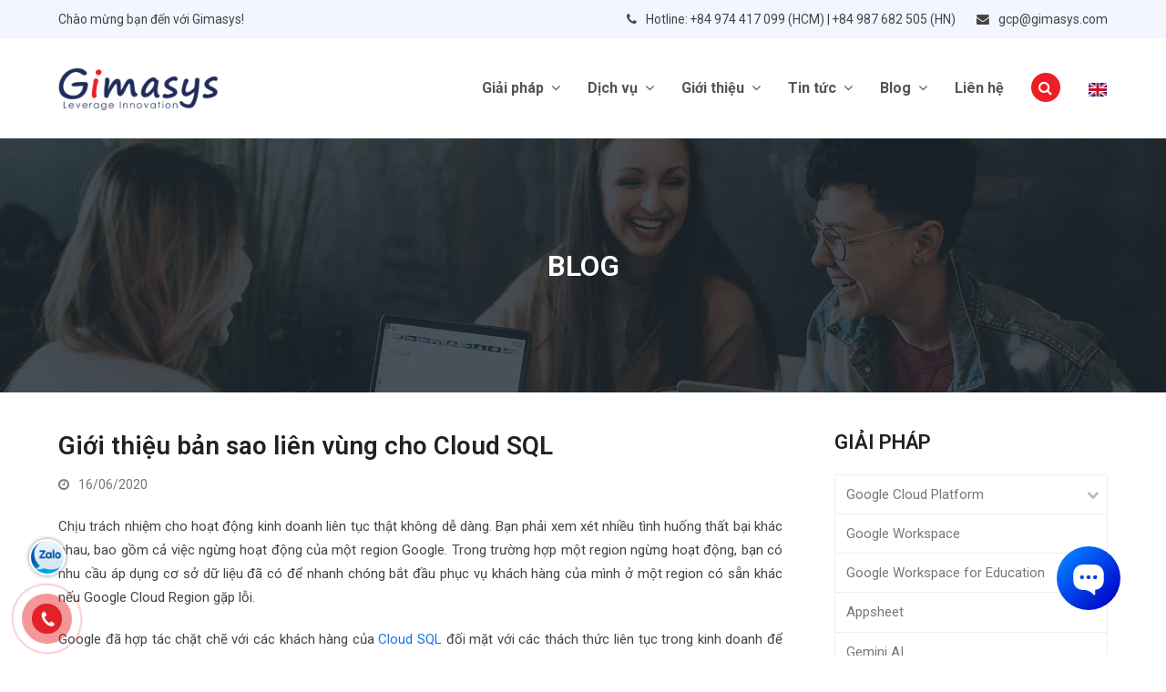

--- FILE ---
content_type: text/html; charset=UTF-8
request_url: https://gcloudvn.com/kienthuc/gioi-thieu-ban-sao-lien-vung-cho-cloud-sql/
body_size: 33375
content:
<!doctype html>
<html lang="vi" prefix="og: https://ogp.me/ns#" itemscope itemtype="http://schema.org/WebPage">
<head>	
<meta charset="UTF-8">
<link rel="profile" href="https://gmpg.org/xfn/11">
<!-- Google Analytics --><script>window.ga=window.ga||function(){(ga.q=ga.q||[]).push(arguments)};ga.l=+new Date;ga('create', 'UA-53195169-2', 'auto');ga('send', 'pageview');ga('set', 'anonymizeIp', true);</script><script async src='https://www.google-analytics.com/analytics.js'></script><!-- End Google Analytics --><meta name="generator" content="Total WordPress Theme v5.1.2">
<meta name="viewport" content="width=device-width, initial-scale=1">
<meta http-equiv="X-UA-Compatible" content="IE=edge" />

<!-- Tối ưu hóa công cụ tìm kiếm bởi Rank Math PRO - https://rankmath.com/ -->
<title>Giới thiệu bản sao liên vùng cho Cloud SQL - Gimasys</title>
<meta name="description" content="Google đã hợp tác chặt chẽ với các khách hàng của Cloud SQL đối mặt với các thách thức liên tục trong kinh doanh để đơn giản hóa trải nghiệm và chúng tôi rất .."/>
<meta name="robots" content="index, follow, max-snippet:-1, max-video-preview:-1, max-image-preview:large"/>
<link rel="canonical" href="https://gcloudvn.com/kienthuc/gioi-thieu-ban-sao-lien-vung-cho-cloud-sql/" />
<meta property="og:locale" content="vi_VN" />
<meta property="og:type" content="article" />
<meta property="og:title" content="Giới thiệu bản sao liên vùng cho Cloud SQL - Gimasys" />
<meta property="og:description" content="Google đã hợp tác chặt chẽ với các khách hàng của Cloud SQL đối mặt với các thách thức liên tục trong kinh doanh để đơn giản hóa trải nghiệm và chúng tôi rất .." />
<meta property="og:url" content="https://gcloudvn.com/kienthuc/gioi-thieu-ban-sao-lien-vung-cho-cloud-sql/" />
<meta property="og:site_name" content="Gimasys" />
<meta property="article:section" content="Kiến thức" />
<meta property="og:updated_time" content="2023-04-19T11:18:21+07:00" />
<meta property="og:image" content="https://gcloudvn.com/wp-content/uploads/2021/10/CLOUD-SQL.jpeg" />
<meta property="og:image:secure_url" content="https://gcloudvn.com/wp-content/uploads/2021/10/CLOUD-SQL.jpeg" />
<meta property="og:image:width" content="536" />
<meta property="og:image:height" content="410" />
<meta property="og:image:alt" content="Giới thiệu bản sao liên vùng cho Cloud SQL" />
<meta property="og:image:type" content="image/jpeg" />
<meta name="twitter:card" content="summary_large_image" />
<meta name="twitter:title" content="Giới thiệu bản sao liên vùng cho Cloud SQL - Gimasys" />
<meta name="twitter:description" content="Google đã hợp tác chặt chẽ với các khách hàng của Cloud SQL đối mặt với các thách thức liên tục trong kinh doanh để đơn giản hóa trải nghiệm và chúng tôi rất .." />
<meta name="twitter:image" content="https://gcloudvn.com/wp-content/uploads/2021/10/CLOUD-SQL.jpeg" />
<meta name="twitter:label1" content="Được viết bởi" />
<meta name="twitter:data1" content="devadmin" />
<meta name="twitter:label2" content="Thời gian để đọc" />
<meta name="twitter:data2" content="4 phút" />
<!-- /Plugin SEO WordPress Rank Math -->

<link rel='dns-prefetch' href='//fonts.googleapis.com' />
<link rel="alternate" type="application/rss+xml" title="Dòng thông tin Gimasys &raquo;" href="https://gcloudvn.com/feed/" />
<link rel="alternate" title="oNhúng (JSON)" type="application/json+oembed" href="https://gcloudvn.com/wp-json/oembed/1.0/embed?url=https%3A%2F%2Fgcloudvn.com%2Fkienthuc%2Fgioi-thieu-ban-sao-lien-vung-cho-cloud-sql%2F" />
<link rel="alternate" title="oNhúng (XML)" type="text/xml+oembed" href="https://gcloudvn.com/wp-json/oembed/1.0/embed?url=https%3A%2F%2Fgcloudvn.com%2Fkienthuc%2Fgioi-thieu-ban-sao-lien-vung-cho-cloud-sql%2F&#038;format=xml" />
<style id='wp-img-auto-sizes-contain-inline-css'>
img:is([sizes=auto i],[sizes^="auto," i]){contain-intrinsic-size:3000px 1500px}
/*# sourceURL=wp-img-auto-sizes-contain-inline-css */
</style>
<link rel='stylesheet' id='mec-select2-style-css' href='https://gcloudvn.com/wp-content/plugins/modern-events-calendar/assets/packages/select2/select2.min.css?ver=6.1.0' media='all' />
<link rel='stylesheet' id='mec-font-icons-css' href='https://gcloudvn.com/wp-content/plugins/modern-events-calendar/assets/css/iconfonts.css?ver=34ee1801e4f236241184087cced96f7e' media='all' />
<link rel='stylesheet' id='mec-frontend-style-css' href='https://gcloudvn.com/wp-content/plugins/modern-events-calendar/assets/css/frontend.min.css?ver=6.1.0' media='all' />
<link rel='stylesheet' id='mec-tooltip-style-css' href='https://gcloudvn.com/wp-content/plugins/modern-events-calendar/assets/packages/tooltip/tooltip.css?ver=34ee1801e4f236241184087cced96f7e' media='all' />
<link rel='stylesheet' id='mec-tooltip-shadow-style-css' href='https://gcloudvn.com/wp-content/plugins/modern-events-calendar/assets/packages/tooltip/tooltipster-sideTip-shadow.min.css?ver=34ee1801e4f236241184087cced96f7e' media='all' />
<link rel='stylesheet' id='featherlight-css' href='https://gcloudvn.com/wp-content/plugins/modern-events-calendar/assets/packages/featherlight/featherlight.css?ver=34ee1801e4f236241184087cced96f7e' media='all' />
<link rel='stylesheet' id='mec-google-fonts-css' href='//fonts.googleapis.com/css?family=Montserrat%3A400%2C700%7CRoboto%3A100%2C300%2C400%2C700&#038;ver=34ee1801e4f236241184087cced96f7e' media='all' />
<link rel='stylesheet' id='mec-custom-google-font-css' href='https://fonts.googleapis.com/css?family=Roboto%3A100%2C+100italic%2C+300%2C+300italic%2C+regular%2C+italic%2C+500%2C+500italic%2C+700%2C+700italic%2C+900%2C+900italic%2C+%7CRoboto%3A900italic%2C+900italic%2C+900italic%2C+900italic%2C+900italic%2C+900italic%2C+900italic%2C+900italic%2C+900italic%2C+900italic%2C+900italic%2C+900italic%2C+&#038;subset=latin%2Clatin-ext' media='all' />
<link rel='stylesheet' id='mec-lity-style-css' href='https://gcloudvn.com/wp-content/plugins/modern-events-calendar/assets/packages/lity/lity.min.css?ver=34ee1801e4f236241184087cced96f7e' media='all' />
<link rel='stylesheet' id='mec-general-calendar-style-css' href='https://gcloudvn.com/wp-content/plugins/modern-events-calendar/assets/css/mec-general-calendar.css?ver=34ee1801e4f236241184087cced96f7e' media='all' />
<link rel='stylesheet' id='js_composer_front-css' href='https://gcloudvn.com/wp-content/plugins/js_composer/assets/css/js_composer.min.css?ver=6.13.0' media='all' />
<link rel='stylesheet' id='dashicons-css' href='https://gcloudvn.com/wp-includes/css/dashicons.min.css?ver=34ee1801e4f236241184087cced96f7e' media='all' />
<link rel='stylesheet' id='ez-toc-css' href='https://gcloudvn.com/wp-content/plugins/easy-table-of-contents/assets/css/screen.min.css?ver=2.0.80' media='all' />
<style id='ez-toc-inline-css'>
div#ez-toc-container .ez-toc-title {font-size: 120%;}div#ez-toc-container .ez-toc-title {font-weight: 500;}div#ez-toc-container ul li , div#ez-toc-container ul li a {font-size: 95%;}div#ez-toc-container ul li , div#ez-toc-container ul li a {font-weight: 500;}div#ez-toc-container nav ul ul li {font-size: 90%;}.ez-toc-box-title {font-weight: bold; margin-bottom: 10px; text-align: center; text-transform: uppercase; letter-spacing: 1px; color: #666; padding-bottom: 5px;position:absolute;top:-4%;left:5%;background-color: inherit;transition: top 0.3s ease;}.ez-toc-box-title.toc-closed {top:-25%;}
/*# sourceURL=ez-toc-inline-css */
</style>
<link rel='stylesheet' id='parent-style-css' href='https://gcloudvn.com/wp-content/themes/Total/style.css?ver=5.1.2' media='all' />
<link rel='stylesheet' id='wpex-google-font-roboto-css' href='//fonts.googleapis.com/css2?family=Roboto:ital,wght@0,100;0,200;0,300;0,400;0,500;0,600;0,700;0,800;0,900;1,100;1,200;1,300;1,400;1,500;1,600;1,700;1,800;1,900&#038;display=swap&#038;subset=vietnamese' media='all' />
<link rel='stylesheet' id='wpex-style-css' href='https://gcloudvn.com/wp-content/themes/gcloudvn-child/style.css?ver=5.1.2' media='all' />
<link rel='stylesheet' id='wpex-mobile-menu-breakpoint-max-css' href='https://gcloudvn.com/wp-content/themes/Total/assets/css/wpex-mobile-menu-breakpoint-max.css?ver=5.1.2' media='only screen and (max-width:1023px)' />
<link rel='stylesheet' id='wpex-mobile-menu-breakpoint-min-css' href='https://gcloudvn.com/wp-content/themes/Total/assets/css/wpex-mobile-menu-breakpoint-min.css?ver=5.1.2' media='only screen and (min-width:1024px)' />
<link rel='stylesheet' id='wpex-wpbakery-css' href='https://gcloudvn.com/wp-content/themes/Total/assets/css/wpex-wpbakery.css?ver=5.1.2' media='all' />
<link rel='stylesheet' id='ticons-css' href='https://gcloudvn.com/wp-content/themes/Total/assets/lib/ticons/css/ticons.min.css?ver=5.1.2' media='all' />
<link rel='stylesheet' id='vcex-shortcodes-css' href='https://gcloudvn.com/wp-content/themes/Total/assets/css/vcex-shortcodes.css?ver=5.1.2' media='all' />
<link rel='stylesheet' id='trp-language-switcher-v2-css' href='https://gcloudvn.com/wp-content/plugins/translatepress-multilingual/assets/css/trp-language-switcher-v2.css?ver=3.0.7' media='all' />
<script src="https://gcloudvn.com/wp-includes/js/jquery/jquery.min.js?ver=3.7.1" id="jquery-core-js"></script>
<script src="https://gcloudvn.com/wp-includes/js/jquery/jquery-migrate.min.js?ver=3.4.1" id="jquery-migrate-js"></script>
<script src="https://gcloudvn.com/wp-content/plugins/modern-events-calendar/assets/js/mec-general-calendar.js?ver=6.1.0" id="mec-general-calendar-script-js"></script>
<script id="mec-frontend-script-js-extra">
var mecdata = {"day":"day","days":"days","hour":"hour","hours":"hours","minute":"minute","minutes":"minutes","second":"second","seconds":"seconds","elementor_edit_mode":"no","recapcha_key":"","ajax_url":"https://gcloudvn.com/wp-admin/admin-ajax.php","fes_nonce":"20a8e11141","current_year":"2026","current_month":"02","datepicker_format":"dd-mm-yy&d-m-Y"};
//# sourceURL=mec-frontend-script-js-extra
</script>
<script src="https://gcloudvn.com/wp-content/plugins/modern-events-calendar/assets/js/frontend.js?ver=6.1.0" id="mec-frontend-script-js"></script>
<script src="https://gcloudvn.com/wp-content/plugins/modern-events-calendar/assets/js/events.js?ver=6.1.0" id="mec-events-script-js"></script>
<script src="https://gcloudvn.com/wp-content/plugins/translatepress-multilingual/assets/js/trp-frontend-language-switcher.js?ver=3.0.7" id="trp-language-switcher-js-v2-js"></script>
<link rel="https://api.w.org/" href="https://gcloudvn.com/wp-json/" /><link rel="alternate" title="JSON" type="application/json" href="https://gcloudvn.com/wp-json/wp/v2/posts/6442" /><link rel="EditURI" type="application/rsd+xml" title="RSD" href="https://gcloudvn.com/xmlrpc.php?rsd" />
<!-- HFCM by 99 Robots - Snippet # 2: GOOGLE TAG -->
<!-- Google tag (gtag.js) -->
<script async src="https://www.googletagmanager.com/gtag/js?id=G-6K68MHCZDY"></script>
<script>
  window.dataLayer = window.dataLayer || [];
  function gtag(){dataLayer.push(arguments);}
  gtag('js', new Date());

  gtag('config', 'G-6K68MHCZDY');
</script>
<!-- /end HFCM by 99 Robots -->
<!-- HFCM by 99 Robots - Snippet # 4: Hotjar -->
<!-- Hotjar Tracking Code for https://gcloudvn.com/ -->
<script>
    (function(h,o,t,j,a,r){
        h.hj=h.hj||function(){(h.hj.q=h.hj.q||[]).push(arguments)};
        h._hjSettings={hjid:3683661,hjsv:6};
        a=o.getElementsByTagName('head')[0];
        r=o.createElement('script');r.async=1;
        r.src=t+h._hjSettings.hjid+j+h._hjSettings.hjsv;
        a.appendChild(r);
    })(window,document,'https://static.hotjar.com/c/hotjar-','.js?sv=');
</script>
<!-- /end HFCM by 99 Robots -->
<!-- Schema optimized by Schema Pro --><script type="application/ld+json">{"@context":"https://schema.org","@type":"Article","mainEntityOfPage":{"@type":"WebPage","@id":"https://gcloudvn.com/kienthuc/gioi-thieu-ban-sao-lien-vung-cho-cloud-sql/"},"headline":"Giới thiệu bản sao liên vùng cho Cloud SQL","image":{"@type":"ImageObject","url":"https://gcloudvn.com/wp-content/uploads/2021/10/CLOUD-SQL.jpeg","width":536,"height":410},"datePublished":"2020-06-16T11:40:18","dateModified":"2023-04-19T11:18:21","author":{"@type":"Person","name":"devadmin"},"publisher":{"@type":"Organization","name":"Gimasys","logo":{"@type":"ImageObject","url":"https://gcloudvn.com/wp-content/uploads/2021/06/main-logo-1-183x60.png"}}}</script><!-- / Schema optimized by Schema Pro --><!-- site-navigation-element Schema optimized by Schema Pro --><script type="application/ld+json">{"@context":"https:\/\/schema.org","@graph":[{"@context":"https:\/\/schema.org","@type":"SiteNavigationElement","id":"site-navigation","name":"Google Cloud Platform","url":"https:\/\/gcloudvn.com\/google-cloud-platform\/"},{"@context":"https:\/\/schema.org","@type":"SiteNavigationElement","id":"site-navigation","name":"Google Customer Data Platform (CDP)","url":"https:\/\/gcloudvn.com\/google-customer-data-platform-cdp\/"},{"@context":"https:\/\/schema.org","@type":"SiteNavigationElement","id":"site-navigation","name":"Compute Engine","url":"https:\/\/gcloudvn.com\/compute-engine\/"},{"@context":"https:\/\/schema.org","@type":"SiteNavigationElement","id":"site-navigation","name":"Cloud Storage","url":"https:\/\/gcloudvn.com\/cloud-storage\/"},{"@context":"https:\/\/schema.org","@type":"SiteNavigationElement","id":"site-navigation","name":"App Engine","url":"https:\/\/gcloudvn.com\/app-engine\/"},{"@context":"https:\/\/schema.org","@type":"SiteNavigationElement","id":"site-navigation","name":"Cloud SQL","url":"https:\/\/gcloudvn.com\/cloud-sql\/"},{"@context":"https:\/\/schema.org","@type":"SiteNavigationElement","id":"site-navigation","name":"Google Kubernetes Engine (GKE)","url":"https:\/\/gcloudvn.com\/google-kubernetes-engine-gke\/"},{"@context":"https:\/\/schema.org","@type":"SiteNavigationElement","id":"site-navigation","name":"Bigquery","url":"https:\/\/gcloudvn.com\/bigquery\/"},{"@context":"https:\/\/schema.org","@type":"SiteNavigationElement","id":"site-navigation","name":"Anthos","url":"https:\/\/gcloudvn.com\/anthos\/"},{"@context":"https:\/\/schema.org","@type":"SiteNavigationElement","id":"site-navigation","name":"Looker Studio","url":"https:\/\/gcloudvn.com\/looker-studio\/"},{"@context":"https:\/\/schema.org","@type":"SiteNavigationElement","id":"site-navigation","name":"VERTEX AI SEARCH","url":"https:\/\/gcloudvn.com\/google-vertex-ai-search\/"},{"@context":"https:\/\/schema.org","@type":"SiteNavigationElement","id":"site-navigation","name":"T\u1ea5t c\u1ea3 s\u1ea3n ph\u1ea9m Google Cloud Platform","url":"https:\/\/gcloudvn.com\/tat-ca-san-pham-google-cloud-platform\/"},{"@context":"https:\/\/schema.org","@type":"SiteNavigationElement","id":"site-navigation","name":"Google Workspace","url":"https:\/\/gcloudvn.com\/google-workspace\/"},{"@context":"https:\/\/schema.org","@type":"SiteNavigationElement","id":"site-navigation","name":"So S\u00e1nh C\u00e1c Phi\u00ean B\u1ea3n Google Workspace","url":"https:\/\/gcloudvn.com\/so-sanh-cac-phien-ban-google-workspace\/"},{"@context":"https:\/\/schema.org","@type":"SiteNavigationElement","id":"site-navigation","name":"Google Workspace For Education","url":"https:\/\/gcloudvn.com\/google-workspace-for-education\/"},{"@context":"https:\/\/schema.org","@type":"SiteNavigationElement","id":"site-navigation","name":"Google Customer Engagement AI Suite","url":"https:\/\/gcloudvn.com\/google-customer-engagement-ai-suite\/"},{"@context":"https:\/\/schema.org","@type":"SiteNavigationElement","id":"site-navigation","name":"Google Gemini Enterprise","url":"\/google-agentspace\/"},{"@context":"https:\/\/schema.org","@type":"SiteNavigationElement","id":"site-navigation","name":"Google AI Agent","url":"https:\/\/gcloudvn.com\/google-ai-agent\/"},{"@context":"https:\/\/schema.org","@type":"SiteNavigationElement","id":"site-navigation","name":"AppSheet","url":"https:\/\/gcloudvn.com\/appsheet\/"},{"@context":"https:\/\/schema.org","@type":"SiteNavigationElement","id":"site-navigation","name":"Gemini AI","url":"https:\/\/gcloudvn.com\/gemini-ai\/"},{"@context":"https:\/\/schema.org","@type":"SiteNavigationElement","id":"site-navigation","name":"Tri\u1ec3n khai t\u00edch h\u1ee3p","url":"https:\/\/gcloudvn.com\/trien-khai-tich-hop\/"},{"@context":"https:\/\/schema.org","@type":"SiteNavigationElement","id":"site-navigation","name":"H\u1ed7 tr\u1ee3 k\u1ef9 thu\u1eadt","url":"https:\/\/gcloudvn.com\/ho-tro-ky-thuat\/"},{"@context":"https:\/\/schema.org","@type":"SiteNavigationElement","id":"site-navigation","name":"\u0110\u00e0o t\u1ea1o","url":"#"},{"@context":"https:\/\/schema.org","@type":"SiteNavigationElement","id":"site-navigation","name":"B\u1ea3o m\u1eadt th\u00f4ng tin","url":"https:\/\/gcloudvn.com\/dao-tao-bao-mat-thong-tin\/"},{"@context":"https:\/\/schema.org","@type":"SiteNavigationElement","id":"site-navigation","name":"S\u1eed d\u1ee5ng","url":"https:\/\/gcloudvn.com\/dao-tao-su-dung\/"},{"@context":"https:\/\/schema.org","@type":"SiteNavigationElement","id":"site-navigation","name":"Gi\u1ea3i ph\u00e1p Google","url":"https:\/\/gcloudvn.com\/giai-phap-google\/"},{"@context":"https:\/\/schema.org","@type":"SiteNavigationElement","id":"site-navigation","name":"V\u1ec1 Gimasys","url":"https:\/\/gcloudvn.com\/gioi-thieu\/"},{"@context":"https:\/\/schema.org","@type":"SiteNavigationElement","id":"site-navigation","name":"C\u00e2u chuy\u1ec7n th\u00e0nh c\u00f4ng","url":"https:\/\/gcloudvn.com\/cau-chuyen-thanh-cong\/"},{"@context":"https:\/\/schema.org","@type":"SiteNavigationElement","id":"site-navigation","name":"Kh\u00e1ch h\u00e0ng","url":"https:\/\/gcloudvn.com\/khach-hang\/"},{"@context":"https:\/\/schema.org","@type":"SiteNavigationElement","id":"site-navigation","name":"Tin t\u1ee9c n\u1ed5i b\u1eadt","url":"https:\/\/gcloudvn.com\/tin-tuc-noi-bat\/"},{"@context":"https:\/\/schema.org","@type":"SiteNavigationElement","id":"site-navigation","name":"S\u1ef1 ki\u1ec7n","url":"https:\/\/gcloudvn.com\/su-kien-new\/"},{"@context":"https:\/\/schema.org","@type":"SiteNavigationElement","id":"site-navigation","name":"B\u1ea3n tin Google","url":"https:\/\/gcloudvn.com\/ban-tin\/"},{"@context":"https:\/\/schema.org","@type":"SiteNavigationElement","id":"site-navigation","name":"Ki\u1ebfn th\u1ee9c chung","url":"https:\/\/gcloudvn.com\/kienthuc\/"},{"@context":"https:\/\/schema.org","@type":"SiteNavigationElement","id":"site-navigation","name":"Ki\u1ebfn th\u1ee9c Google Workspace","url":"https:\/\/gcloudvn.com\/kienthuc\/google-workspace\/"},{"@context":"https:\/\/schema.org","@type":"SiteNavigationElement","id":"site-navigation","name":"Ki\u1ebfn th\u1ee9c Google Cloud Platform","url":"https:\/\/gcloudvn.com\/kienthuc\/google-cloud-platform\/"},{"@context":"https:\/\/schema.org","@type":"SiteNavigationElement","id":"site-navigation","name":"Li\u00ean h\u1ec7","url":"https:\/\/gcloudvn.com\/lien-he\/"}]}</script><!-- / site-navigation-element Schema optimized by Schema Pro --><!-- sitelink-search-box Schema optimized by Schema Pro --><script type="application/ld+json">{"@context":"https:\/\/schema.org","@type":"WebSite","name":"Gimasys","url":"https:\/\/gcloudvn.com","potentialAction":[{"@type":"SearchAction","target":"https:\/\/gcloudvn.com\/?s={search_term_string}","query-input":"required name=search_term_string"}]}</script><!-- / sitelink-search-box Schema optimized by Schema Pro --><!-- breadcrumb Schema optimized by Schema Pro --><script type="application/ld+json">{"@context":"https:\/\/schema.org","@type":"BreadcrumbList","itemListElement":[{"@type":"ListItem","position":1,"item":{"@id":"https:\/\/gcloudvn.com\/","name":"Home"}},{"@type":"ListItem","position":2,"item":{"@id":"https:\/\/gcloudvn.com\/kienthuc\/gioi-thieu-ban-sao-lien-vung-cho-cloud-sql\/","name":"Gi\u1edbi thi\u1ec7u b\u1ea3n sao li\u00ean v\u00f9ng cho Cloud SQL"}}]}</script><!-- / breadcrumb Schema optimized by Schema Pro --><link rel="alternate" hreflang="vi" href="https://gcloudvn.com/kienthuc/gioi-thieu-ban-sao-lien-vung-cho-cloud-sql/"/>
<link rel="alternate" hreflang="en-GB" href="https://gcloudvn.com/en/kienthuc/introducing-cross-region-replica-for-cloud-sql/"/>
<link rel="alternate" hreflang="en" href="https://gcloudvn.com/en/kienthuc/introducing-cross-region-replica-for-cloud-sql/"/>

<!-- Google Tag Manager -->
<script>(function(w,d,s,l,i){w[l]=w[l]||[];w[l].push({'gtm.start':
new Date().getTime(),event:'gtm.js'});var f=d.getElementsByTagName(s)[0],
j=d.createElement(s),dl=l!='dataLayer'?'&l='+l:'';j.async=true;j.src=
'https://www.googletagmanager.com/gtm.js?id='+i+dl;f.parentNode.insertBefore(j,f);
})(window,document,'script','dataLayer','GTM-WM883P7');</script>
<!-- End Google Tag Manager -->

<link rel="preload" href="https://gcloudvn.com/wp-content/themes/Total/assets/lib/ticons/fonts/ticons-webfont.woff2" type="font/woff2" as="font" crossorigin><noscript><style>body .wpex-vc-row-stretched,body .vc_row-o-full-height{visibility:visible;}</style></noscript>			<style id="wpsp-style-frontend"></style>
			<link rel="icon" href="https://gcloudvn.com/wp-content/uploads/2021/06/favicon.png" sizes="32x32" />
<link rel="icon" href="https://gcloudvn.com/wp-content/uploads/2021/06/favicon.png" sizes="192x192" />
<link rel="apple-touch-icon" href="https://gcloudvn.com/wp-content/uploads/2021/06/favicon.png" />
<meta name="msapplication-TileImage" content="https://gcloudvn.com/wp-content/uploads/2021/06/favicon.png" />
<script>function setREVStartSize(e){
			//window.requestAnimationFrame(function() {
				window.RSIW = window.RSIW===undefined ? window.innerWidth : window.RSIW;
				window.RSIH = window.RSIH===undefined ? window.innerHeight : window.RSIH;
				try {
					var pw = document.getElementById(e.c).parentNode.offsetWidth,
						newh;
					pw = pw===0 || isNaN(pw) || (e.l=="fullwidth" || e.layout=="fullwidth") ? window.RSIW : pw;
					e.tabw = e.tabw===undefined ? 0 : parseInt(e.tabw);
					e.thumbw = e.thumbw===undefined ? 0 : parseInt(e.thumbw);
					e.tabh = e.tabh===undefined ? 0 : parseInt(e.tabh);
					e.thumbh = e.thumbh===undefined ? 0 : parseInt(e.thumbh);
					e.tabhide = e.tabhide===undefined ? 0 : parseInt(e.tabhide);
					e.thumbhide = e.thumbhide===undefined ? 0 : parseInt(e.thumbhide);
					e.mh = e.mh===undefined || e.mh=="" || e.mh==="auto" ? 0 : parseInt(e.mh,0);
					if(e.layout==="fullscreen" || e.l==="fullscreen")
						newh = Math.max(e.mh,window.RSIH);
					else{
						e.gw = Array.isArray(e.gw) ? e.gw : [e.gw];
						for (var i in e.rl) if (e.gw[i]===undefined || e.gw[i]===0) e.gw[i] = e.gw[i-1];
						e.gh = e.el===undefined || e.el==="" || (Array.isArray(e.el) && e.el.length==0)? e.gh : e.el;
						e.gh = Array.isArray(e.gh) ? e.gh : [e.gh];
						for (var i in e.rl) if (e.gh[i]===undefined || e.gh[i]===0) e.gh[i] = e.gh[i-1];
											
						var nl = new Array(e.rl.length),
							ix = 0,
							sl;
						e.tabw = e.tabhide>=pw ? 0 : e.tabw;
						e.thumbw = e.thumbhide>=pw ? 0 : e.thumbw;
						e.tabh = e.tabhide>=pw ? 0 : e.tabh;
						e.thumbh = e.thumbhide>=pw ? 0 : e.thumbh;
						for (var i in e.rl) nl[i] = e.rl[i]<window.RSIW ? 0 : e.rl[i];
						sl = nl[0];
						for (var i in nl) if (sl>nl[i] && nl[i]>0) { sl = nl[i]; ix=i;}
						var m = pw>(e.gw[ix]+e.tabw+e.thumbw) ? 1 : (pw-(e.tabw+e.thumbw)) / (e.gw[ix]);
						newh =  (e.gh[ix] * m) + (e.tabh + e.thumbh);
					}
					var el = document.getElementById(e.c);
					if (el!==null && el) el.style.height = newh+"px";
					el = document.getElementById(e.c+"_wrapper");
					if (el!==null && el) {
						el.style.height = newh+"px";
						el.style.display = "block";
					}
				} catch(e){
					console.log("Failure at Presize of Slider:" + e)
				}
			//});
		  };</script>
		<style id="wp-custom-css">
			.checkbox-tuvan label{display:inline-flex;align-items:center}.wam-event{margin-top:-400px}.mec-wrap .mec-single-title{margin-top:220px;font-size:36px;color:#fff}.booking-event-form{display:flex;padding:0;border:none;background:#0267c9;box-shadow:none;margin-top:-140px;border-radius:20px}.wam-event{display:flex;flex-wrap:wrap;flex-direction:row-reverse;width:100%}.mec-single-modern .col-md-4 .mec-frontbox{margin-top:20px;margin-bottom:15px;display:none}.mec-single-event-organizer{background:none}.mec-single-modern .col-md-4 .mec-frontbox{margin-left:0;border-radius:20px}.mec-single-event-bar{border-radius:20px}body.mec-events-template-default.single-mec-events header.page-header{display:none}.mec-single-event{margin-top:0}.vc_tta-title-text{font-size:18px;line-height:24px}.mec-wrap .mec-single-title{width:60%;text-shadow:2px 2px 5px rgba(0,0,0,0.3)}.mec-single-excerpt p{color:#fff;font-size:20px !important}div.wpcf7-mail-sent-ok{display:none !important}.wpcf7-response-output{display:none !important}.pricing-table-layout >.vc_column-inner{padding:0}.pricing-table-layout >.vc_column-inner{text-align:center;border-radius:8px;overflow:hidden;background:#fff;/* border:1px solid #e5e5e5;box-shadow:0 1px 1px rgb(0 0 0 / 4%);*/transition:0.4s ease;margin-bottom:35px;background-color:#fff}.pricing-table-layout .vc_column-inner:hover{-webkit-box-shadow:0 6px 15px 0 rgb(0 0 0 / 10%);-moz-box-shadow:0 6px 15px 0 rgba(0,0,0,0.1);box-shadow:0 6px 15px 0 rgb(0 0 0 / 10%);transform:scale(1.03)}.pricing-table-layout .table-head{padding:50px 10px;border:1px solid #eee;background-color:#fcfcfc}.pricing-table-layout .price-in{padding:40px 0;border:1px solid #eee;background-color:#f7f7f7}.pricing-table-layout .content ul{padding:0;margin:0;list-style:none}.pricing-table-layout .content ul li{padding:8px 20px;background:#fcfcfc;font-weight:400;text-align:left}.pricing-table-layout .content ul li:nth-child(even){background:#fff}ul,ol{margin:0 0 20px 20px}.footer-box{box-shadow:0 0 26px -16px rgb(0 0 0 / 26%)}.giai-phap-gimasys .wpex-pl-30{padding-left:15px}.call_us{margin:3px 0;margin-left:73px;position:relative;vertical-align:middle;float:right}.call_us .icon-phone{width:40px;height:40px;background-image:url(https://gcloudvn.com/wp-content/uploads/2021/06/phone_icon.png);background-size:cover;position:absolute;top:0;left:-60px}.call_us h3{font-size:16px;font-weight:500;color:#373737;margin:0}.call_us h3.nub a{font-size:19px;font-weight:700;color:#ed1f25;text-decoration:none}.thong-so table th,table td{padding:1px 5px}.wpex-menu-search-icon{font-size:16px;color:#fff;padding:8px;background:#ed1f25;border-radius:50%;width:32px;height:32px}.overlay-content .title{font-size:20px}.gt-menu .wpb_wrapper{display:inline-flex;justify-content:space-evenly}.gt-tam-nhin{min-height:233px}.gt-doi-tac{border:#f5f5f5 2px solid;border-radius:20px;background:#fff;height:300px}.gt-doi-tac .vcex-ib-content-wrap{height:300px;padding:40px}.gt-doi-tac .vcex-ib-img{background-size:68%;background-repeat:no-repeat}.ft-partner{float:left}.ft-bct{float:right;margin-top:-5px}.wpex-card-footer{display:none}.bang-gia .vcex-pricing-content{min-height:386px}.vcex-icon-box-icon:hover{background:#ed1f25 !important}.main-language .menu{display:-webkit-inline-box}.trp-flag-image{width:35px}.menu-item-object-language_switcher .trp-flag-image{margin:5px}.comm-field{padding:14px 24px !important;border-radius:5px !important;width:100%}.lien-he-choose{padding:18px 24px;border-radius:5px;width:100%}.cau-chuyen .wpex-card-blog_3{margin-bottom:20px}.cau-chuyen .wpex-flex-grow{background:#fff}.edu-text{min-height:230px}.gradient-bg{background-color:#ecf6fe !important;border-style:none !important;box-shadow:0 5px 15px rgb(0 128 255 / 28%) !important;background-image:linear-gradient( 135deg,rgba(33,140,247,1) 0,rgba(67,190,253,1) 100%) !important;background-color:#ecf6fe !important;border-style:none !important;box-shadow:0 5px 15px rgb(0 128 255 / 28%) !important;background-image:linear-gradient( 135deg,rgba(33,140,247,1) 0,rgba(67,190,253,1) 100%) !important}.theme-button.red:hover,.active>.theme-button.red,.theme-button.red.active{background:#1f2b5c}.theme-button.white:hover,.active>.theme-button.white,.theme-button.active.white{background:#f63937;color:#fff}.theme-button.blue,.color-button.blue,.theme-button.minimal-border.blue:hover,.theme-button.minimal-border.blue.active,.active>.theme-button.minimal-border.blue,.theme-button.outline.blue:hover,.theme-button.outline.blue.active,.active>.theme-button.outline.blue{background:#1a73e8;color:#fff}.theme-button.blue:hover,.active>.theme-button.blue,.theme-button.active.blue{background:#f63937;color:#fff}.mec-events-toggle .mec-toggle-item-inner{padding:15px 60px 15px 15px;min-height:68px}.mec-toggle-item-col{vertical-align:middle}.mec-events-toggle .mec-toggle-title{font-size:18px}/* Animation-delay */.delay-10{animation-delay:0.1s !important}.delay-20{animation-delay:0.2s !important}.delay-30{animation-delay:0.3s !important}.delay-40{animation-delay:0.4s !important}.delay-50{animation-delay:0.5s !important}.delay-60{animation-delay:0.6s !important}.delay-70{animation-delay:0.7s !important}.delay-80{animation-delay:0.8s !important}.delay-90{animation-delay:0.9s !important}.delay-100{animation-delay:1s !important}/* RING */.rings-animate{animation:ring 2s ease infinite}/*=============================*/@keyframes lineanimate{0%{-webkit-transform:translateX(0px);transform:translateX(0px)}50%{-webkit-transform:translateX(10px);transform:translateX(10px)}100%{-webkit-transform:translateX(0px);transform:translateX(0px)}}@keyframes ring{0%{-webkit-transform:rotate(-25deg);transform:rotate(-25deg)}2%{-webkit-transform:rotate(25deg);transform:rotate(25deg)}4%{-webkit-transform:rotate(-28deg);transform:rotate(-28deg)}6%{-webkit-transform:rotate(28deg);transform:rotate(28deg)}8%{-webkit-transform:rotate(-32deg);transform:rotate(-32deg)}10%{-webkit-transform:rotate(32deg);transform:rotate(32deg)}12%{-webkit-transform:rotate(-28deg);transform:rotate(-28deg)}14%{-webkit-transform:rotate(28deg);transform:rotate(28deg)}16%{-webkit-transform:rotate(-22deg);transform:rotate(-22deg)}18%{-webkit-transform:rotate(22deg);transform:rotate(22deg)}20%,100%{-webkit-transform:rotate(0deg);transform:rotate(0deg)}}@keyframes fade-in-bottom{0%{-webkit-transform:translateY(50px);transform:translateY(50px);opacity:0}100%{-webkit-transform:translateY(0);transform:translateY(0);opacity:1}}@keyframes toggle_show{0%{transform:translate3d(100%,0,0);opacity:0}30%{transform:translate3d(0,0,0);opacity:1}70%{transform:translate3d(0,0,0);opacity:1}100%{transform:translate3d(100%,0,0);opacity:0}}@keyframes menu_toggler_b_1{0%,60%{margin-top:6px;margin-left:-11px}70%,90%{margin-top:6px;margin-left:0}100%{margin-top:-6px;margin-left:0}}@keyframes menu_toggler_b_2{0%,10%{margin-top:6px;margin-left:0}20%,40%{margin-top:-6px;margin-left:0}50%,100%{margin-top:-6px;margin-left:11px}}@keyframes menu_toggler_b_3{0%{margin-top:-6px;margin-left:0}10%,70%{margin-top:-6px;margin-left:-11px}80%,90%{margin-top:6px;margin-left:-11px}100%{margin-top:6px;margin-left:0}}@keyframes menu_toggler_b_4{0%,30%{margin-top:-6px;margin-left:11px}40%,100%{margin-top:6px;margin-left:11px}}@keyframes menu_toggler_b_5{0%,20%{margin-top:6px;margin-left:11px}30%,50%{margin-top:6px;margin-left:0}60%,80%{margin-top:-6px;margin-left:0}90%{margin-top:-6px;margin-left:-11px}100%{margin-top:6px;margin-left:-11px}}.so-sanh-ws{border-collapse:collapse;margin:25px 0;font-size:.9em;font-family:sans-serif;min-width:400px;box-shadow:0 0 20px rgba(0,0,0,0.15)}.so-sanh-ws thead tr{background-color:#009879;color:#ffffff;text-align:left}.so-sanh-ws th,.so-sanh-ws td{padding:15px 10px}.so-sanh-ws tbody tr{border-bottom:1px solid #dddddd}.so-sanh-ws tbody tr:nth-of-type(even){background-color:#f3f3f3}.so-sanh-ws tbody tr:last-of-type{border-bottom:5px solid #1a73e8}.so-sanh-ws tbody tr.active-row{font-weight:bold;color:#009879}.th-title-1{text-transform:uppercase;text-align:center;font-size:16px;background:#1a73e8;color:#fff}#site-navigation-wrap{display:inline-flex}.mec-single-event .mec-events-meta-group-booking input[type=date],.mec-single-event .mec-events-meta-group-booking input[type=email],.mec-single-event .mec-events-meta-group-booking input[type=number],.mec-single-event .mec-events-meta-group-booking input[type=password],.mec-single-event .mec-events-meta-group-booking input[type=tel],.mec-single-event .mec-events-meta-group-booking input[type=text],.mec-single-event .mec-events-meta-group-booking select,.mec-single-event .mec-events-meta-group-booking textarea{width:100%}.mec-event-content p,.mec-wrap p,table th,table td,.mec-events-content li{font-family:'Roboto',sans-serif;font-weight:400 !important;font-size:1em}/*BOTTOM DIVIDER*/.em_bar_bg{height:5px;width:90px;background:rgba(67,186,255,0.3);margin:20px auto;position:relative;border-radius:30px}.em_bar_bg:before{content:'';position:absolute;left:0;top:-2.7px;height:10px;width:10px;border-radius:50%;background:#43baff;-webkit-animation-duration:3s;animation-duration:3s;-webkit-animation-timing-function:linear;animation-timing-function:linear;-webkit-animation-iteration-count:infinite;animation-iteration-count:infinite;-webkit-animation-name:MOVE-BG;animation-name:MOVE-BG}.text-left.em_bar_bg{margin:inherit;margin-top:20px;margin-bottom:20px}@-webkit-keyframes MOVE-BG{from{-webkit-transform:translateX(0);transform:translateX(0)}to{-webkit-transform:translateX(88px);transform:translateX(88px)}}@keyframes MOVE-BG{from{-webkit-transform:translateX(0);transform:translateX(0)}to{-webkit-transform:translateX(88px);transform:translateX(88px)}}/*BOTTOM DIVIDER*//* .brd_ab:before{position:absolute;content:"";height:200px;width:200px;top:-26px;left:0;border:2px solid #363535;border-radius:50%;z-index:-1}.brd_ab:after{position:absolute;content:"";height:200px;width:200px;top:-26px;left:100px;border:2px solid #363535;border-radius:50%;z-index:-1}*/.appsheet-loi-ich .vcex-icon-box-heading.wpex-mb-10{margin-bottom:0}.grecaptcha-badge{visibility:hidden}.wam-lang-mobile{position:absolute;right:40px}.mec-event-grid-novel .mec-event-content h4 a{font-size:18px;line-height:24px;color:#fafcff;font-weight:600}.mec-event-grid-novel .mec-event-month{font-size:12px;color:#fff}.mec-event-grid-novel .mec-event-footer .mec-booking-button{font-size:18px}.vcex-testimonials-fullslider-inner .entry p{line-height:1.2em}.nhan-tai-lieu .wpex-select-wrap{display:block}.nhan-tai-lieu .wpex-select-wrap select{width:100%}.nhan-tai-lieu .wpex-select-wrap .ticon{right:0 !important;top:0 !important;margin-right:5px !important}span.wpcf7-form-control-wrap .dong-y{height:auto !important;padding-left:0 !important}.wpcf7-acceptance span.wpcf7-list-item{margin-right:0}.table-su-kien td{text-align:inherit;padding:1em;border:none}.booking-event-form-new{display:flex;flex-direction:column;padding:0;border:none;background:#2196f3 !important;box-shadow:none;margin-top:20px;padding-bottom:40px;border-radius:20px;position:absolute;top:-188px;margin:10px}.wam-event-form{display:flex;flex-direction:row-reverse;z-index:2}.wam-event-content{margin-top:-250px}@media only screen and (min-width:1280px){.mec-container{width:1280px}}@media only screen and (max-width:1200px){.call_us{display:none}}@media only screen and (min-width:1079px){.display-mobile{display:none !important}.free-credit-box{min-height:470px}}@media only screen and (max-width:1079px){#site-navigation-wrap{display:none}.mec-container{width:auto}.booking-event-form{margin-top:20px}.booking-event-form-new{position:inherit}.wam-event{display:block}.mec-wrap .mec-single-title{width:100%;margin-top:260px;font-size:26px;color:#fff;margin-bottom:10px}.wam-event-form{display:flex;flex-direction:column-reverse;z-index:2}.wam-event-form .mec-single-event-bar{display:flex;flex-direction:row;flex-wrap:wrap;justify-content:space-between}.wam-event-content{margin-top:-40px}}@media only screen and (max-width:479px){.mec-container{width:auto}.booking-event-form{margin-top:20px}}@media only screen and (max-width:460px){.booking-event-form-new{position:inherit}.wam-event{display:block}.mec-wrap .mec-single-title{width:100%;margin-top:260px;font-size:26px;color:#fff;margin-bottom:10px;visibility:hidden}.mec-wrap .mec-single-excerpt{visibility:hidden}.wam-event-form{display:flex;flex-direction:column-reverse;z-index:2}.wam-event-form .mec-single-event-bar{display:flex;flex-direction:row;flex-wrap:wrap;justify-content:space-between}.wam-event-content{margin-top:-40px}}.mec-wrap .mec-single-title,.mec-wrap .mec-single-excerpt{visibility:hidden}.mec-events-meta-group-countdown .countdown-w span{color:#223645;font-size:68px;font-weight:900}.wam-event-form .mec-single-event-bar{display:none}@media only screen and (min-width:1024px){.wam-event-content{margin-top:-460px}}p.sign-up input{background-color:#22c4fa !important;border:1px solid #22c4fa !important}p.sign-up input:hover{background-color:#1f2b5c !important;border-color:#1f2b5c !important}.mec-wrap input[type=submit]{font-size:18px}a:where(:not(.wp-element-button)){text-decoration:none !important}#footer-bottom{display:none}		</style>
		<noscript><style> .wpb_animate_when_almost_visible { opacity: 1; }</style></noscript><style type="text/css">.mec-wrap, .mec-wrap div:not([class^="elementor-"]), .lity-container, .mec-wrap h1, .mec-wrap h2, .mec-wrap h3, .mec-wrap h4, .mec-wrap h5, .mec-wrap h6, .entry-content .mec-wrap h1, .entry-content .mec-wrap h2, .entry-content .mec-wrap h3, .entry-content .mec-wrap h4, .entry-content .mec-wrap h5, .entry-content .mec-wrap h6, .mec-wrap .mec-totalcal-box input[type="submit"], .mec-wrap .mec-totalcal-box .mec-totalcal-view span, .mec-agenda-event-title a, .lity-content .mec-events-meta-group-booking select, .lity-content .mec-book-ticket-variation h5, .lity-content .mec-events-meta-group-booking input[type="number"], .lity-content .mec-events-meta-group-booking input[type="text"], .lity-content .mec-events-meta-group-booking input[type="email"],.mec-organizer-item a, .mec-single-event .mec-events-meta-group-booking ul.mec-book-tickets-container li.mec-book-ticket-container label { font-family: "Montserrat", -apple-system, BlinkMacSystemFont, "Segoe UI", Roboto, sans-serif;}.mec-event-content p, .mec-search-bar-result .mec-event-detail{ font-family: Roboto, sans-serif;} .mec-wrap .mec-totalcal-box input, .mec-wrap .mec-totalcal-box select, .mec-checkboxes-search .mec-searchbar-category-wrap, .mec-wrap .mec-totalcal-box .mec-totalcal-view span { font-family: "Roboto", Helvetica, Arial, sans-serif; }.mec-event-grid-modern .event-grid-modern-head .mec-event-day, .mec-event-list-minimal .mec-time-details, .mec-event-list-minimal .mec-event-detail, .mec-event-list-modern .mec-event-detail, .mec-event-grid-minimal .mec-time-details, .mec-event-grid-minimal .mec-event-detail, .mec-event-grid-simple .mec-event-detail, .mec-event-cover-modern .mec-event-place, .mec-event-cover-clean .mec-event-place, .mec-calendar .mec-event-article .mec-localtime-details div, .mec-calendar .mec-event-article .mec-event-detail, .mec-calendar.mec-calendar-daily .mec-calendar-d-top h2, .mec-calendar.mec-calendar-daily .mec-calendar-d-top h3, .mec-toggle-item-col .mec-event-day, .mec-weather-summary-temp { font-family: "Roboto", sans-serif; } .mec-fes-form, .mec-fes-list, .mec-fes-form input, .mec-event-date .mec-tooltip .box, .mec-event-status .mec-tooltip .box, .ui-datepicker.ui-widget, .mec-fes-form button[type="submit"].mec-fes-sub-button, .mec-wrap .mec-timeline-events-container p, .mec-wrap .mec-timeline-events-container h4, .mec-wrap .mec-timeline-events-container div, .mec-wrap .mec-timeline-events-container a, .mec-wrap .mec-timeline-events-container span { font-family: -apple-system, BlinkMacSystemFont, "Segoe UI", Roboto, sans-serif !important; }.mec-hourly-schedule-speaker-name, .mec-events-meta-group-countdown .countdown-w span, .mec-single-event .mec-event-meta dt, .mec-hourly-schedule-speaker-job-title, .post-type-archive-mec-events h1, .mec-ticket-available-spots .mec-event-ticket-name, .tax-mec_category h1, .mec-wrap h1, .mec-wrap h2, .mec-wrap h3, .mec-wrap h4, .mec-wrap h5, .mec-wrap h6,.entry-content .mec-wrap h1, .entry-content .mec-wrap h2, .entry-content .mec-wrap h3,.entry-content  .mec-wrap h4, .entry-content .mec-wrap h5, .entry-content .mec-wrap h6{ font-family: 'Roboto', Helvetica, Arial, sans-serif;}.mec-single-event .mec-event-meta .mec-events-event-cost, .mec-event-data-fields .mec-event-data-field-item .mec-event-data-field-value, .mec-event-data-fields .mec-event-data-field-item .mec-event-data-field-name, .mec-wrap .info-msg div, .mec-wrap .mec-error div, .mec-wrap .mec-success div, .mec-wrap .warning-msg div, .mec-breadcrumbs .mec-current, .mec-events-meta-group-tags, .mec-single-event .mec-events-meta-group-booking .mec-event-ticket-available, .mec-single-modern .mec-single-event-bar>div dd, .mec-single-event .mec-event-meta dd, .mec-single-event .mec-event-meta dd a, .mec-next-occ-booking span, .mec-hourly-schedule-speaker-description, .mec-single-event .mec-speakers-details ul li .mec-speaker-job-title, .mec-single-event .mec-speakers-details ul li .mec-speaker-name, .mec-event-data-field-items, .mec-load-more-button, .mec-events-meta-group-tags a, .mec-events-button, .mec-wrap abbr, .mec-event-schedule-content dl dt, .mec-breadcrumbs a, .mec-breadcrumbs span .mec-event-content p, .mec-wrap p { font-family: 'Roboto',sans-serif; font-weight:300;}.mec-event-grid-minimal .mec-modal-booking-button:hover, .mec-events-timeline-wrap .mec-organizer-item a, .mec-events-timeline-wrap .mec-organizer-item:after, .mec-events-timeline-wrap .mec-shortcode-organizers i, .mec-timeline-event .mec-modal-booking-button, .mec-wrap .mec-map-lightbox-wp.mec-event-list-classic .mec-event-date, .mec-timetable-t2-col .mec-modal-booking-button:hover, .mec-event-container-classic .mec-modal-booking-button:hover, .mec-calendar-events-side .mec-modal-booking-button:hover, .mec-event-grid-yearly  .mec-modal-booking-button, .mec-events-agenda .mec-modal-booking-button, .mec-event-grid-simple .mec-modal-booking-button, .mec-event-list-minimal  .mec-modal-booking-button:hover, .mec-timeline-month-divider,  .mec-wrap.colorskin-custom .mec-totalcal-box .mec-totalcal-view span:hover,.mec-wrap.colorskin-custom .mec-calendar.mec-event-calendar-classic .mec-selected-day,.mec-wrap.colorskin-custom .mec-color, .mec-wrap.colorskin-custom .mec-event-sharing-wrap .mec-event-sharing > li:hover a, .mec-wrap.colorskin-custom .mec-color-hover:hover, .mec-wrap.colorskin-custom .mec-color-before *:before ,.mec-wrap.colorskin-custom .mec-widget .mec-event-grid-classic.owl-carousel .owl-nav i,.mec-wrap.colorskin-custom .mec-event-list-classic a.magicmore:hover,.mec-wrap.colorskin-custom .mec-event-grid-simple:hover .mec-event-title,.mec-wrap.colorskin-custom .mec-single-event .mec-event-meta dd.mec-events-event-categories:before,.mec-wrap.colorskin-custom .mec-single-event-date:before,.mec-wrap.colorskin-custom .mec-single-event-time:before,.mec-wrap.colorskin-custom .mec-events-meta-group.mec-events-meta-group-venue:before,.mec-wrap.colorskin-custom .mec-calendar .mec-calendar-side .mec-previous-month i,.mec-wrap.colorskin-custom .mec-calendar .mec-calendar-side .mec-next-month:hover,.mec-wrap.colorskin-custom .mec-calendar .mec-calendar-side .mec-previous-month:hover,.mec-wrap.colorskin-custom .mec-calendar .mec-calendar-side .mec-next-month:hover,.mec-wrap.colorskin-custom .mec-calendar.mec-event-calendar-classic dt.mec-selected-day:hover,.mec-wrap.colorskin-custom .mec-infowindow-wp h5 a:hover, .colorskin-custom .mec-events-meta-group-countdown .mec-end-counts h3,.mec-calendar .mec-calendar-side .mec-next-month i,.mec-wrap .mec-totalcal-box i,.mec-calendar .mec-event-article .mec-event-title a:hover,.mec-attendees-list-details .mec-attendee-profile-link a:hover,.mec-wrap.colorskin-custom .mec-next-event-details li i, .mec-next-event-details i:before, .mec-marker-infowindow-wp .mec-marker-infowindow-count, .mec-next-event-details a,.mec-wrap.colorskin-custom .mec-events-masonry-cats a.mec-masonry-cat-selected,.lity .mec-color,.lity .mec-color-before :before,.lity .mec-color-hover:hover,.lity .mec-wrap .mec-color,.lity .mec-wrap .mec-color-before :before,.lity .mec-wrap .mec-color-hover:hover,.leaflet-popup-content .mec-color,.leaflet-popup-content .mec-color-before :before,.leaflet-popup-content .mec-color-hover:hover,.leaflet-popup-content .mec-wrap .mec-color,.leaflet-popup-content .mec-wrap .mec-color-before :before,.leaflet-popup-content .mec-wrap .mec-color-hover:hover, .mec-calendar.mec-calendar-daily .mec-calendar-d-table .mec-daily-view-day.mec-daily-view-day-active.mec-color, .mec-map-boxshow div .mec-map-view-event-detail.mec-event-detail i,.mec-map-boxshow div .mec-map-view-event-detail.mec-event-detail:hover,.mec-map-boxshow .mec-color,.mec-map-boxshow .mec-color-before :before,.mec-map-boxshow .mec-color-hover:hover,.mec-map-boxshow .mec-wrap .mec-color,.mec-map-boxshow .mec-wrap .mec-color-before :before,.mec-map-boxshow .mec-wrap .mec-color-hover:hover, .mec-choosen-time-message, .mec-booking-calendar-month-navigation .mec-next-month:hover, .mec-booking-calendar-month-navigation .mec-previous-month:hover, .mec-yearly-view-wrap .mec-agenda-event-title a:hover, .mec-yearly-view-wrap .mec-yearly-title-sec .mec-next-year i, .mec-yearly-view-wrap .mec-yearly-title-sec .mec-previous-year i, .mec-yearly-view-wrap .mec-yearly-title-sec .mec-next-year:hover, .mec-yearly-view-wrap .mec-yearly-title-sec .mec-previous-year:hover, .mec-av-spot .mec-av-spot-head .mec-av-spot-box span, .mec-wrap.colorskin-custom .mec-calendar .mec-calendar-side .mec-previous-month:hover .mec-load-month-link, .mec-wrap.colorskin-custom .mec-calendar .mec-calendar-side .mec-next-month:hover .mec-load-month-link, .mec-yearly-view-wrap .mec-yearly-title-sec .mec-previous-year:hover .mec-load-month-link, .mec-yearly-view-wrap .mec-yearly-title-sec .mec-next-year:hover .mec-load-month-link, .mec-skin-list-events-container .mec-data-fields-tooltip .mec-data-fields-tooltip-box ul .mec-event-data-field-item a, .mec-booking-shortcode .mec-event-ticket-name, .mec-booking-shortcode .mec-event-ticket-price, .mec-booking-shortcode .mec-ticket-variation-name, .mec-booking-shortcode .mec-ticket-variation-price, .mec-booking-shortcode label, .mec-booking-shortcode .nice-select, .mec-booking-shortcode input, .mec-booking-shortcode span.mec-book-price-detail-description, .mec-booking-shortcode .mec-ticket-name, .mec-booking-shortcode label.wn-checkbox-label{color: #3a609f}.mec-skin-carousel-container .mec-event-footer-carousel-type3 .mec-modal-booking-button:hover, .mec-wrap.colorskin-custom .mec-event-sharing .mec-event-share:hover .event-sharing-icon,.mec-wrap.colorskin-custom .mec-event-grid-clean .mec-event-date,.mec-wrap.colorskin-custom .mec-event-list-modern .mec-event-sharing > li:hover a i,.mec-wrap.colorskin-custom .mec-event-list-modern .mec-event-sharing .mec-event-share:hover .mec-event-sharing-icon,.mec-wrap.colorskin-custom .mec-event-list-modern .mec-event-sharing li:hover a i,.mec-wrap.colorskin-custom .mec-calendar:not(.mec-event-calendar-classic) .mec-selected-day,.mec-wrap.colorskin-custom .mec-calendar .mec-selected-day:hover,.mec-wrap.colorskin-custom .mec-calendar .mec-calendar-row  dt.mec-has-event:hover,.mec-wrap.colorskin-custom .mec-calendar .mec-has-event:after, .mec-wrap.colorskin-custom .mec-bg-color, .mec-wrap.colorskin-custom .mec-bg-color-hover:hover, .colorskin-custom .mec-event-sharing-wrap:hover > li, .mec-wrap.colorskin-custom .mec-totalcal-box .mec-totalcal-view span.mec-totalcalview-selected,.mec-wrap .flip-clock-wrapper ul li a div div.inn,.mec-wrap .mec-totalcal-box .mec-totalcal-view span.mec-totalcalview-selected,.event-carousel-type1-head .mec-event-date-carousel,.mec-event-countdown-style3 .mec-event-date,#wrap .mec-wrap article.mec-event-countdown-style1,.mec-event-countdown-style1 .mec-event-countdown-part3 a.mec-event-button,.mec-wrap .mec-event-countdown-style2,.mec-map-get-direction-btn-cnt input[type="submit"],.mec-booking button,span.mec-marker-wrap,.mec-wrap.colorskin-custom .mec-timeline-events-container .mec-timeline-event-date:before, .mec-has-event-for-booking.mec-active .mec-calendar-novel-selected-day, .mec-booking-tooltip.multiple-time .mec-booking-calendar-date.mec-active, .mec-booking-tooltip.multiple-time .mec-booking-calendar-date:hover, .mec-ongoing-normal-label, .mec-calendar .mec-has-event:after, .mec-event-list-modern .mec-event-sharing li:hover .telegram{background-color: #3a609f;}.mec-booking-tooltip.multiple-time .mec-booking-calendar-date:hover, .mec-calendar-day.mec-active .mec-booking-tooltip.multiple-time .mec-booking-calendar-date.mec-active{ background-color: #3a609f;}.mec-skin-carousel-container .mec-event-footer-carousel-type3 .mec-modal-booking-button:hover, .mec-timeline-month-divider, .mec-wrap.colorskin-custom .mec-single-event .mec-speakers-details ul li .mec-speaker-avatar a:hover img,.mec-wrap.colorskin-custom .mec-event-list-modern .mec-event-sharing > li:hover a i,.mec-wrap.colorskin-custom .mec-event-list-modern .mec-event-sharing .mec-event-share:hover .mec-event-sharing-icon,.mec-wrap.colorskin-custom .mec-event-list-standard .mec-month-divider span:before,.mec-wrap.colorskin-custom .mec-single-event .mec-social-single:before,.mec-wrap.colorskin-custom .mec-single-event .mec-frontbox-title:before,.mec-wrap.colorskin-custom .mec-calendar .mec-calendar-events-side .mec-table-side-day, .mec-wrap.colorskin-custom .mec-border-color, .mec-wrap.colorskin-custom .mec-border-color-hover:hover, .colorskin-custom .mec-single-event .mec-frontbox-title:before, .colorskin-custom .mec-single-event .mec-wrap-checkout h4:before, .colorskin-custom .mec-single-event .mec-events-meta-group-booking form > h4:before, .mec-wrap.colorskin-custom .mec-totalcal-box .mec-totalcal-view span.mec-totalcalview-selected,.mec-wrap .mec-totalcal-box .mec-totalcal-view span.mec-totalcalview-selected,.event-carousel-type1-head .mec-event-date-carousel:after,.mec-wrap.colorskin-custom .mec-events-masonry-cats a.mec-masonry-cat-selected, .mec-marker-infowindow-wp .mec-marker-infowindow-count, .mec-wrap.colorskin-custom .mec-events-masonry-cats a:hover, .mec-has-event-for-booking .mec-calendar-novel-selected-day, .mec-booking-tooltip.multiple-time .mec-booking-calendar-date.mec-active, .mec-booking-tooltip.multiple-time .mec-booking-calendar-date:hover, .mec-virtual-event-history h3:before, .mec-booking-tooltip.multiple-time .mec-booking-calendar-date:hover, .mec-calendar-day.mec-active .mec-booking-tooltip.multiple-time .mec-booking-calendar-date.mec-active, .mec-rsvp-form-box form > h4:before, .mec-wrap .mec-box-title::before, .mec-box-title::before  {border-color: #3a609f;}.mec-wrap.colorskin-custom .mec-event-countdown-style3 .mec-event-date:after,.mec-wrap.colorskin-custom .mec-month-divider span:before, .mec-calendar.mec-event-container-simple dl dt.mec-selected-day, .mec-calendar.mec-event-container-simple dl dt.mec-selected-day:hover{border-bottom-color:#3a609f;}.mec-wrap.colorskin-custom  article.mec-event-countdown-style1 .mec-event-countdown-part2:after{border-color: transparent transparent transparent #3a609f;}.mec-wrap.colorskin-custom .mec-box-shadow-color { box-shadow: 0 4px 22px -7px #3a609f;}.mec-events-timeline-wrap .mec-shortcode-organizers, .mec-timeline-event .mec-modal-booking-button, .mec-events-timeline-wrap:before, .mec-wrap.colorskin-custom .mec-timeline-event-local-time, .mec-wrap.colorskin-custom .mec-timeline-event-time ,.mec-wrap.colorskin-custom .mec-timeline-event-location,.mec-choosen-time-message { background: rgba(58,96,159,.11);}.mec-wrap.colorskin-custom .mec-timeline-events-container .mec-timeline-event-date:after{ background: rgba(58,96,159,.3);}.mec-booking-shortcode button { box-shadow: 0 2px 2px rgba(58 96 159 / 27%);}.mec-booking-shortcode button.mec-book-form-back-button{ background-color: rgba(58 96 159 / 40%);}.mec-events-meta-group-booking-shortcode{ background: rgba(58,96,159,.14);}.mec-booking-shortcode label.wn-checkbox-label, .mec-booking-shortcode .nice-select,.mec-booking-shortcode input, .mec-booking-shortcode .mec-book-form-gateway-label input[type=radio]:before, .mec-booking-shortcode input[type=radio]:checked:before, .mec-booking-shortcode ul.mec-book-price-details li, .mec-booking-shortcode ul.mec-book-price-details{ border-color: rgba(58 96 159 / 27%) !important;}.mec-booking-shortcode input::-webkit-input-placeholder,.mec-booking-shortcode textarea::-webkit-input-placeholder{color: #3a609f}.mec-booking-shortcode input::-moz-placeholder,.mec-booking-shortcode textarea::-moz-placeholder{color: #3a609f}.mec-booking-shortcode input:-ms-input-placeholder,.mec-booking-shortcode textarea:-ms-input-placeholder {color: #3a609f}.mec-booking-shortcode input:-moz-placeholder,.mec-booking-shortcode textarea:-moz-placeholder {color: #3a609f}.mec-booking-shortcode label.wn-checkbox-label:after, .mec-booking-shortcode label.wn-checkbox-label:before, .mec-booking-shortcode input[type=radio]:checked:after{background-color: #3a609f}</style><style data-type="wpex-css" id="wpex-css">/*ACCENT HOVER COLOR*/.wpex-bg-accent_alt,.wpex-hover-bg-accent_alt:hover,.post-edit a:hover,.theme-button:hover,input[type="submit"]:hover,button:hover,.button:hover,.active >.theme-button,.theme-button.active,.wpex-carousel .owl-prev:hover,.wpex-carousel .owl-next:hover,#site-navigation .menu-button >a >span.link-inner:hover{background-color:#dd2839}.wpex-text-accent_alt,.wpex-hover-text-accent_alt:hover{color:#dd2839}/*VC META CSS*/.vc_custom_1624246513062{padding-top:60px !important;padding-bottom:20px !important;background:#fbfbfb url(https://gcloudvn.com/wp-content/uploads/2021/06/footer-map.png?id=3145) !important}.vc_custom_1624267253669{padding-top:30px !important;padding-right:20px !important;padding-bottom:30px !important;padding-left:20px !important;background-color:#ffffff !important;border-radius:10px !important}.has-accent-background-color{background-color:#1a73e8}.has-accent-color{color:#1a73e8}/*TYPOGRAPHY*/body{font-family:"Roboto",sans-serif;font-weight:400;font-size:15px;color:#444444;line-height:26px}#site-navigation .dropdown-menu .link-inner{font-family:"Roboto",sans-serif;font-weight:700;font-size:16px}#site-navigation .dropdown-menu ul .link-inner{font-weight:600}.page-header .page-header-title{font-weight:600;font-size:32px;text-transform:uppercase}h1,h2,h3,h4,h5,h6,.theme-heading,.page-header-title,.wpex-heading,.vcex-heading,.entry-title,.wpex-font-heading{color:#202124}.theme-heading{color:#202124}.sidebar-box .widget-title{font-weight:600;font-size:22px;text-transform:uppercase}h1,.wpex-h1{font-weight:600;font-size:48px;color:#202124;letter-spacing:.3px}h2,.wpex-h2{color:#202124}h3,.wpex-h3{color:#202124}h4,.wpex-h4{color:#202124}.vcex-heading{color:#202124}/*ADVANCED STYLING CSS*/.shrink-sticky-header #site-logo img{max-height:60px !important}.sticky-header-shrunk #site-header-inner{height:70px}.shrink-sticky-header.sticky-header-shrunk #site-logo img{max-height:50px !important}.page-header.has-bg-image{background-image:url(https://gcloudvn.com/wp-content/uploads/2021/08/page-bg.jpg)}/*CUSTOMIZER STYLING*/.page-header.background-image-page-header{min-height:279px}.background-image-page-header-overlay{background-color:#223645}.page-header.wpex-supports-mods .page-header-title{color:#ffffff}.site-breadcrumbs{color:#ffffff}.site-breadcrumbs .sep{color:#ffffff}.site-breadcrumbs a{color:#ffffff}.site-breadcrumbs a:hover{color:#1e73be}.theme-button,input[type="submit"],button,#site-navigation .menu-button >a >span.link-inner,.button,.added_to_cart{border-radius:5px;background-color:#1a73e8}.theme-button:hover,input[type="submit"]:hover,button:hover,#site-navigation .menu-button >a:hover >span.link-inner,.button:hover,.added_to_cart:hover{background-color:#dd3333}#site-scroll-top{margin-bottom:50px}.container,.boxed-main-layout #wrap{width:1280px}#top-bar-wrap{background-color:#f3f6ff}.wpex-top-bar-sticky{background-color:#f3f6ff}#top-bar{padding-top:8px;padding-bottom:8px}#site-header #site-header-inner{padding-top:25px;padding-bottom:25px}#site-navigation .dropdown-menu >li.menu-item >a:hover,#site-navigation .dropdown-menu >li.menu-item.dropdown.sfHover >a{color:#1a73e8}#site-navigation .dropdown-menu >li.menu-item.current-menu-item >a,#site-navigation .dropdown-menu >li.menu-item.current-menu-parent >a{color:#1a73e8}#site-header #site-navigation .dropdown-menu ul.sub-menu{background-color:#f3f6ff}#site-header #site-navigation .dropdown-menu ul.sub-menu >li.menu-item >a{color:#555555}#site-header #site-navigation .dropdown-menu ul.sub-menu >li.menu-item >a:hover{color:#dd3333}#footer-callout-wrap{padding-top:20px;padding-bottom:20px;background-color:#35434e;border-top-color:#35434e;border-bottom-color:#35434e;color:#ffffff}.vc_column-inner{margin-bottom:40px}@media only screen and (max-width:767px){#site-logo img{max-width:153px}}</style><!-- Facebook Pixel Code -->
<script nonce="oinuGmxb">
!function(f,b,e,v,n,t,s){if(f.fbq)return;n=f.fbq=function(){n.callMethod?
n.callMethod.apply(n,arguments):n.queue.push(arguments)};if(!f._fbq)f._fbq=n;
n.push=n;n.loaded=!0;n.version='2.0';n.queue=[];t=b.createElement(e);t.async=!0;
t.src=v;s=b.getElementsByTagName(e)[0];s.parentNode.insertBefore(t,s)}(window,
document,'script','https://connect.facebook.net/en_US/fbevents.js');

fbq('init', '462725874342017');
fbq('set','agent','tmgoogletagmanager', '462725874342017');
fbq('track', "PageView");
</script>
<noscript><img height="1" width="1" style="display:none"
src="https://www.facebook.com/tr?id=462725874342017&ev=PageView&noscript=1"
/></noscript>
<!-- End Facebook Pixel Code -->
<style id='global-styles-inline-css'>
:root{--wp--preset--aspect-ratio--square: 1;--wp--preset--aspect-ratio--4-3: 4/3;--wp--preset--aspect-ratio--3-4: 3/4;--wp--preset--aspect-ratio--3-2: 3/2;--wp--preset--aspect-ratio--2-3: 2/3;--wp--preset--aspect-ratio--16-9: 16/9;--wp--preset--aspect-ratio--9-16: 9/16;--wp--preset--color--black: #000000;--wp--preset--color--cyan-bluish-gray: #abb8c3;--wp--preset--color--white: #ffffff;--wp--preset--color--pale-pink: #f78da7;--wp--preset--color--vivid-red: #cf2e2e;--wp--preset--color--luminous-vivid-orange: #ff6900;--wp--preset--color--luminous-vivid-amber: #fcb900;--wp--preset--color--light-green-cyan: #7bdcb5;--wp--preset--color--vivid-green-cyan: #00d084;--wp--preset--color--pale-cyan-blue: #8ed1fc;--wp--preset--color--vivid-cyan-blue: #0693e3;--wp--preset--color--vivid-purple: #9b51e0;--wp--preset--gradient--vivid-cyan-blue-to-vivid-purple: linear-gradient(135deg,rgb(6,147,227) 0%,rgb(155,81,224) 100%);--wp--preset--gradient--light-green-cyan-to-vivid-green-cyan: linear-gradient(135deg,rgb(122,220,180) 0%,rgb(0,208,130) 100%);--wp--preset--gradient--luminous-vivid-amber-to-luminous-vivid-orange: linear-gradient(135deg,rgb(252,185,0) 0%,rgb(255,105,0) 100%);--wp--preset--gradient--luminous-vivid-orange-to-vivid-red: linear-gradient(135deg,rgb(255,105,0) 0%,rgb(207,46,46) 100%);--wp--preset--gradient--very-light-gray-to-cyan-bluish-gray: linear-gradient(135deg,rgb(238,238,238) 0%,rgb(169,184,195) 100%);--wp--preset--gradient--cool-to-warm-spectrum: linear-gradient(135deg,rgb(74,234,220) 0%,rgb(151,120,209) 20%,rgb(207,42,186) 40%,rgb(238,44,130) 60%,rgb(251,105,98) 80%,rgb(254,248,76) 100%);--wp--preset--gradient--blush-light-purple: linear-gradient(135deg,rgb(255,206,236) 0%,rgb(152,150,240) 100%);--wp--preset--gradient--blush-bordeaux: linear-gradient(135deg,rgb(254,205,165) 0%,rgb(254,45,45) 50%,rgb(107,0,62) 100%);--wp--preset--gradient--luminous-dusk: linear-gradient(135deg,rgb(255,203,112) 0%,rgb(199,81,192) 50%,rgb(65,88,208) 100%);--wp--preset--gradient--pale-ocean: linear-gradient(135deg,rgb(255,245,203) 0%,rgb(182,227,212) 50%,rgb(51,167,181) 100%);--wp--preset--gradient--electric-grass: linear-gradient(135deg,rgb(202,248,128) 0%,rgb(113,206,126) 100%);--wp--preset--gradient--midnight: linear-gradient(135deg,rgb(2,3,129) 0%,rgb(40,116,252) 100%);--wp--preset--font-size--small: 13px;--wp--preset--font-size--medium: 20px;--wp--preset--font-size--large: 36px;--wp--preset--font-size--x-large: 42px;--wp--preset--font-family--system-sans-serif: -apple-system, BlinkMacSystemFont, 'Segoe UI', Roboto, Oxygen-Sans, Ubuntu, Cantarell, 'Helvetica Neue', sans-serif;--wp--preset--font-family--system-serif: Iowan Old Style, Apple Garamond, Baskerville, Times New Roman, Droid Serif, Times, Source Serif Pro, serif, Apple Color Emoji, Segoe UI Emoji, Segoe UI Symbol;--wp--preset--spacing--20: 0.44rem;--wp--preset--spacing--30: 0.67rem;--wp--preset--spacing--40: 1rem;--wp--preset--spacing--50: 1.5rem;--wp--preset--spacing--60: 2.25rem;--wp--preset--spacing--70: 3.38rem;--wp--preset--spacing--80: 5.06rem;--wp--preset--shadow--natural: 6px 6px 9px rgba(0, 0, 0, 0.2);--wp--preset--shadow--deep: 12px 12px 50px rgba(0, 0, 0, 0.4);--wp--preset--shadow--sharp: 6px 6px 0px rgba(0, 0, 0, 0.2);--wp--preset--shadow--outlined: 6px 6px 0px -3px rgb(255, 255, 255), 6px 6px rgb(0, 0, 0);--wp--preset--shadow--crisp: 6px 6px 0px rgb(0, 0, 0);}:root { --wp--style--global--content-size: 840px;--wp--style--global--wide-size: 1200px; }:where(body) { margin: 0; }.wp-site-blocks > .alignleft { float: left; margin-right: 2em; }.wp-site-blocks > .alignright { float: right; margin-left: 2em; }.wp-site-blocks > .aligncenter { justify-content: center; margin-left: auto; margin-right: auto; }:where(.wp-site-blocks) > * { margin-block-start: 24px; margin-block-end: 0; }:where(.wp-site-blocks) > :first-child { margin-block-start: 0; }:where(.wp-site-blocks) > :last-child { margin-block-end: 0; }:root { --wp--style--block-gap: 24px; }:root :where(.is-layout-flow) > :first-child{margin-block-start: 0;}:root :where(.is-layout-flow) > :last-child{margin-block-end: 0;}:root :where(.is-layout-flow) > *{margin-block-start: 24px;margin-block-end: 0;}:root :where(.is-layout-constrained) > :first-child{margin-block-start: 0;}:root :where(.is-layout-constrained) > :last-child{margin-block-end: 0;}:root :where(.is-layout-constrained) > *{margin-block-start: 24px;margin-block-end: 0;}:root :where(.is-layout-flex){gap: 24px;}:root :where(.is-layout-grid){gap: 24px;}.is-layout-flow > .alignleft{float: left;margin-inline-start: 0;margin-inline-end: 2em;}.is-layout-flow > .alignright{float: right;margin-inline-start: 2em;margin-inline-end: 0;}.is-layout-flow > .aligncenter{margin-left: auto !important;margin-right: auto !important;}.is-layout-constrained > .alignleft{float: left;margin-inline-start: 0;margin-inline-end: 2em;}.is-layout-constrained > .alignright{float: right;margin-inline-start: 2em;margin-inline-end: 0;}.is-layout-constrained > .aligncenter{margin-left: auto !important;margin-right: auto !important;}.is-layout-constrained > :where(:not(.alignleft):not(.alignright):not(.alignfull)){max-width: var(--wp--style--global--content-size);margin-left: auto !important;margin-right: auto !important;}.is-layout-constrained > .alignwide{max-width: var(--wp--style--global--wide-size);}body .is-layout-flex{display: flex;}.is-layout-flex{flex-wrap: wrap;align-items: center;}.is-layout-flex > :is(*, div){margin: 0;}body .is-layout-grid{display: grid;}.is-layout-grid > :is(*, div){margin: 0;}body{padding-top: 0px;padding-right: 0px;padding-bottom: 0px;padding-left: 0px;}a:where(:not(.wp-element-button)){text-decoration: underline;}:root :where(.wp-element-button, .wp-block-button__link){background-color: #32373c;border-width: 0;color: #fff;font-family: inherit;font-size: inherit;font-style: inherit;font-weight: inherit;letter-spacing: inherit;line-height: inherit;padding-top: calc(0.667em + 2px);padding-right: calc(1.333em + 2px);padding-bottom: calc(0.667em + 2px);padding-left: calc(1.333em + 2px);text-decoration: none;text-transform: inherit;}.has-black-color{color: var(--wp--preset--color--black) !important;}.has-cyan-bluish-gray-color{color: var(--wp--preset--color--cyan-bluish-gray) !important;}.has-white-color{color: var(--wp--preset--color--white) !important;}.has-pale-pink-color{color: var(--wp--preset--color--pale-pink) !important;}.has-vivid-red-color{color: var(--wp--preset--color--vivid-red) !important;}.has-luminous-vivid-orange-color{color: var(--wp--preset--color--luminous-vivid-orange) !important;}.has-luminous-vivid-amber-color{color: var(--wp--preset--color--luminous-vivid-amber) !important;}.has-light-green-cyan-color{color: var(--wp--preset--color--light-green-cyan) !important;}.has-vivid-green-cyan-color{color: var(--wp--preset--color--vivid-green-cyan) !important;}.has-pale-cyan-blue-color{color: var(--wp--preset--color--pale-cyan-blue) !important;}.has-vivid-cyan-blue-color{color: var(--wp--preset--color--vivid-cyan-blue) !important;}.has-vivid-purple-color{color: var(--wp--preset--color--vivid-purple) !important;}.has-black-background-color{background-color: var(--wp--preset--color--black) !important;}.has-cyan-bluish-gray-background-color{background-color: var(--wp--preset--color--cyan-bluish-gray) !important;}.has-white-background-color{background-color: var(--wp--preset--color--white) !important;}.has-pale-pink-background-color{background-color: var(--wp--preset--color--pale-pink) !important;}.has-vivid-red-background-color{background-color: var(--wp--preset--color--vivid-red) !important;}.has-luminous-vivid-orange-background-color{background-color: var(--wp--preset--color--luminous-vivid-orange) !important;}.has-luminous-vivid-amber-background-color{background-color: var(--wp--preset--color--luminous-vivid-amber) !important;}.has-light-green-cyan-background-color{background-color: var(--wp--preset--color--light-green-cyan) !important;}.has-vivid-green-cyan-background-color{background-color: var(--wp--preset--color--vivid-green-cyan) !important;}.has-pale-cyan-blue-background-color{background-color: var(--wp--preset--color--pale-cyan-blue) !important;}.has-vivid-cyan-blue-background-color{background-color: var(--wp--preset--color--vivid-cyan-blue) !important;}.has-vivid-purple-background-color{background-color: var(--wp--preset--color--vivid-purple) !important;}.has-black-border-color{border-color: var(--wp--preset--color--black) !important;}.has-cyan-bluish-gray-border-color{border-color: var(--wp--preset--color--cyan-bluish-gray) !important;}.has-white-border-color{border-color: var(--wp--preset--color--white) !important;}.has-pale-pink-border-color{border-color: var(--wp--preset--color--pale-pink) !important;}.has-vivid-red-border-color{border-color: var(--wp--preset--color--vivid-red) !important;}.has-luminous-vivid-orange-border-color{border-color: var(--wp--preset--color--luminous-vivid-orange) !important;}.has-luminous-vivid-amber-border-color{border-color: var(--wp--preset--color--luminous-vivid-amber) !important;}.has-light-green-cyan-border-color{border-color: var(--wp--preset--color--light-green-cyan) !important;}.has-vivid-green-cyan-border-color{border-color: var(--wp--preset--color--vivid-green-cyan) !important;}.has-pale-cyan-blue-border-color{border-color: var(--wp--preset--color--pale-cyan-blue) !important;}.has-vivid-cyan-blue-border-color{border-color: var(--wp--preset--color--vivid-cyan-blue) !important;}.has-vivid-purple-border-color{border-color: var(--wp--preset--color--vivid-purple) !important;}.has-vivid-cyan-blue-to-vivid-purple-gradient-background{background: var(--wp--preset--gradient--vivid-cyan-blue-to-vivid-purple) !important;}.has-light-green-cyan-to-vivid-green-cyan-gradient-background{background: var(--wp--preset--gradient--light-green-cyan-to-vivid-green-cyan) !important;}.has-luminous-vivid-amber-to-luminous-vivid-orange-gradient-background{background: var(--wp--preset--gradient--luminous-vivid-amber-to-luminous-vivid-orange) !important;}.has-luminous-vivid-orange-to-vivid-red-gradient-background{background: var(--wp--preset--gradient--luminous-vivid-orange-to-vivid-red) !important;}.has-very-light-gray-to-cyan-bluish-gray-gradient-background{background: var(--wp--preset--gradient--very-light-gray-to-cyan-bluish-gray) !important;}.has-cool-to-warm-spectrum-gradient-background{background: var(--wp--preset--gradient--cool-to-warm-spectrum) !important;}.has-blush-light-purple-gradient-background{background: var(--wp--preset--gradient--blush-light-purple) !important;}.has-blush-bordeaux-gradient-background{background: var(--wp--preset--gradient--blush-bordeaux) !important;}.has-luminous-dusk-gradient-background{background: var(--wp--preset--gradient--luminous-dusk) !important;}.has-pale-ocean-gradient-background{background: var(--wp--preset--gradient--pale-ocean) !important;}.has-electric-grass-gradient-background{background: var(--wp--preset--gradient--electric-grass) !important;}.has-midnight-gradient-background{background: var(--wp--preset--gradient--midnight) !important;}.has-small-font-size{font-size: var(--wp--preset--font-size--small) !important;}.has-medium-font-size{font-size: var(--wp--preset--font-size--medium) !important;}.has-large-font-size{font-size: var(--wp--preset--font-size--large) !important;}.has-x-large-font-size{font-size: var(--wp--preset--font-size--x-large) !important;}.has-system-sans-serif-font-family{font-family: var(--wp--preset--font-family--system-sans-serif) !important;}.has-system-serif-font-family{font-family: var(--wp--preset--font-family--system-serif) !important;}
/*# sourceURL=global-styles-inline-css */
</style>
<link rel='stylesheet' id='rs-plugin-settings-css' href='//gcloudvn.com/wp-content/plugins/revslider/sr6/assets/css/rs6.css?ver=6.7.38' media='all' />
<style id='rs-plugin-settings-inline-css'>
#rs-demo-id {}
/*# sourceURL=rs-plugin-settings-inline-css */
</style>
</head>
<body data-rsssl=1 class="wp-singular post-template-default single single-post postid-6442 single-format-standard wp-custom-logo wp-embed-responsive wp-theme-Total wp-child-theme-gcloudvn-child wp-schema-pro-2.10.5 translatepress-vi wpex-theme wpex-responsive full-width-main-layout no-composer wpex-live-site content-right-sidebar has-sidebar has-topbar post-in-category-kienthuc sidebar-widget-icons hasnt-overlay-header page-with-background-title wpex-antialiased wpex-mobile-toggle-menu-icon_buttons has-mobile-menu wpex-share-p-horizontal wpb-js-composer js-comp-ver-6.13.0 vc_responsive">
	
<!-- Google Tag Manager (noscript) -->
<noscript><iframe src="https://www.googletagmanager.com/ns.html?id=GTM-WM883P7"
height="0" width="0" style="display:none;visibility:hidden"></iframe></noscript>
<!-- End Google Tag Manager (noscript) -->

		<div class="wpex-site-overlay"></div>
<a href="#content" class="skip-to-content">bỏ qua Nội dung chính</a><span data-ls_id="#site_top"></span>	<div id="outer-wrap" class="wpex-clr">
				<div id="wrap" class="wpex-clr">
			

	
		<div id="top-bar-wrap" class="wpex-text-sm hide-at-mm-breakpoint">

			<div id="top-bar" class="container wpex-relative wpex-py-15 wpex-md-flex wpex-justify-between wpex-items-center wpex-text-center wpex-md-text-initial">
	<div id="top-bar-social-alt" class="top-bar-left">Chào mừng bạn đến với Gimasys!</div>


	<div id="top-bar-content" class="has-content top-bar-right wpex-mt-10 wpex-md-mt-0 wpex-clr">

		
		
			<span class="wpex-inline"><span class="ticon ticon-phone"></span> Hotline: +84 974 417 099 (HCM) | +84 987 682 505 (HN)</span>

<span class="wpex-inline"><span class="ticon ticon-envelope"></span> gcp@gimasys.com</span>
		
	</div>

</div>

		</div>

	



	<header id="site-header" class="header-one wpex-dropdown-style-minimal-sq wpex-dropdowns-shadow-five fixed-scroll shrink-sticky-header anim-shrink-header dyn-styles wpex-clr" itemscope="itemscope" itemtype="http://schema.org/WPHeader">

		
		<div id="site-header-inner" class="container wpex-clr">
<div id="site-logo" class="site-branding header-one-logo wpex-clr">
	<div id="site-logo-inner" class="wpex-clr"><a id="site-logo-link" href="https://gcloudvn.com/" rel="home" class="main-logo"><img src="https://gcloudvn.com/wp-content/uploads/2021/06/main-logo-1.png" alt="Gimasys" class="logo-img" width="214" height="70" data-no-retina data-skip-lazy /></a></div>

</div>
		
	<!-- WAM CUSTOMIZE -->
	<div class="wam-lang-mobile display-mobile">
        <div class="templatera_shortcode"><div class="vc_row wpb_row vc_row-fluid no-bottom-margins"><div class="wpb_column vc_column_container vc_col-sm-12"><div class="vc_column-inner"><div class="wpb_wrapper"><div  class="vc_wp_custommenu wpb_content_element main-language"><div class="widget widget_nav_menu"><div class="menu-top-menu-container"><ul id="menu-top-menu" class="menu"><li id="menu-item-3924" class="trp-language-switcher-container trp-menu-ls-item trp-menu-ls-desktop current-language-menu-item menu-item menu-item-type-post_type menu-item-object-language_switcher menu-item-3924"><a href="https://gcloudvn.com/kienthuc/gioi-thieu-ban-sao-lien-vung-cho-cloud-sql/"><span class="trp-menu-ls-label" data-no-translation title=""><img src="https://gcloudvn.com/wp-content/plugins/translatepress-multilingual/assets/flags/1x1/vi.svg" class="trp-flag-image trp-flag-rounded" alt="" role="presentation" loading="lazy" decoding="async" width="18" height="14" /></span></a></li>
<li id="menu-item-3923" class="trp-language-switcher-container trp-menu-ls-item trp-menu-ls-desktop menu-item menu-item-type-post_type menu-item-object-language_switcher menu-item-3923"><a rel="nofollow" href="https://gcloudvn.com/en/kienthuc/introducing-cross-region-replica-for-cloud-sql/"><span class="trp-menu-ls-label" data-no-translation title=""><img src="https://gcloudvn.com/wp-content/plugins/translatepress-multilingual/assets/flags/1x1/en_GB.svg" class="trp-flag-image trp-flag-rounded" alt="Change language to English (UK)" loading="lazy" decoding="async" width="18" height="14" /></span></a></li>
</ul></div></div></div></div></div></div></div></div>    </div>
    <!-- WAM CUSTOMIZE -->
    
	<div id="site-navigation-wrap" class="navbar-style-one wpex-dropdowns-caret hide-at-mm-breakpoint wpex-clr">

		<nav id="site-navigation" class="navigation main-navigation main-navigation-one wpex-clr" itemscope="itemscope" itemtype="http://schema.org/SiteNavigationElement" aria-label="Thực đơn chính">

			
				<ul id="menu-main-menu" class="dropdown-menu main-navigation-ul sf-menu"><li id="menu-item-9742" class="menu-item menu-item-type-custom menu-item-object-custom menu-item-has-children dropdown menu-item-9742"><a><span class="link-inner">Giải pháp <span class="nav-arrow top-level ticon ticon-angle-down" aria-hidden="true"></span></span></a>
<ul class="sub-menu">
	<li id="menu-item-753" class="menu-item menu-item-type-post_type menu-item-object-page menu-item-has-children dropdown menu-item-753"><a href="https://gcloudvn.com/google-cloud-platform/"><span class="link-inner">Google Cloud Platform<span class="nav-arrow second-level ticon ticon-angle-right" aria-hidden="true"></span></span></a>
	<ul class="sub-menu">
		<li id="menu-item-23376" class="menu-item menu-item-type-post_type menu-item-object-page menu-item-23376"><a href="https://gcloudvn.com/google-customer-data-platform-cdp/"><span class="link-inner">Google Customer Data Platform (CDP)</span></a></li>
		<li id="menu-item-754" class="menu-item menu-item-type-post_type menu-item-object-page menu-item-754"><a href="https://gcloudvn.com/compute-engine/"><span class="link-inner">Compute Engine</span></a></li>
		<li id="menu-item-755" class="menu-item menu-item-type-post_type menu-item-object-page menu-item-755"><a href="https://gcloudvn.com/cloud-storage/"><span class="link-inner">Cloud Storage</span></a></li>
		<li id="menu-item-756" class="menu-item menu-item-type-post_type menu-item-object-page menu-item-756"><a href="https://gcloudvn.com/app-engine/"><span class="link-inner">App Engine</span></a></li>
		<li id="menu-item-757" class="menu-item menu-item-type-post_type menu-item-object-page menu-item-757"><a href="https://gcloudvn.com/cloud-sql/"><span class="link-inner">Cloud SQL</span></a></li>
		<li id="menu-item-758" class="menu-item menu-item-type-post_type menu-item-object-page menu-item-758"><a href="https://gcloudvn.com/google-kubernetes-engine-gke/"><span class="link-inner">Google Kubernetes Engine (GKE)</span></a></li>
		<li id="menu-item-759" class="menu-item menu-item-type-post_type menu-item-object-page menu-item-759"><a href="https://gcloudvn.com/bigquery/"><span class="link-inner">Bigquery</span></a></li>
		<li id="menu-item-760" class="menu-item menu-item-type-post_type menu-item-object-page menu-item-760"><a href="https://gcloudvn.com/anthos/"><span class="link-inner">Anthos</span></a></li>
		<li id="menu-item-17648" class="menu-item menu-item-type-custom menu-item-object-custom menu-item-17648"><a href="https://gcloudvn.com/looker-studio/"><span class="link-inner">Looker Studio</span></a></li>
		<li id="menu-item-24518" class="menu-item menu-item-type-post_type menu-item-object-page menu-item-24518"><a href="https://gcloudvn.com/google-vertex-ai-search/"><span class="link-inner">VERTEX AI SEARCH</span></a></li>
		<li id="menu-item-761" class="menu-item menu-item-type-post_type menu-item-object-page menu-item-761"><a href="https://gcloudvn.com/tat-ca-san-pham-google-cloud-platform/"><span class="link-inner">Tất cả sản phẩm Google Cloud Platform</span></a></li>
	</ul>
</li>
	<li id="menu-item-745" class="menu-item menu-item-type-post_type menu-item-object-page menu-item-has-children dropdown menu-item-745"><a href="https://gcloudvn.com/google-workspace/"><span class="link-inner">Google Workspace<span class="nav-arrow second-level ticon ticon-angle-right" aria-hidden="true"></span></span></a>
	<ul class="sub-menu">
		<li id="menu-item-751" class="menu-item menu-item-type-post_type menu-item-object-page menu-item-751"><a href="https://gcloudvn.com/so-sanh-cac-phien-ban-google-workspace/"><span class="link-inner">So Sánh Các Phiên Bản Google Workspace</span></a></li>
	</ul>
</li>
	<li id="menu-item-752" class="menu-item menu-item-type-post_type menu-item-object-page menu-item-752"><a href="https://gcloudvn.com/google-workspace-for-education/"><span class="link-inner">Google Workspace For Education</span></a></li>
	<li id="menu-item-23024" class="menu-item menu-item-type-post_type menu-item-object-page menu-item-23024"><a href="https://gcloudvn.com/google-customer-engagement-ai-suite/"><span class="link-inner">Google Customer Engagement AI Suite</span></a></li>
	<li id="menu-item-22425" class="menu-item menu-item-type-custom menu-item-object-custom menu-item-22425"><a href="/google-agentspace/"><span class="link-inner">Google Gemini Enterprise</span></a></li>
	<li id="menu-item-24007" class="menu-item menu-item-type-custom menu-item-object-custom menu-item-24007"><a href="https://gcloudvn.com/google-ai-agent/"><span class="link-inner">Google AI Agent</span></a></li>
	<li id="menu-item-9928" class="menu-item menu-item-type-post_type menu-item-object-page menu-item-9928"><a href="https://gcloudvn.com/appsheet/"><span class="link-inner">AppSheet</span></a></li>
	<li id="menu-item-20205" class="menu-item menu-item-type-custom menu-item-object-custom menu-item-20205"><a href="https://gcloudvn.com/gemini-ai/"><span class="link-inner">Gemini AI</span></a></li>
</ul>
</li>
<li id="menu-item-9743" class="menu-item menu-item-type-custom menu-item-object-custom menu-item-has-children dropdown menu-item-9743"><a><span class="link-inner">Dịch vụ <span class="nav-arrow top-level ticon ticon-angle-down" aria-hidden="true"></span></span></a>
<ul class="sub-menu">
	<li id="menu-item-3976" class="menu-item menu-item-type-post_type menu-item-object-page menu-item-3976"><a href="https://gcloudvn.com/trien-khai-tich-hop/"><span class="link-inner">Triển khai tích hợp</span></a></li>
	<li id="menu-item-3977" class="menu-item menu-item-type-post_type menu-item-object-page menu-item-3977"><a href="https://gcloudvn.com/ho-tro-ky-thuat/"><span class="link-inner">Hỗ trợ kỹ thuật</span></a></li>
	<li id="menu-item-9997" class="menu-item menu-item-type-custom menu-item-object-custom menu-item-has-children dropdown menu-item-9997"><a href="#"><span class="link-inner">Đào tạo<span class="nav-arrow second-level ticon ticon-angle-right" aria-hidden="true"></span></span></a>
	<ul class="sub-menu">
		<li id="menu-item-3979" class="menu-item menu-item-type-post_type menu-item-object-page menu-item-3979"><a href="https://gcloudvn.com/dao-tao-bao-mat-thong-tin/"><span class="link-inner">Bảo mật thông tin</span></a></li>
		<li id="menu-item-3978" class="menu-item menu-item-type-post_type menu-item-object-page menu-item-3978"><a href="https://gcloudvn.com/dao-tao-su-dung/"><span class="link-inner">Sử dụng</span></a></li>
	</ul>
</li>
	<li id="menu-item-3980" class="menu-item menu-item-type-post_type menu-item-object-page menu-item-3980"><a href="https://gcloudvn.com/giai-phap-google/"><span class="link-inner">Giải pháp Google</span></a></li>
</ul>
</li>
<li id="menu-item-9744" class="menu-item menu-item-type-custom menu-item-object-custom menu-item-has-children dropdown menu-item-9744"><a><span class="link-inner">Giới thiệu <span class="nav-arrow top-level ticon ticon-angle-down" aria-hidden="true"></span></span></a>
<ul class="sub-menu">
	<li id="menu-item-3954" class="menu-item menu-item-type-post_type menu-item-object-page menu-item-3954"><a href="https://gcloudvn.com/gioi-thieu/"><span class="link-inner">Về Gimasys</span></a></li>
	<li id="menu-item-19626" class="menu-item menu-item-type-custom menu-item-object-custom menu-item-19626"><a href="https://gcloudvn.com/cau-chuyen-thanh-cong/"><span class="link-inner">Câu chuyện thành công</span></a></li>
	<li id="menu-item-19639" class="menu-item menu-item-type-custom menu-item-object-custom menu-item-19639"><a href="https://gcloudvn.com/khach-hang/"><span class="link-inner">Khách hàng</span></a></li>
</ul>
</li>
<li id="menu-item-9748" class="menu-item menu-item-type-custom menu-item-object-custom menu-item-has-children dropdown menu-item-9748"><a><span class="link-inner">Tin tức <span class="nav-arrow top-level ticon ticon-angle-down" aria-hidden="true"></span></span></a>
<ul class="sub-menu">
	<li id="menu-item-20686" class="menu-item menu-item-type-taxonomy menu-item-object-category menu-item-20686"><a href="https://gcloudvn.com/tin-tuc-noi-bat/"><span class="link-inner">Tin tức nổi bật</span></a></li>
	<li id="menu-item-10299" class="menu-item menu-item-type-post_type menu-item-object-page menu-item-10299"><a href="https://gcloudvn.com/su-kien-new/"><span class="link-inner">Sự kiện</span></a></li>
	<li id="menu-item-8240" class="menu-item menu-item-type-taxonomy menu-item-object-category menu-item-8240"><a href="https://gcloudvn.com/ban-tin/"><span class="link-inner">Bản tin Google</span></a></li>
</ul>
</li>
<li id="menu-item-20522" class="menu-item menu-item-type-custom menu-item-object-custom menu-item-has-children dropdown menu-item-20522"><a><span class="link-inner">Blog <span class="nav-arrow top-level ticon ticon-angle-down" aria-hidden="true"></span></span></a>
<ul class="sub-menu">
	<li id="menu-item-3316" class="menu-item menu-item-type-taxonomy menu-item-object-category current-post-ancestor current-menu-parent current-post-parent menu-item-3316"><a href="https://gcloudvn.com/kienthuc/"><span class="link-inner">Kiến thức chung</span></a></li>
	<li id="menu-item-9999" class="menu-item menu-item-type-taxonomy menu-item-object-category menu-item-9999"><a href="https://gcloudvn.com/kienthuc/google-workspace/"><span class="link-inner">Kiến thức Google Workspace</span></a></li>
	<li id="menu-item-9998" class="menu-item menu-item-type-taxonomy menu-item-object-category menu-item-9998"><a href="https://gcloudvn.com/kienthuc/google-cloud-platform/"><span class="link-inner">Kiến thức Google Cloud Platform</span></a></li>
</ul>
</li>
<li id="menu-item-768" class="menu-item menu-item-type-post_type menu-item-object-page menu-item-768"><a href="https://gcloudvn.com/lien-he/"><span class="link-inner">Liên hệ</span></a></li>
<li class="search-toggle-li menu-item wpex-menu-extra"><a href="#" class="site-search-toggle search-dropdown-toggle" role="button" aria-expanded="false" aria-label="Tìm kiếm"><span class="link-inner"><span class="wpex-menu-search-text">Tìm kiếm</span><span class="wpex-menu-search-icon ticon ticon-search" aria-hidden="true"></span></span></a></li></ul>
			
		</nav>

		<!-- WAM Customize -->
		<!--
		<div class="call_us">
                <div class="icon-phone"></div>
                <h3>Hotline</h3>
                <h3 class="nub"><a href="tel:0974417099">0974 417 099</a></h3>
        </div>
		-->
		<div class="trp-shortcode-switcher__wrapper"
     style="--bg:#ffffff;--bg-hover:#0000000d;--text:#143852;--text-hover:#1d2327;--border:none;--border-width:0px;--border-color:#1438521a;--border-radius:0px;--flag-radius:2px;--flag-size:20px;--aspect-ratio:4/3;--font-size:16px;--transition-duration:0.2s"
     role="group"
     data-open-mode="hover">

    
        <!-- Opposite mode: render ONLY the in-flow (relative) element so it holds space -->
        <div class="trp-language-switcher trp-ls-dropdown trp-shortcode-switcher trp-shortcode-anchor trp-open-on-hover trp-opposite-button"
             role="navigation"
             aria-label="Website language selector"
             data-no-translation>
                <div class="trp-current-language-item__wrapper trp-hide-arrow">
        <a class="trp-language-item trp-language-item__default" data-no-translation href="https://gcloudvn.com/en/kienthuc/introducing-cross-region-replica-for-cloud-sql/" title=""><img src="https://gcloudvn.com/wp-content/plugins/translatepress-multilingual/assets/flags/4x3/en_GB.svg" class="trp-flag-image" alt="Change language to English (UK)" loading="lazy" /></a>            </div>
            </div>

    </div>
		<!-- WAM Customize -->

	</div>

	

<div id="mobile-menu" class="wpex-mobile-menu-toggle show-at-mm-breakpoint wpex-absolute wpex-top-50 wpex-right-0">
	<div class="wpex-inline-flex wpex-items-center">
						<a href="#" class="mobile-menu-toggle" role="button" aria-label="Chuyển đổi menu di động" aria-expanded="false"><span class="wpex-bars" aria-hidden="true"><span></span></span></a>			</div>
</div>
<div id="searchform-dropdown" data-placeholder="Tìm kiếm" data-disable-autocomplete="true" class="header-searchform-wrap header-drop-widget wpex-invisible wpex-opacity-0 wpex-absolute wpex-shadow wpex-transition-all wpex-duration-200 wpex-translate-Z-0 wpex-text-initial wpex-z-10000 wpex-top-100 wpex-right-0 wpex-bg-white wpex-text-gray-600 wpex-border-accent wpex-border-solid wpex-border-t-3 wpex-p-15">
	
<form method="get" class="searchform" action="https://gcloudvn.com/">
	<label>
		<span class="screen-reader-text">Tìm kiếm</span>
		<input type="search" class="field" name="s" placeholder="Tìm kiếm" />
	</label>
			<button type="submit" class="searchform-submit"><span class="ticon ticon-search" aria-hidden="true"></span><span class="screen-reader-text">Nộp</span></button>
</form></div></div>

		
	</header>


						<main id="main" class="site-main wpex-clr">
				
<header class="page-header background-image-page-header wpex-supports-mods has-bg-image bg-cover wpex-relative wpex-mb-40 wpex-flex wpex-items-center wpex-flex-wrap wpex-bg-gray-900 wpex-text-white wpex-text-center">

	<div class="background-image-page-header-overlay style-dark wpex-z-0 wpex-bg-black wpex-absolute wpex-inset-0 wpex-opacity-50"></div>
	<div class="page-header-inner container wpex-py-20 wpex-z-5 wpex-relative">
<div class="page-header-content">

<span class="page-header-title wpex-block wpex-m-0 wpex-inherit-font-family wpex-not-italic wpex-tracking-normal wpex-leading-normal wpex-font-normal wpex-text-7xl wpex-text-white">

	<span>Blog</span>

</span>

</div></div>

	
</header>


	<div id="content-wrap" class="container wpex-clr">

		
		<div id="primary" class="content-area wpex-clr">

			
			<div id="content" class="site-content wpex-clr">

				
				
<article id="single-blocks" class="single-blog-article wpex-first-mt-0 wpex-clr">

	
<header class="single-blog-header wpex-mb-10">
	<h1 class="single-post-title entry-title wpex-text-3xl" itemprop="headline">Giới thiệu bản sao liên vùng cho Cloud SQL</h1>
</header>
<ul class="meta wpex-text-sm wpex-text-gray-600 wpex-mb-20 wpex-last-mr-0">

	
		
			<li class="meta-date"><span class="ticon ticon-clock-o" aria-hidden="true"></span><time class="updated" datetime="2020-06-16" itemprop="datePublished" pubdate>16/06/2020</time></li>

		
	
</ul>
<div class="single-blog-content entry wpex-mt-20 wpex-mb-40 wpex-clr" itemprop="text"><p style="text-align: justify;"><span style="font-weight: 400;">Chịu trách nhiệm cho hoạt động kinh doanh liên tục thật không dễ dàng. Bạn phải xem xét nhiều tình huống thất bại khác nhau, bao gồm cả việc ngừng hoạt động của một region Google. Trong trường hợp một region ngừng hoạt động, bạn có nhu cầu áp dụng cơ sở dữ liệu đã có để nhanh chóng bắt đầu phục vụ khách hàng của mình ở một region có sẵn khác nếu Google Cloud Region gặp lỗi.</span></p>
<p style="text-align: justify;"><span style="font-weight: 400;">Google đã hợp tác chặt chẽ với các khách hàng của <a href="https://gcloudvn.com/cloud-sql/">Cloud SQL</a> đối mặt với các thách thức liên tục trong kinh doanh để đơn giản hóa trải nghiệm và chúng tôi rất vui mừng ra mắt bản sao đa vùng của Cloud SQL, có sẵn cho các công cụ cơ sở dữ liệu MySQL và PostgreQuery.</span></p>
<div id="ez-toc-container" class="ez-toc-v2_0_80 counter-hierarchy ez-toc-counter ez-toc-grey ez-toc-container-direction">
<div class="ez-toc-title-container">
<p class="ez-toc-title" style="cursor:inherit">Mục Lục</p>
<span class="ez-toc-title-toggle"><a href="#" class="ez-toc-pull-right ez-toc-btn ez-toc-btn-xs ez-toc-btn-default ez-toc-toggle" aria-label="Toggle Table of Content"><span class="ez-toc-js-icon-con"><span class=""><span class="eztoc-hide" style="display:none;">Toggle</span><span class="ez-toc-icon-toggle-span"><svg style="fill: #999;color:#999" xmlns="http://www.w3.org/2000/svg" class="list-377408" width="20px" height="20px" viewBox="0 0 24 24" fill="none"><path d="M6 6H4v2h2V6zm14 0H8v2h12V6zM4 11h2v2H4v-2zm16 0H8v2h12v-2zM4 16h2v2H4v-2zm16 0H8v2h12v-2z" fill="currentColor"></path></svg><svg style="fill: #999;color:#999" class="arrow-unsorted-368013" xmlns="http://www.w3.org/2000/svg" width="10px" height="10px" viewBox="0 0 24 24" version="1.2" baseProfile="tiny"><path d="M18.2 9.3l-6.2-6.3-6.2 6.3c-.2.2-.3.4-.3.7s.1.5.3.7c.2.2.4.3.7.3h11c.3 0 .5-.1.7-.3.2-.2.3-.5.3-.7s-.1-.5-.3-.7zM5.8 14.7l6.2 6.3 6.2-6.3c.2-.2.3-.5.3-.7s-.1-.5-.3-.7c-.2-.2-.4-.3-.7-.3h-11c-.3 0-.5.1-.7.3-.2.2-.3.5-.3.7s.1.5.3.7z"/></svg></span></span></span></a></span></div>
<nav><ul class='ez-toc-list ez-toc-list-level-1 ' ><li class='ez-toc-page-1 ez-toc-heading-level-2'><a class="ez-toc-link ez-toc-heading-1" href="#Ban_sao_lien_vung_cho_Cloud_SQL_la_gi" >Bản sao liên vùng cho Cloud SQL là gì?</a></li><li class='ez-toc-page-1 ez-toc-heading-level-2'><a class="ez-toc-link ez-toc-heading-2" href="#Su_dung_ban_sao_lien_vung_cua_Cloud_SQL" >Sử dụng bản sao liên vùng của Cloud SQL</a></li><li class='ez-toc-page-1 ez-toc-heading-level-2'><a class="ez-toc-link ez-toc-heading-3" href="#Don_gian_va_an_toan_theo_mac_dinh" >Đơn giản và an toàn, theo mặc định</a><ul class='ez-toc-list-level-3' ><li class='ez-toc-heading-level-3'><a class="ez-toc-link ez-toc-heading-4" href="#Quan_ly_hoan_toan" >Quản lý hoàn toàn </a></li><li class='ez-toc-page-1 ez-toc-heading-level-3'><a class="ez-toc-link ez-toc-heading-5" href="#Mang_Google_Cloud" >Mạng Google Cloud</a></li><li class='ez-toc-page-1 ez-toc-heading-level-3'><a class="ez-toc-link ez-toc-heading-6" href="#Bao_mat_va_quyen_rieng_tu_cua_Cloud_SQL" >Bảo mật và quyền riêng tư của Cloud SQL</a></li></ul></li><li class='ez-toc-page-1 ez-toc-heading-level-2'><a class="ez-toc-link ez-toc-heading-7" href="#Bat_dau_voi_ban_sao_xuyen_khu_vuc" >Bắt đầu với bản sao xuyên khu vực</a></li></ul></nav></div>
<h2 style="text-align: justify;"><span class="ez-toc-section" id="Ban_sao_lien_vung_cho_Cloud_SQL_la_gi"></span><b>Bản sao liên vùng cho Cloud SQL là gì?</b><span class="ez-toc-section-end"></span></h2>
<p style="text-align: justify;"><i><span style="font-weight: 400;">Bản sao liên vùng giúp doanh nghiệp dễ dàng tạo bản sao đọc được quản lý hoàn toàn ở một region khác so với bản sao chính. Bạn có thể tạo một bản sao trong bất kỳ Google Cloud Region nào.</span></i></p>
<p style="text-align: justify;"><i><span style="font-weight: 400;">Google đã nghe từ đội bóng chày Major League (MLB) rằng các bản sao xuyên khu vực rất hữu ích. “Chúng tôi lưu trữ tất cả thông tin theo dõi quan trọng của chúng tôi như vị trí của người chơi, vận tốc sân và thậm chí dữ liệu gió trên Cloud SQL cho PostgreQuery”.</span></i><i><span style="font-weight: 400;">Greg Cain, phó chủ tịch MLB cho biết.</span></i><i><span style="font-weight: 400;"> Chúng tôi rất tự hào là trò tiêu khiển quốc gia với hàng triệu người hâm mộ trên khắp Hoa Kỳ, nhưng chúng tôi cũng có một lượng lớn người hâm mộ vượt ra ngoài cả bảy lục địa trên khắp thế giới. Khán giả toàn cầu của chúng tôi thích xem các trò chơi vào mọi thời điểm trong ngày trên MLB.com và các sản phẩm tiêu dùng khác nhau của chúng tôi. Nhân rộng giữa các region là một tính năng rất quan trọng đối với chúng tôi để triển khai để cung cấp các dịch vụ không bị gián đoạn cho người hâm mộ của chúng tôi.</span></i></p>
<p style="text-align: justify;"><img fetchpriority="high" decoding="async" class="aligncenter wp-image-16090 size-full" src="https://gcloudvn.com/wp-content/uploads/2020/06/NEws-9.png" alt="Giới thiệu bản sao liên vùng cho Cloud SQL 1" width="1000" height="540" /></p>
<h2 style="text-align: justify;"><span class="ez-toc-section" id="Su_dung_ban_sao_lien_vung_cua_Cloud_SQL"></span><b>Sử dụng bản sao liên vùng của Cloud SQL</b><span class="ez-toc-section-end"></span></h2>
<p style="text-align: justify;"><span style="font-weight: 400;">Với bản sao liên vùng, bạn có thể:</span></p>
<ol style="text-align: justify;">
<li style="font-weight: 400;"><span style="font-weight: 400;">Giảm thiểu mục tiêu điểm khôi phục (RPO): Bản sao giữa các region là bản sao của bản chính phản ánh các thay đổi đối với bản chính trong thời gian thực, do đó, mất dữ liệu là rất nhỏ trong trường hợp xảy ra lỗi ở một <a href="https://gcloudvn.com/google-cloud-platform/">Google Cloud</a> Region.</span></li>
<li style="font-weight: 400;"><span style="font-weight: 400;">Giảm thiểu mục tiêu thời gian phục hồi (RTO): Bản sao liên vùng duy trì một bản sao trực tuyến dữ liệu của bạn ở một region khác. Trong trường hợp Google Cloud khu vực thất bại, một bản sao có thể được quảng cáo trong vòng vài phút.</span></li>
<li style="font-weight: 400;"><span style="font-weight: 400;">Làm cho các ứng dụng được phân phối trên toàn cầu nhanh hơn: Đọc các bản sao gần với ứng dụng của chúng ở region khác.</span></li>
<li style="font-weight: 400;"><span style="font-weight: 400;">Di chuyển dữ liệu giữa các vùng: Sử dụng bản sao giữa các vùng để giảm thiểu thời gian chết khi di chuyển dữ liệu giữa các vùng.</span></li>
</ol>
<h2 style="text-align: justify;"><span class="ez-toc-section" id="Don_gian_va_an_toan_theo_mac_dinh"></span><b>Đơn giản và an toàn, theo mặc định</b><span class="ez-toc-section-end"></span></h2>
<p style="text-align: justify;"><span style="font-weight: 400;">Bản sao đa vùng của Cloud SQL giúp giảm chi phí hoạt động và được tích hợp hoàn toàn với các tính năng bảo mật và bảo mật của Cloud của Google.</span></p>
<ul style="text-align: justify;">
<li style="font-weight: 400;">
<h3><span class="ez-toc-section" id="Quan_ly_hoan_toan"></span><b>Quản lý hoàn toàn </b><span class="ez-toc-section-end"></span></h3>
<ul>
<li style="font-weight: 400;"><span style="font-weight: 400;">Dễ dàng thiết lập, duy trì, quản lý và quản lý các bản sao ở bất kỳ khu vực nào trên Google Cloud.</span></li>
</ul>
</li>
<li style="font-weight: 400;">
<h3><span class="ez-toc-section" id="Mang_Google_Cloud"></span><b>Mạng Google Cloud</b><span class="ez-toc-section-end"></span></h3>
<ul>
<li style="font-weight: 400;"><span style="font-weight: 400;">Tạo một bản sao xuyên khu vực không yêu cầu thiết lập mạng. VPC toàn cầu sử dụng IP riêng để lưu lượng truy cập sao chép giữa các khu vực, loại bỏ nhu cầu cấu hình VPN và VPC phức tạp, điều này sẽ cần thiết để thiết lập kết nối mạng giữa các khu vực.</span></li>
<li style="font-weight: 400;"><span style="font-weight: 400;">Lưu lượng truy cập sao chép liên vùng sử dụng mạng Google Cloud đáng tin cậy, hiệu suất cao và có thể mở rộng.</span></li>
<li style="font-weight: 400;"><span style="font-weight: 400;">Giám sát, xác minh và tối ưu hóa mạng được đơn giản hóa bằng các hoạt động mạng chủ động với Trung tâm thông minh mạng.</span></li>
</ul>
</li>
<li style="font-weight: 400;">
<h3><span class="ez-toc-section" id="Bao_mat_va_quyen_rieng_tu_cua_Cloud_SQL"></span><b>Bảo mật và quyền riêng tư của Cloud SQL</b><span class="ez-toc-section-end"></span></h3>
<ul>
<li style="font-weight: 400;"><span style="font-weight: 400;">Dữ liệu ở phần còn lại trong bản sao được mã hóa bằng </span><a href="https://cloud.google.com/sql/docs/mysql/cmek" target="_blank" rel="nofollow noopener"><span style="font-weight: 400;">customer-managed encryption keys (CMEK)</span></a><span style="font-weight: 400;">.</span></li>
<li style="font-weight: 400;"><span style="font-weight: 400;">Lưu lượng truy cập sao chép liên vùng vẫn ở chế độ riêng tư, không có quyền truy cập vào và từ internet công cộng, khi tùy chọn IP riêng thường được sử dụng.</span></li>
<li style="font-weight: 400;"><span style="font-weight: 400;">Các bản sao liên vùng được hỗ trợ như một phần của Tính minh bạch của truy cập, thể hiện cam kết lâu dài của Google về bảo mật và minh bạch bằng cách cung cấp cho bạn nhật ký ghi lại các hành động mà nhân viên Google thực hiện khi truy cập nội dung của bạn. </span></li>
<li style="font-weight: 400;"><span style="font-weight: 400;">Kiểm soát chính sách kết nối org cung cấp kiểm soát tập trung các cài đặt IP công cộng của Cloud SQL để giảm bề mặt tấn công bảo mật của các phiên bản Cloud SQL từ internet.</span></li>
<li style="font-weight: 400;"><span style="font-weight: 400;">Cloud SQL sẽ thực thi chính sách cư trú dữ liệu mà bạn xác định. Bản sao chỉ có thể được tạo ra trong khu vực được phép.</span></li>
</ul>
</li>
</ul>
<h2 style="text-align: justify;"><span class="ez-toc-section" id="Bat_dau_voi_ban_sao_xuyen_khu_vuc"></span><strong>Bắt đầu với bản sao xuyên khu vực</strong><span class="ez-toc-section-end"></span></h2>
<p style="text-align: justify;"><span style="font-weight: 400;">Tạo một bản sao liên vùng cũng đơn giản như tạo một bản sao đọc.</span></p>
<p style="text-align: justify;"><img decoding="async" class="aligncenter wp-image-16091 size-full" src="https://gcloudvn.com/wp-content/uploads/2020/06/news-10.png" alt="Giới thiệu bản sao liên vùng cho Cloud SQL 2" width="512" height="268" /></p>
<p style="text-align: right;"><strong>Nguồn: Gimasys</strong></p>
</div>



	<div class="related-posts wpex-overflow-hidden wpex-mb-40 wpex-clr">

		<h3 class="theme-heading border-bottom related-posts-title"><span class="text">Bài viết liên quan</span></h3>
		<div class="wpex-row wpex-clr">

			
<article class="related-post col span_1_of_3 col-1 wpex-clr post-24753 post type-post status-publish format-standard has-post-thumbnail hentry category-kienthuc category-google-cloud-platform entry has-media">

	
		<div class="related-post-inner wpex-flex-grow">

			
				<figure class="related-post-figure wpex-mb-15 wpex-relative ">
					<a href="https://gcloudvn.com/google-agent-for-ecommerce-tro-ly-ban-hang-ai-24-7/" title="Google Agent for Ecommerce: Trợ lý bán hàng AI 24/7" class="related-post-thumb">
						<img loading="lazy" class="wpex-align-middle" src="https://gcloudvn.com/wp-content/uploads/2026/01/Thang-72024-2026-01-27T135552.845.png" alt="Google Agent For Ecommerce1" width="600" height="375" />																	</a>
									</figure>

			
			
				<div class="related-post-content wpex-clr">

					<div class="related-post-title entry-title wpex-mb-5">
						<a href="https://gcloudvn.com/google-agent-for-ecommerce-tro-ly-ban-hang-ai-24-7/">Google Agent for Ecommerce: Trợ lý bán hàng AI 24/7</a>
					</div>

					<div class="related-post-excerpt wpex-text-sm wpex-leading-normal wpex-last-mb-0 wpex-clr"><p>Thị trường thương mại điện tử (e-commerce) đã bước qua giai đoạn cạnh tranh đơn&hellip;</p></div>

				</div>

			
		</div>

	
</article>
<article class="related-post col span_1_of_3 col-2 wpex-clr post-24751 post type-post status-publish format-standard has-post-thumbnail hentry category-kienthuc category-google-cloud-platform entry has-media">

	
		<div class="related-post-inner wpex-flex-grow">

			
				<figure class="related-post-figure wpex-mb-15 wpex-relative ">
					<a href="https://gcloudvn.com/google-vertex-ai-search-giai-phong-suc-manh-du-lieu/" title="Google Vertex AI Search: Giải phóng sức mạnh Dữ liệu cho Doanh nghiệp" class="related-post-thumb">
						<img loading="lazy" class="wpex-align-middle" src="https://gcloudvn.com/wp-content/uploads/2026/01/Thang-72024-2026-01-27T135423.934.png" alt="Vertex AI Search" width="600" height="375" />																	</a>
									</figure>

			
			
				<div class="related-post-content wpex-clr">

					<div class="related-post-title entry-title wpex-mb-5">
						<a href="https://gcloudvn.com/google-vertex-ai-search-giai-phong-suc-manh-du-lieu/">Google Vertex AI Search: Giải phóng sức mạnh Dữ liệu cho Doanh nghiệp</a>
					</div>

					<div class="related-post-excerpt wpex-text-sm wpex-leading-normal wpex-last-mb-0 wpex-clr"><p>Dữ liệu đang trở lên ngày càng quan trọng đối với mỗi doanh nghiệp, thậm&hellip;</p></div>

				</div>

			
		</div>

	
</article>
<article class="related-post col span_1_of_3 col-3 wpex-clr post-24749 post type-post status-publish format-standard has-post-thumbnail hentry category-kienthuc category-google-cloud-platform entry has-media">

	
		<div class="related-post-inner wpex-flex-grow">

			
				<figure class="related-post-figure wpex-mb-15 wpex-relative ">
					<a href="https://gcloudvn.com/gemini-enterprise-xay-dung-ai-agent-chuyen-sau/" title="Gemini Enterprise: Xây dựng AI Agent chuyên sâu của riêng doanh nghiệp bạn" class="related-post-thumb">
						<img loading="lazy" class="wpex-align-middle" src="https://gcloudvn.com/wp-content/uploads/2026/01/Thang-72024-2026-01-27T135331.984.png" alt="Gemini Enterprise" width="600" height="375" />																	</a>
									</figure>

			
			
				<div class="related-post-content wpex-clr">

					<div class="related-post-title entry-title wpex-mb-5">
						<a href="https://gcloudvn.com/gemini-enterprise-xay-dung-ai-agent-chuyen-sau/">Gemini Enterprise: Xây dựng AI Agent chuyên sâu của riêng doanh nghiệp bạn</a>
					</div>

					<div class="related-post-excerpt wpex-text-sm wpex-leading-normal wpex-last-mb-0 wpex-clr"><p>Thế giới công nghệ đang chứng kiến một sự chuyển dịch mang tính cách mạng:&hellip;</p></div>

				</div>

			
		</div>

	
</article>
		</div>

	</div>

	
</article>
				
				
			</div>

			
		</div>

		
<aside id="sidebar" class="sidebar-container sidebar-primary" itemscope="itemscope" itemtype="http://schema.org/WPSideBar">

	
	<div id="sidebar-inner" class="wpex-mb-40"><div id="nav_menu-3" class="sidebar-box widget widget_nav_menu wpex-mb-30 wpex-clr"><div class="widget-title wpex-heading wpex-text-md wpex-mb-20">Giải pháp</div><div class="menu-slide-bar-container"><ul id="menu-slide-bar" class="menu"><li id="menu-item-14172" class="menu-item menu-item-type-custom menu-item-object-custom menu-item-has-children menu-item-14172"><a href="https://gcloudvn.com/google-cloud-platform/">Google Cloud Platform</a>
<ul class="sub-menu">
	<li id="menu-item-20406" class="menu-item menu-item-type-post_type menu-item-object-page menu-item-20406"><a href="https://gcloudvn.com/compute-engine/">Compute Engine</a></li>
	<li id="menu-item-20407" class="menu-item menu-item-type-post_type menu-item-object-page menu-item-20407"><a href="https://gcloudvn.com/cloud-storage/">Cloud Storage</a></li>
	<li id="menu-item-20408" class="menu-item menu-item-type-post_type menu-item-object-page menu-item-20408"><a href="https://gcloudvn.com/app-engine/">App Engine</a></li>
	<li id="menu-item-20409" class="menu-item menu-item-type-post_type menu-item-object-page menu-item-20409"><a href="https://gcloudvn.com/cloud-sql/">Cloud SQL</a></li>
	<li id="menu-item-20410" class="menu-item menu-item-type-post_type menu-item-object-page menu-item-20410"><a href="https://gcloudvn.com/google-kubernetes-engine-gke/">Google Kubernetes Engine (GKE)</a></li>
	<li id="menu-item-20411" class="menu-item menu-item-type-post_type menu-item-object-page menu-item-20411"><a href="https://gcloudvn.com/bigquery/">Bigquery</a></li>
	<li id="menu-item-20412" class="menu-item menu-item-type-post_type menu-item-object-page menu-item-20412"><a href="https://gcloudvn.com/anthos/">Anthos</a></li>
	<li id="menu-item-20414" class="menu-item menu-item-type-post_type menu-item-object-page menu-item-20414"><a href="https://gcloudvn.com/looker-studio/">Looker Studio</a></li>
	<li id="menu-item-20413" class="menu-item menu-item-type-post_type menu-item-object-page menu-item-20413"><a href="https://gcloudvn.com/tat-ca-san-pham-google-cloud-platform/">Tất cả sản phẩm Google Cloud Platform</a></li>
</ul>
</li>
<li id="menu-item-14183" class="menu-item menu-item-type-custom menu-item-object-custom menu-item-14183"><a href="https://gcloudvn.com/google-workspace/">Google Workspace</a></li>
<li id="menu-item-14184" class="menu-item menu-item-type-custom menu-item-object-custom menu-item-14184"><a href="https://gcloudvn.com/google-workspace-for-education/">Google Workspace for Education</a></li>
<li id="menu-item-14185" class="menu-item menu-item-type-custom menu-item-object-custom menu-item-14185"><a href="https://gcloudvn.com/appsheet/">Appsheet</a></li>
<li id="menu-item-20426" class="menu-item menu-item-type-post_type menu-item-object-page menu-item-20426"><a href="https://gcloudvn.com/gemini-ai/">Gemini AI</a></li>
<li id="menu-item-14186" class="menu-item menu-item-type-custom menu-item-object-custom menu-item-14186"><a href="https://gcloudvn.com/google-maps-api/">Google Maps API</a></li>
<li id="menu-item-14188" class="menu-item menu-item-type-custom menu-item-object-custom menu-item-14188"><a href="https://gcloudvn.com/thiet-bi-phong-hop-google/">Thiết bị phòng họp Google</a></li>
</ul></div></div><div id="wpex_simple_menu-5" class="sidebar-box widget widget_wpex_simple_menu wpex-mb-30 wpex-clr"><div class="widget-title wpex-heading wpex-text-md wpex-mb-20">QUICK LINK</div><div class="menu-quick-link-container"><ul id="menu-quick-link" class="menu"><li id="menu-item-22053" class="menu-item menu-item-type-post_type menu-item-object-post menu-item-22053"><a href="https://gcloudvn.com/kienthuc/dich-vu-tai-chinh-dam-may-google/">Dịch vụ tài chính đám mây Google</a></li>
<li id="menu-item-22054" class="menu-item menu-item-type-post_type menu-item-object-post menu-item-22054"><a href="https://gcloudvn.com/kienthuc/san-xuat-thong-minh-but-pha-cung-cong-nghe-google-cloud/">Sản xuất thông minh: Bứt phá cùng công nghệ Google Cloud</a></li>
<li id="menu-item-22055" class="menu-item menu-item-type-post_type menu-item-object-post menu-item-22055"><a href="https://gcloudvn.com/kienthuc/chuyen-doi-so-nganh-ngan-hang/">Chuyển đổi số ngành ngân hàng: Bứt phá với giải pháp Google Cloud</a></li>
<li id="menu-item-22056" class="menu-item menu-item-type-post_type menu-item-object-post menu-item-22056"><a href="https://gcloudvn.com/kienthuc/email-domain-yeu-to-quyet-dinh-thanh-cong-trong-kinh-doanh-tiep-thi/">Email Domain: Yếu Tố Quyết Định Thành Công Trong Kinh Doanh &#038; Tiếp Thị</a></li>
<li id="menu-item-22057" class="menu-item menu-item-type-post_type menu-item-object-post menu-item-22057"><a href="https://gcloudvn.com/kienthuc/ai-trong-tai-chinh/">AI trong Tài chính: Cách mạng hóa ngành Công nghiệp</a></li>
<li id="menu-item-22058" class="menu-item menu-item-type-post_type menu-item-object-post menu-item-22058"><a href="https://gcloudvn.com/kienthuc/tien-ich-bo-sung-gemini-for-workspace-va-cap-nhat-gia-google-workspace/">Các tiện ích bổ sung Gemini for Workspace và cập nhật giá Google Workspace</a></li>
<li id="menu-item-22059" class="menu-item menu-item-type-post_type menu-item-object-post menu-item-22059"><a href="https://gcloudvn.com/kienthuc/tao-hinh-anh-bang-07-ngon-ngu-bo-sung-voi-gemini-trong-google-workspace/">Gemini trong các ứng dụng Google Workspace cho phép tạo hình ảnh bằng 07 ngôn ngữ bổ sung</a></li>
<li id="menu-item-22060" class="menu-item menu-item-type-post_type menu-item-object-post menu-item-22060"><a href="https://gcloudvn.com/kienthuc/gemini-trong-google-workspace/">Gemini trong Google Workspace: Trợ lý AI hoàn hảo cho người dùng</a></li>
</ul></div></div></div>

	
</aside>


	</div>


			
		</main>

		
		

<footer id="footer-builder" class="footer-builder wpex-clr" itemscope="itemscope" itemtype="http://schema.org/WPFooter">
	<div class="footer-builder-content container entry wpex-clr">
		<div data-vc-full-width="true" data-vc-full-width-init="false" class="vc_row wpb_row vc_row-fluid vc_custom_1624246513062 wpex-vc_row-has-fill wpex-vc-row-stretched"><div class="wpb_column vc_column_container vc_col-sm-12"><div class="vc_column-inner"><div class="wpb_wrapper"><div class="vc_row wpb_row vc_inner vc_row-fluid"><div class="wpb_column vc_column_container vc_col-sm-7"><div class="vc_column-inner"><div class="wpb_wrapper"><div class="vcex-heading vcex-module wpex-text-2xl wpex-font-normal wpex-m-auto wpex-max-w-100 vcex-heading-plain wpex-block" style="color:#223645;font-size:20px;font-weight:700;"><span class="vcex-heading-inner wpex-inline-block wpex-clr"><span class="vcex-icon-wrap wpex-mr-15"><span class="ticon ticon-podcast" aria-hidden="true"></span></span>Thông tin liên hệ</span></div><div class="vcex-spacing wpex-w-100 wpex-clear" style="height:20px"></div>
	<div style="font-size:14px;" class="wpb_text_column wpb_content_element " >
		<div class="wpb_wrapper">
			<p style="text-align: justify">Gimasys chính thức trở thành đối tác của Google tại Việt Nam mảng Google Cloud, trực tiếp cung cấp các giải pháp công nghệ Google cho các doanh nghiệp lớn như: <em>Masan, VNG, Jetstar…</em></p>

		</div>
	</div>
<div class="vcex-spacing wpex-w-100 wpex-clear" style="height:20px"></div><div class="vcex-module vcex-list_item wpex-max-w-100 wpex-clr wpex-mb-5" style="font-size:14px;"><div class="vcex-list-item-inner wpex-inline-flex wpex-flex-no-wrap"><div class="vcex-list-item-icon wpex-mr-10"><div class="vcex-icon-wrap wpex-inline-flex wpex-justify-center wpex-items-center" style="background:#1a73e8;width:22px;border-radius:50%;height:22px;color:#ffffff;"><span class="ticon ticon-phone"></span></div></div><div class="vcex-list-item-text vcex-content wpex-flex-grow">Hotline : 0974 417 099 (HCM) - 0987 682 505 (HN)</div></div></div><div class="vcex-module vcex-list_item wpex-max-w-100 wpex-clr wpex-mb-5" style="font-size:14px;"><div class="vcex-list-item-inner wpex-inline-flex wpex-flex-no-wrap"><div class="vcex-list-item-icon wpex-mr-10"><div class="vcex-icon-wrap wpex-inline-flex wpex-justify-center wpex-items-center" style="background:#1a73e8;width:22px;border-radius:50%;height:22px;font-size:12px;color:#ffffff;"><span class="ticon ticon-envelope"></span></div></div><div class="vcex-list-item-text vcex-content wpex-flex-grow">Email : gcp@gimasys.com</div></div></div><div class="vcex-module vcex-list_item wpex-max-w-100 wpex-clr wpex-mb-5" style="font-size:14px;"><div class="vcex-list-item-inner wpex-inline-flex wpex-flex-no-wrap"><div class="vcex-list-item-icon wpex-mr-10"><div class="vcex-icon-wrap wpex-inline-flex wpex-justify-center wpex-items-center" style="background:#1a73e8;width:22px;border-radius:50%;height:22px;color:#ffffff;"><span class="ticon ticon-map-marker"></span></div></div><div class="vcex-list-item-text vcex-content wpex-flex-grow">Trụ sở : Tầng 3, Sun Grand Ancora, 3 Lương Yên, P. Hai Bà Trưng, TP. Hà Nội</div></div></div><div class="vcex-module vcex-list_item wpex-max-w-100 wpex-clr wpex-mb-5" style="font-size:14px;"><div class="vcex-list-item-inner wpex-inline-flex wpex-flex-no-wrap"><div class="vcex-list-item-icon wpex-mr-10"><div class="vcex-icon-wrap wpex-inline-flex wpex-justify-center wpex-items-center" style="background:#1a73e8;width:22px;border-radius:50%;height:22px;color:#ffffff;"><span class="ticon ticon-map-marker"></span></div></div><div class="vcex-list-item-text vcex-content wpex-flex-grow">Chi nhánh HCM: Tầng 3, Centre Point Tower, 106 Nguyễn Văn Trỗi, P. Phú Nhuận, TP. Hồ Chí Minh</div></div></div></div></div></div><div class="wpb_column vc_column_container vc_col-sm-3"><div class="vc_column-inner"><div class="wpb_wrapper"><div class="vcex-heading vcex-module wpex-text-2xl wpex-font-normal wpex-m-auto wpex-max-w-100 vcex-heading-plain wpex-block" style="color:#223645;font-size:20px;font-weight:700;"><span class="vcex-heading-inner wpex-inline-block wpex-clr"><span class="vcex-icon-wrap wpex-mr-15"><span class="ticon ticon-tasks" aria-hidden="true"></span></span>Giải pháp</span></div><div class="vcex-spacing wpex-w-100 wpex-clear" style="height:20px"></div><nav class="vcex-module vcex-navbar wpex-clr"><div class="vcex-navbar-inner wpex-clr"><div class="wpex-list-item wpex-clear"><a href="https://gcloudvn.com/google-cloud-platform/" class="vcex-navbar-link wpex-mb-5 theme-txt-link list"><span>Google Cloud Platform</span></a></div><div class="wpex-list-item wpex-clear"><a href="https://gcloudvn.com/google-workspace/" class="vcex-navbar-link wpex-mb-5 theme-txt-link list"><span>Google Workspace</span></a></div><div class="wpex-list-item wpex-clear"><a href="https://gcloudvn.com/google-workspace-for-education/" class="vcex-navbar-link wpex-mb-5 theme-txt-link list"><span>Google Workspace for Education</span></a></div><div class="wpex-list-item wpex-clear"><a href="https://gcloudvn.com/appsheet/" class="vcex-navbar-link wpex-mb-5 theme-txt-link list"><span>Appsheet</span></a></div><div class="wpex-list-item wpex-clear"><a href="https://gcloudvn.com/gemini-ai/" class="vcex-navbar-link wpex-mb-5 theme-txt-link list"><span>Gemini AI</span></a></div><div class="wpex-list-item wpex-clear"><a href="https://gcloudvn.com/google-maps-api/" class="vcex-navbar-link wpex-mb-5 theme-txt-link list"><span>Google Maps API</span></a></div></div></nav><div class="vcex-spacing wpex-w-100 wpex-clear" style="height:20px"></div></div></div></div><div class="wpb_column vc_column_container vc_col-sm-2"><div class="vc_column-inner"><div class="wpb_wrapper"><div class="vcex-heading vcex-module wpex-text-2xl wpex-font-normal wpex-m-auto wpex-max-w-100 vcex-heading-plain wpex-block" style="color:#223645;font-size:20px;font-weight:700;"><span class="vcex-heading-inner wpex-inline-block wpex-clr"><span class="vcex-icon-wrap wpex-mr-15"><span class="ticon ticon-link" aria-hidden="true"></span></span>Kết nối</span></div><div class="vcex-spacing wpex-w-100 wpex-clear" style="height:20px"></div><div class="vcex-module vcex-icon vcex-icon-normal wpex-float-left wpex-mr-20"><a href="https://www.facebook.com/Gimasys.GoogleCloudServices" class="vcex-icon-link wpex-no-underline" target="_blank" rel="nofollow noopener noreferrer"><div class="vcex-icon-wrap wpex-inline-flex wpex-items-center wpex-justify-center wpex-leading-none" style="color:#1e73be;"><span class="ticon ticon-facebook-square"></span></div></a></div><div class="vcex-module vcex-icon vcex-icon-normal wpex-float-left wpex-mr-20 wpex-mr-10"><a href="https://www.youtube.com/channel/UCLx56mxeeuGbUS2oYRlmXeQ" class="vcex-icon-link wpex-no-underline" target="_blank" rel="nofollow noopener noreferrer"><div class="vcex-icon-wrap wpex-inline-flex wpex-items-center wpex-justify-center wpex-leading-none" style="color:#dd3333;"><span class="ticon ticon-youtube-square"></span></div></a></div><div class="vcex-spacing wpex-w-100 wpex-clear" style="height:10px"></div><figure class="vcex-image vcex-module wpex-clr ft-partner"><div class="vcex-image-inner wpex-inline-block wpex-relative"><img loading="lazy" class="wpex-align-middle" src="https://gcloudvn.com/wp-content/uploads/2022/01/GoogleCloud_PremierPartner-145x71.png" alt="Gimasys Premier Partner" width="145" height="71" /></div></figure><div class="vcex-spacing wpex-w-100 wpex-clear" style="height:5px"></div><figure class="vcex-image vcex-module wpex-clr"><div class="vcex-image-inner wpex-inline-block wpex-relative"><a href="http://www.dmca.com/Protection/Status.aspx?ID=19647389-6228-4eb4-b56a-5d3990f10c5f&#038;refurl=https://gcloudvn.com/" target="_blank" rel="nofollow noopener noreferrer"><img loading="lazy" class="wpex-align-middle" src="https://gcloudvn.com/wp-content/uploads/2021/06/dmca_protected_sml_120l.png" alt="" width="121" height="24" /></a></div></figure><div class="vcex-spacing wpex-w-100 wpex-clear" style="height:5px"></div><figure class="vcex-image vcex-module wpex-clr"><div class="vcex-image-inner wpex-inline-block wpex-relative"><a href="http://online.gov.vn/CustomWebsiteDisplay.aspx?DocId=34483" target="_blank" rel="nofollow noopener noreferrer"><img loading="lazy" class="wpex-align-middle" src="https://gcloudvn.com/wp-content/uploads/2021/06/logoSaleNoti-145x55.png" alt="" width="145" height="55" /></a></div></figure></div></div></div></div><div class="vc_row wpb_row vc_inner vc_row-fluid footer-box vc_custom_1624267253669 vc_row-o-equal-height vc_row-flex wpex-vc_row-has-fill no-bottom-margins wpex-vc-reset-negative-margin"><div class="wpb_column vc_column_container vc_col-sm-12"><div class="vc_column-inner"><div class="wpb_wrapper">
	<div class="wpb_text_column wpb_content_element " >
		<div class="wpb_wrapper">
			<p>Copyright © 2026 by Gimasys. All Rights Reserved.</p>

		</div>
	</div>
</div></div></div></div></div></div></div></div><div class="vc_row-full-width vc_clearfix"></div>	</div>
</footer>

	


	</div>

	
</div>


<div id="mobile-menu-search" class="wpex-hidden wpex-clr">
	<form method="get" action="https://gcloudvn.com/" class="mobile-menu-searchform">
		<input type="search" name="s" autocomplete="off" placeholder="Tìm kiếm" aria-label="Tìm kiếm" />
						<button type="submit" class="searchform-submit" aria-label="Gửi tìm kiếm"><span class="ticon ticon-search"></span></button>
	</form>
</div>


<a href="#outer-wrap" id="site-scroll-top" class="wpex-block wpex-fixed wpex-round wpex-text-center wpex-box-content wpex-transition-all wpex-duration-200 wpex-bottom-0 wpex-right-0 wpex-mr-25 wpex-mb-25 wpex-no-underline wpex-bg-gray-100 wpex-text-gray-500 wpex-hover-bg-accent wpex-hover-text-white wpex-invisible wpex-opacity-0" data-scroll-speed="1000" data-scroll-offset="100" data-scroll-easing="easeInOutExpo"><span class="ticon ticon-chevron-up" aria-hidden="true"></span><span class="screen-reader-text">Trở lại đầu trang</span></a>


<template id="tp-language" data-tp-language="vi"></template>
		<script>
			window.RS_MODULES = window.RS_MODULES || {};
			window.RS_MODULES.modules = window.RS_MODULES.modules || {};
			window.RS_MODULES.waiting = window.RS_MODULES.waiting || [];
			window.RS_MODULES.defered = true;
			window.RS_MODULES.moduleWaiting = window.RS_MODULES.moduleWaiting || {};
			window.RS_MODULES.type = 'compiled';
		</script>
		<script type="speculationrules">
{"prefetch":[{"source":"document","where":{"and":[{"href_matches":"/*"},{"not":{"href_matches":["/wp-*.php","/wp-admin/*","/wp-content/uploads/*","/wp-content/*","/wp-content/plugins/*","/wp-content/themes/gcloudvn-child/*","/wp-content/themes/Total/*","/*\\?(.+)"]}},{"not":{"selector_matches":"a[rel~=\"nofollow\"]"}},{"not":{"selector_matches":".no-prefetch, .no-prefetch a"}}]},"eagerness":"conservative"}]}
</script>
<!-- HFCM by 99 Robots - Snippet # 3: Subiz -->
<script>!function(s,u,b,i,z){var o,t,r,y;s[i]||(s._sbzaccid=z,s[i]=function(){s[i].q.push(arguments)},s[i].q=[],s[i]("setAccount",z),r=["widget.subiz.net","storage.googleapis"+(t=".com"),"app.sbz.workers.dev",i+"a"+(o=function(k,t){var n=t<=6?5:o(k,t-1)+o(k,t-3);return k!==t?n:n.toString(32)})(20,20)+t,i+"b"+o(30,30)+t,i+"c"+o(40,40)+t],(y=function(k){var t,n;s._subiz_init_2094850928430||r[k]&&(t=u.createElement(b),n=u.getElementsByTagName(b)[0],t.async=1,t.src="https://"+r[k]+"/sbz/app.js?accid="+z,n.parentNode.insertBefore(t,n),setTimeout(y,2e3,k+1))})(0))}(window,document,"script","subiz", "acrsbetjharnagnykmmq")</script>
<!-- /end HFCM by 99 Robots -->
<script type="text/html" id="wpb-modifications"> window.wpbCustomElement = 1; </script><script src="https://gcloudvn.com/wp-includes/js/jquery/ui/core.min.js?ver=1.13.3" id="jquery-ui-core-js"></script>
<script src="https://gcloudvn.com/wp-includes/js/jquery/ui/datepicker.min.js?ver=1.13.3" id="jquery-ui-datepicker-js"></script>
<script id="jquery-ui-datepicker-js-after">
jQuery(function(jQuery){jQuery.datepicker.setDefaults({"closeText":"\u0110\u00f3ng","currentText":"H\u00f4m nay","monthNames":["Th\u00e1ng 1","Th\u00e1ng 2","Th\u00e1ng 3","Th\u00e1ng 4","Th\u00e1ng 5","Th\u00e1ng 6","Th\u00e1ng 7","Th\u00e1ng 8","Th\u00e1ng 9","Th\u00e1ng 10","Th\u00e1ng m\u01b0\u1eddi m\u1ed9t","Th\u00e1ng 12"],"monthNamesShort":["Th1","Th2","Th3","Th4","Th5","Th6","Th7","Th8","Th9","Th10","Th11","Th12"],"nextText":"Ti\u1ebfp theo","prevText":"Quay l\u1ea1i","dayNames":["Ch\u1ee7 Nh\u1eadt","Th\u1ee9 Hai","Th\u1ee9 Ba","Th\u1ee9 T\u01b0","Th\u1ee9 N\u0103m","Th\u1ee9 S\u00e1u","Th\u1ee9 B\u1ea3y"],"dayNamesShort":["CN","T2","T3","T4","T5","T6","T7"],"dayNamesMin":["C","H","B","T","N","S","B"],"dateFormat":"dd/mm/yy","firstDay":1,"isRTL":false});});
//# sourceURL=jquery-ui-datepicker-js-after
</script>
<script src="https://gcloudvn.com/wp-content/plugins/modern-events-calendar/assets/js/jquery.typewatch.js?ver=6.1.0" id="mec-typekit-script-js"></script>
<script src="https://gcloudvn.com/wp-content/plugins/modern-events-calendar/assets/packages/featherlight/featherlight.js?ver=6.1.0" id="featherlight-js"></script>
<script src="https://gcloudvn.com/wp-content/plugins/modern-events-calendar/assets/packages/select2/select2.full.min.js?ver=6.1.0" id="mec-select2-script-js"></script>
<script src="https://gcloudvn.com/wp-content/plugins/modern-events-calendar/assets/packages/tooltip/tooltip.js?ver=6.1.0" id="mec-tooltip-script-js"></script>
<script src="https://gcloudvn.com/wp-content/plugins/modern-events-calendar/assets/packages/lity/lity.min.js?ver=6.1.0" id="mec-lity-script-js"></script>
<script src="https://gcloudvn.com/wp-content/plugins/modern-events-calendar/assets/packages/colorbrightness/colorbrightness.min.js?ver=6.1.0" id="mec-colorbrightness-script-js"></script>
<script src="https://gcloudvn.com/wp-content/plugins/modern-events-calendar/assets/packages/owl-carousel/owl.carousel.min.js?ver=6.1.0" id="mec-owl-carousel-script-js"></script>
<script id="wpcf7-redirect-script-js-extra">
var wpcf7_redirect_forms = {"24344":{"page_id":"8530","external_url":"","use_external_url":"","open_in_new_tab":"","http_build_query":"","http_build_query_selectively":"","http_build_query_selectively_fields":"","delay_redirect":"0","after_sent_script":"","thankyou_page_url":"https://gcloudvn.com/thank-you-2/"},"24277":{"page_id":"8530","external_url":"","use_external_url":"","open_in_new_tab":"","http_build_query":"","http_build_query_selectively":"","http_build_query_selectively_fields":"","delay_redirect":"0","after_sent_script":"","thankyou_page_url":"https://gcloudvn.com/thank-you-2/"},"24205":{"page_id":"8530","external_url":"","use_external_url":"","open_in_new_tab":"","http_build_query":"","http_build_query_selectively":"","http_build_query_selectively_fields":"","delay_redirect":"0","after_sent_script":"","thankyou_page_url":"https://gcloudvn.com/thank-you-2/"},"24204":{"page_id":"8530","external_url":"","use_external_url":"","open_in_new_tab":"","http_build_query":"","http_build_query_selectively":"","http_build_query_selectively_fields":"","delay_redirect":"0","after_sent_script":"","thankyou_page_url":"https://gcloudvn.com/thank-you-2/"},"24184":{"page_id":"8530","external_url":"","use_external_url":"","open_in_new_tab":"","http_build_query":"","http_build_query_selectively":"","http_build_query_selectively_fields":"","delay_redirect":"0","after_sent_script":"","thankyou_page_url":"https://gcloudvn.com/thank-you-2/"},"23898":{"page_id":"8530","external_url":"","use_external_url":"","open_in_new_tab":"","http_build_query":"","http_build_query_selectively":"","http_build_query_selectively_fields":"","delay_redirect":"0","after_sent_script":"","thankyou_page_url":"https://gcloudvn.com/thank-you-2/"},"23781":{"page_id":"8530","external_url":"","use_external_url":"","open_in_new_tab":"","http_build_query":"","http_build_query_selectively":"","http_build_query_selectively_fields":"","delay_redirect":"0","after_sent_script":"","thankyou_page_url":"https://gcloudvn.com/thank-you-2/"},"23379":{"page_id":"8530","external_url":"","use_external_url":"","open_in_new_tab":"","http_build_query":"","http_build_query_selectively":"","http_build_query_selectively_fields":"","delay_redirect":"0","after_sent_script":"","thankyou_page_url":"https://gcloudvn.com/thank-you-2/"},"23245":{"page_id":"8530","external_url":"","use_external_url":"","open_in_new_tab":"","http_build_query":"","http_build_query_selectively":"","http_build_query_selectively_fields":"","delay_redirect":"0","after_sent_script":"","thankyou_page_url":"https://gcloudvn.com/thank-you-2/"},"22324":{"page_id":"16996","external_url":"","use_external_url":"","open_in_new_tab":"","http_build_query":"","http_build_query_selectively":"","http_build_query_selectively_fields":"","delay_redirect":"0","after_sent_script":"","thankyou_page_url":"https://gcloudvn.com/thank-you-2/"},"22081":{"page_id":"16996","external_url":"","use_external_url":"","open_in_new_tab":"","http_build_query":"","http_build_query_selectively":"","http_build_query_selectively_fields":"","delay_redirect":"0","after_sent_script":"","thankyou_page_url":"https://gcloudvn.com/thank-you-2/"},"21840":{"page_id":"16996","external_url":"","use_external_url":"","open_in_new_tab":"","http_build_query":"","http_build_query_selectively":"","http_build_query_selectively_fields":"","delay_redirect":"0","after_sent_script":"","thankyou_page_url":"https://gcloudvn.com/thank-you-2/"},"21728":{"page_id":"16996","external_url":"","use_external_url":"","open_in_new_tab":"","http_build_query":"","http_build_query_selectively":"","http_build_query_selectively_fields":"","delay_redirect":"0","after_sent_script":"","thankyou_page_url":"https://gcloudvn.com/thank-you-2/"},"21661":{"page_id":"16996","external_url":"","use_external_url":"","open_in_new_tab":"","http_build_query":"","http_build_query_selectively":"","http_build_query_selectively_fields":"","delay_redirect":"0","after_sent_script":"","thankyou_page_url":"https://gcloudvn.com/thank-you-2/"},"21065":{"page_id":"0","external_url":"https://gcloudvn.com/wp-content/uploads/2024/12/AI-Business-Trend-2025.pdf","use_external_url":"on","open_in_new_tab":"","http_build_query":"","http_build_query_selectively":"","http_build_query_selectively_fields":"","delay_redirect":"0","after_sent_script":"","thankyou_page_url":""},"21062":{"page_id":"0","external_url":"https://gcloudvn.com/wp-content/uploads/2025/01/Building-the-foundation-for-AI-success.pdf","use_external_url":"on","open_in_new_tab":"","http_build_query":"","http_build_query_selectively":"","http_build_query_selectively_fields":"","delay_redirect":"0","after_sent_script":"","thankyou_page_url":""},"19636":{"page_id":"16996","external_url":"","use_external_url":"","open_in_new_tab":"","http_build_query":"","http_build_query_selectively":"","http_build_query_selectively_fields":"","delay_redirect":"0","after_sent_script":"","thankyou_page_url":"https://gcloudvn.com/thank-you-2/"},"19608":{"page_id":"16996","external_url":"","use_external_url":"","open_in_new_tab":"","http_build_query":"","http_build_query_selectively":"","http_build_query_selectively_fields":"","delay_redirect":"0","after_sent_script":"","thankyou_page_url":"https://gcloudvn.com/thank-you-2/"},"19276":{"page_id":"8708","external_url":"","use_external_url":"","open_in_new_tab":"","http_build_query":"","http_build_query_selectively":"","http_build_query_selectively_fields":"","delay_redirect":"0","after_sent_script":"","thankyou_page_url":"https://gcloudvn.com/thank-you-event/"},"16966":{"page_id":"16996","external_url":"","use_external_url":"","open_in_new_tab":"","http_build_query":"","http_build_query_selectively":"","http_build_query_selectively_fields":"","delay_redirect":"0","after_sent_script":"","thankyou_page_url":"https://gcloudvn.com/thank-you-2/"},"16135":{"page_id":"8708","external_url":"","use_external_url":"","open_in_new_tab":"","http_build_query":"","http_build_query_selectively":"","http_build_query_selectively_fields":"","delay_redirect":"0","after_sent_script":"","thankyou_page_url":"https://gcloudvn.com/thank-you-event/"},"12543":{"page_id":"8530","external_url":"https://mail-attachment.googleusercontent.com/attachment/u/0/?ui=2&ik=186811e300&attid=0.1&permmsgid=msg-a:mul-ZEpHpgALaywHOsrRlAdDBA&th=187c227d06e9fe13&view=att&disp=inline&saddbat=[base64]","use_external_url":"","open_in_new_tab":"","http_build_query":"","http_build_query_selectively":"","http_build_query_selectively_fields":"","delay_redirect":"0","after_sent_script":"","thankyou_page_url":"https://gcloudvn.com/thank-you-2/"},"10464":{"page_id":"8708","external_url":"","use_external_url":"","open_in_new_tab":"","http_build_query":"","http_build_query_selectively":"","http_build_query_selectively_fields":"","delay_redirect":"0","after_sent_script":"","thankyou_page_url":"https://gcloudvn.com/thank-you-event/"},"10418":{"page_id":"8530","external_url":"","use_external_url":"","open_in_new_tab":"","http_build_query":"","http_build_query_selectively":"","http_build_query_selectively_fields":"","delay_redirect":"0","after_sent_script":"","thankyou_page_url":"https://gcloudvn.com/thank-you-2/"},"8936":{"page_id":"8530","external_url":"","use_external_url":"","open_in_new_tab":"","http_build_query":"","http_build_query_selectively":"","http_build_query_selectively_fields":"","delay_redirect":"0","after_sent_script":"","thankyou_page_url":"https://gcloudvn.com/thank-you-2/"},"8648":{"page_id":"8526","external_url":"","use_external_url":"","open_in_new_tab":"","http_build_query":"","http_build_query_selectively":"","http_build_query_selectively_fields":"","delay_redirect":"0","after_sent_script":"","thankyou_page_url":"https://gcloudvn.com/thank-you/"},"8143":{"page_id":"8708","external_url":"","use_external_url":"","open_in_new_tab":"","http_build_query":"","http_build_query_selectively":"","http_build_query_selectively_fields":"","delay_redirect":"0","after_sent_script":"","thankyou_page_url":"https://gcloudvn.com/thank-you-event/"},"7378":{"page_id":"","external_url":"","use_external_url":"","open_in_new_tab":"","http_build_query":"","http_build_query_selectively":"","http_build_query_selectively_fields":"","delay_redirect":"","after_sent_script":"","thankyou_page_url":""},"7376":{"page_id":"8526","external_url":"","use_external_url":"","open_in_new_tab":"","http_build_query":"","http_build_query_selectively":"","http_build_query_selectively_fields":"","delay_redirect":"0","after_sent_script":"","thankyou_page_url":"https://gcloudvn.com/thank-you/"},"7286":{"page_id":"","external_url":"","use_external_url":"","open_in_new_tab":"","http_build_query":"","http_build_query_selectively":"","http_build_query_selectively_fields":"","delay_redirect":"","after_sent_script":"","thankyou_page_url":""},"7272":{"page_id":"16996","external_url":"","use_external_url":"","open_in_new_tab":"","http_build_query":"","http_build_query_selectively":"","http_build_query_selectively_fields":"","delay_redirect":"0","after_sent_script":"","thankyou_page_url":"https://gcloudvn.com/thank-you-2/"},"6":{"page_id":"8526","external_url":"","use_external_url":"","open_in_new_tab":"","http_build_query":"","http_build_query_selectively":"","http_build_query_selectively_fields":"","delay_redirect":"0","after_sent_script":"","thankyou_page_url":"https://gcloudvn.com/thank-you/"}};
//# sourceURL=wpcf7-redirect-script-js-extra
</script>
<script src="https://gcloudvn.com/wp-content/plugins/cf7-redirection/js/wpcf7-redirect-script.js" id="wpcf7-redirect-script-js"></script>
<script src="//gcloudvn.com/wp-content/plugins/revslider/sr6/assets/js/rbtools.min.js?ver=6.7.38" defer async id="tp-tools-js"></script>
<script src="//gcloudvn.com/wp-content/plugins/revslider/sr6/assets/js/rs6.min.js?ver=6.7.38" defer async id="revmin-js"></script>
<script id="ez-toc-scroll-scriptjs-js-extra">
var eztoc_smooth_local = {"scroll_offset":"30","add_request_uri":"","add_self_reference_link":""};
//# sourceURL=ez-toc-scroll-scriptjs-js-extra
</script>
<script src="https://gcloudvn.com/wp-content/plugins/easy-table-of-contents/assets/js/smooth_scroll.min.js?ver=2.0.80" id="ez-toc-scroll-scriptjs-js"></script>
<script src="https://gcloudvn.com/wp-content/plugins/easy-table-of-contents/vendor/js-cookie/js.cookie.min.js?ver=2.2.1" id="ez-toc-js-cookie-js"></script>
<script src="https://gcloudvn.com/wp-content/plugins/easy-table-of-contents/vendor/sticky-kit/jquery.sticky-kit.min.js?ver=1.9.2" id="ez-toc-jquery-sticky-kit-js"></script>
<script id="ez-toc-js-js-extra">
var ezTOC = {"smooth_scroll":"1","visibility_hide_by_default":"","scroll_offset":"30","fallbackIcon":"\u003Cspan class=\"\"\u003E\u003Cspan class=\"eztoc-hide\" style=\"display:none;\"\u003EToggle\u003C/span\u003E\u003Cspan class=\"ez-toc-icon-toggle-span\"\u003E\u003Csvg style=\"fill: #999;color:#999\" xmlns=\"http://www.w3.org/2000/svg\" class=\"list-377408\" width=\"20px\" height=\"20px\" viewBox=\"0 0 24 24\" fill=\"none\"\u003E\u003Cpath d=\"M6 6H4v2h2V6zm14 0H8v2h12V6zM4 11h2v2H4v-2zm16 0H8v2h12v-2zM4 16h2v2H4v-2zm16 0H8v2h12v-2z\" fill=\"currentColor\"\u003E\u003C/path\u003E\u003C/svg\u003E\u003Csvg style=\"fill: #999;color:#999\" class=\"arrow-unsorted-368013\" xmlns=\"http://www.w3.org/2000/svg\" width=\"10px\" height=\"10px\" viewBox=\"0 0 24 24\" version=\"1.2\" baseProfile=\"tiny\"\u003E\u003Cpath d=\"M18.2 9.3l-6.2-6.3-6.2 6.3c-.2.2-.3.4-.3.7s.1.5.3.7c.2.2.4.3.7.3h11c.3 0 .5-.1.7-.3.2-.2.3-.5.3-.7s-.1-.5-.3-.7zM5.8 14.7l6.2 6.3 6.2-6.3c.2-.2.3-.5.3-.7s-.1-.5-.3-.7c-.2-.2-.4-.3-.7-.3h-11c-.3 0-.5.1-.7.3-.2.2-.3.5-.3.7s.1.5.3.7z\"/\u003E\u003C/svg\u003E\u003C/span\u003E\u003C/span\u003E","chamomile_theme_is_on":""};
//# sourceURL=ez-toc-js-js-extra
</script>
<script src="https://gcloudvn.com/wp-content/plugins/easy-table-of-contents/assets/js/front.min.js?ver=2.0.80-1767585596" id="ez-toc-js-js"></script>
<script id="ez-toc-js-js-after">
				let mobileContainer = document.querySelector('#mobile.vc_row-fluid');
				if (document.querySelectorAll('#mobile.vc_row-fluid').length > 0) {
					let ezTocContainerUL = mobileContainer.querySelectorAll('.ez-toc-link');
					let uniqID = 'xs-sm-' + Math.random().toString(16).slice(2);
					for (let i = 0; i < ezTocContainerUL.length; i++) {
						let anchorHREF = ezTocContainerUL[i].getAttribute('href');
						let section = mobileContainer.querySelector('span.ez-toc-section' + anchorHREF);
						if (section) {
							section.setAttribute('id', anchorHREF.replace('#', '') + '-' + uniqID);
						}
						ezTocContainerUL[i].setAttribute('href', anchorHREF + '-' + uniqID);
					}
					
				}
			
//# sourceURL=ez-toc-js-js-after
</script>
<script src="https://gcloudvn.com/wp-content/themes/Total/assets/js/dynamic/sidr.min.js?ver=2.2.1" id="wpex-sidr-js"></script>
<script src="https://gcloudvn.com/wp-content/themes/Total/assets/js/core/hoverIntent.min.js?ver=1.10.1" id="wpex-hoverintent-js"></script>
<script src="https://gcloudvn.com/wp-content/themes/Total/assets/js/core/supersubs.min.js?ver=0.3b" id="wpex-supersubs-js"></script>
<script src="https://gcloudvn.com/wp-content/themes/Total/assets/js/core/superfish.min.js?ver=1.7.4" id="wpex-superfish-js"></script>
<script src="https://gcloudvn.com/wp-content/themes/Total/assets/js/core/jquery.easing.min.js?ver=1.3.2" id="wpex-easing-js"></script>
<script id="wpex-core-js-extra">
var wpexLocalize = {"ajaxurl":"https://gcloudvn.com/wp-admin/admin-ajax.php","isRTL":"","mainLayout":"full-width","menuSearchStyle":"drop_down","siteHeaderStyle":"one","megaMenuJS":"1","superfishDelay":"600","superfishSpeed":"fast","superfishSpeedOut":"fast","menuWidgetAccordion":"1","hasMobileMenu":"1","mobileMenuBreakpoint":"1023","mobileMenuStyle":"sidr","mobileMenuToggleStyle":"icon_buttons","mobileMenuAriaLabel":"Mobile menu","mobileMenuCloseAriaLabel":"Close mobile menu","responsiveDataBreakpoints":{"tl":"1024px","tp":"959px","pl":"767px","pp":"479px"},"i18n":{"openSubmenu":"M\u1edf menu con c\u1ee7a %s","closeSubmenu":"\u0110\u00f3ng menu con c\u1ee7a %s"},"hasStickyHeader":"1","stickyHeaderStyle":"shrink_animated","hasStickyMobileHeader":"1","overlayHeaderStickyTop":"0","stickyHeaderBreakPoint":"1024","shrinkHeaderHeight":"70","sidrSource":"#site-navigation, #mobile-menu-search","sidrDisplace":"","sidrSide":"right","sidrBodyNoScroll":"","sidrSpeed":"300","customSelects":".widget_categories form,.widget_archive select,.vcex-form-shortcode select","scrollToHash":"1","scrollToHashTimeout":"500","localScrollTargets":"li.local-scroll a, a.local-scroll, .local-scroll-link, .local-scroll-link \u003E a","localScrollUpdateHash":"","localScrollHighlight":"1","localScrollSpeed":"1000","localScrollEasing":"easeInOutExpo"};
//# sourceURL=wpex-core-js-extra
</script>
<script src="https://gcloudvn.com/wp-content/themes/Total/assets/js/total.min.js?ver=5.1.2" id="wpex-core-js"></script>
<script src="https://www.google.com/recaptcha/api.js?render=6LcBXjghAAAAAIN51t_7TuruCZvRwkKw_NGkHV15&amp;ver=3.0" id="google-recaptcha-js"></script>
<script src="https://gcloudvn.com/wp-includes/js/dist/vendor/wp-polyfill.min.js?ver=3.15.0" id="wp-polyfill-js"></script>
<script id="wpcf7-recaptcha-js-before">
var wpcf7_recaptcha = {
    "sitekey": "6LcBXjghAAAAAIN51t_7TuruCZvRwkKw_NGkHV15",
    "actions": {
        "homepage": "homepage",
        "contactform": "contactform"
    }
};
//# sourceURL=wpcf7-recaptcha-js-before
</script>
<script src="https://gcloudvn.com/wp-content/plugins/contact-form-7/modules/recaptcha/index.js?ver=6.1.4" id="wpcf7-recaptcha-js"></script>
<script src="https://gcloudvn.com/wp-content/plugins/total-theme-core/inc/vcex/assets/js/vcex-shortcodes.min.js?ver=1.2.10" id="vcex-shortcodes-js"></script>
<script src="https://gcloudvn.com/wp-content/plugins/js_composer/assets/js/dist/js_composer_front.min.js?ver=6.13.0" id="wpb_composer_front_js-js"></script>
			<script type="text/javascript" id="wpsp-script-frontend"></script>
				<script>
	jQuery( function() {
		if ( jQuery.fn.vcAccordion && jQuery.fn.vcAccordion.Constructor) {
			jQuery.fn.vcAccordion.Constructor.prototype.changeLocationHash = function() {};
		}
	} );
	</script>

<!--- WAM Customize -->
<!--Button Desktop-->
<style>
.hotline-phone-ring-circle{width:85px;height:85px;top:9px;left:9px;position:absolute;background-color:transparent;border-radius:100%;border:2px solid #e60808;-webkit-animation:phonering-alo-circle-anim 1.2s infinite ease-in-out;animation:phonering-alo-circle-anim 1.2s infinite ease-in-out;transition:all .5s;-webkit-transform-origin:50% 50%;-ms-transform-origin:50% 50%;transform-origin:50% 50%;opacity:.5}

.hotline-phone-ring-circle-fill{width:55px;height:55px;top:24px;left:24px;position:absolute;background-color:rgba(230,8,8,.7);border-radius:100%;border:2px solid transparent;-webkit-animation:phonering-alo-circle-fill-anim 2.3s infinite ease-in-out;animation:phonering-alo-circle-fill-anim 2.3s infinite ease-in-out;transition:all .5s;-webkit-transform-origin:50% 50%;-ms-transform-origin:50% 50%;transform-origin:50% 50%}

.hotline-phone-ring-img-circle{background-color:#e4212a;width:33px;height:33px;top:35px;left:35px;position:absolute;background-size:20px;border-radius:100%;border:2px solid transparent;-webkit-animation:phonering-alo-circle-img-anim 1s infinite ease-in-out;animation:phonering-alo-circle-img-anim 1s infinite ease-in-out;-webkit-transform-origin:50% 50%;-ms-transform-origin:50% 50%;transform-origin:50% 50%;display:-webkit-box;display:-webkit-flex;display:-ms-flexbox;display:flex;align-items:center;justify-content:center}

.hotline-phone-ring-img-circle .pps-btn-img{display:-webkit-box;display:-webkit-flex;display:-ms-flexbox;display:flex}

.hotline-phone-ring-img-circle .pps-btn-img img{width:20px;height:20px}

/* Hide hotline bar */
.hotline-bar{visibility:hidden;opacity:0;transition: visibility 0s, opacity 0.5s linear;;position:absolute;background:#e88a25;background:-webkit-linear-gradient(left,#e88a25,#d40000);background:-o-linear-gradient(right,#e88a25,#d40000);background:-moz-linear-gradient(right,#e88a25,#d40000);background:linear-gradient(to right,#e88a25,#e4212a);height:40px;width:200px;line-height:40px;border-radius:3px;padding:0 10px;background-size:100%;cursor:pointer;transition:all .8s;-webkit-transition:all .8s;z-index:9;box-shadow:0 14px 28px rgba(0,0,0,.25),0 10px 10px rgba(0,0,0,.1);border-radius:50px !important;border:2px solid #fff;left:31px;bottom:38px}.hotline-bar>a{color:#fff;text-decoration:none;font-size:18px;font-weight:900;text-indent:45px;display:block;letter-spacing:1px;line-height:38px;}.hotline-bar>a:hover,.hotline-bar>a:active{color:#fff}@-webkit-keyframes phonering-alo-circle-anim{0%{-webkit-transform:rotate(0) scale(.5) skew(1deg);-webkit-opacity:.1}30%{-webkit-transform:rotate(0) scale(.7) skew(1deg);-webkit-opacity:.5}100%{-webkit-transform:rotate(0) scale(1) skew(1deg);-webkit-opacity:.1}}@-webkit-keyframes phonering-alo-circle-fill-anim{0%{-webkit-transform:rotate(0) scale(.7) skew(1deg);opacity:.6}50%{-webkit-transform:rotate(0) scale(1) skew(1deg);opacity:.6}100%{-webkit-transform:rotate(0) scale(.7) skew(1deg);opacity:.6}}@-webkit-keyframes phonering-alo-circle-img-anim{0%{-webkit-transform:rotate(0) scale(1) skew(1deg)}10%{-webkit-transform:rotate(-25deg) scale(1) skew(1deg)}20%{-webkit-transform:rotate(25deg) scale(1) skew(1deg)}30%{-webkit-transform:rotate(-25deg) scale(1) skew(1deg)}40%{-webkit-transform:rotate(25deg) scale(1) skew(1deg)}50%{-webkit-transform:rotate(0) scale(1) skew(1deg)}100%{-webkit-transform:rotate(0) scale(1) skew(1deg)}}

.hotline-phone-ring:hover + .hotline-bar {visibility:visible; opacity:1;}

.hotline-phone-ring-img-circle .pps-btn-img img {width:20px;height: 20px;}

img {
    border: none;
}
.hotline-phone-ring-wrap {
    position: fixed !important;
    bottom: -18px;
    left: 0;
    z-index: 1111111;
}
.hotline-phone-ring {
    position: relative;
    visibility: visible;
    background-color: transparent;
    width: 110px;
    height: 110px;
    cursor: pointer;
    z-index: 11;
    -webkit-backface-visibility: hidden;
    -webkit-transform: translateZ(0);
    transition: visibility .5s;
    left: 0;
    bottom: 0;
    display: block;
}
/*
.float-icon-hotline {
    display: block;
    width: 100px;
    position: fixed;
    bottom: 22px;
    right: 33px;
    z-index: 999999;
}
*/
.float-icon-hotline {
    display: block;
    width: 100px;
    position: fixed;
    bottom: 88px;
    left: 32px;
    z-index: 999999;
}
.float-icon-hotline ul {
    display: block;
    width: 100%;
    padding-left: 0;
    margin-bottom: 0;
}
.float-icon-hotline ul li {
    display: table-cell;
    width: 100%;
    position: relative;
    margin-bottom: 10px;
    cursor: pointer;
}
.float-icon-hotline ul li a#messengerButton {
    padding: 0px !important;
    background: transparent !important;
    border: 0px !important;
}
/*
@media only screen and (max-width:768px){
	.float-icon-hotline {
		display:none;
		} 
	.hotline-phone-ring-wrap {
		display:none;
		}
	}
*/
@media only screen and (min-width: 960px)
{
	.float-icon-hotline ul li .fa {
	background-size: contain !important;
	}
}
.float-icon-hotline ul li .fa-phone {
    background-color: #ed1c24;
}
.float-icon-hotline ul li .fa {
    background-color: #ed1c24;
    display: block;
    width: 40px;
    height: 40px;
    text-align: center;
    line-height: 36px;
    -moz-box-shadow: 0 0 5px #888;
    -webkit-box-shadow: 0 0 5px#888;
    box-shadow: 0 0 5px #888;
    color: #fff;
    font-weight: 700;
    border-radius: 50%;
    position: relative;
    z-index: 2;
    border: 2px solid #fff;
}
.animated.infinite {
    animation-iteration-count: infinite;
}
.animated {
    animation-duration: 1s;
    animation-fill-mode: both;
}
.tada {
    animation-name: tada;
}
.float-icon-hotline ul li span {
    display: inline-block;
    padding: 0;
    background-color: #ff6a00;
    color: #fff;
    border: 2px solid #fff;
    border-radius: 20px;
    height: 40px;
    line-height: 36px;
    position: absolute;
    top: 0;
    left: 15px;
    z-index: 0;
    width: 0;
    overflow: hidden;
    -webkit-transition: all 1s;
    transition: all 1s;
    background-color: #ff6a00;
    -moz-box-shadow: 0 0 5px #888;
    -webkit-box-shadow: 0 0 5px#888;
    box-shadow: 0 0 5px #888;
    font-weight: 400;
    white-space: nowrap;
    opacity: 0;
}
ul.left-icon.hotline {
    margin-left: 0px !important;
}
.float-icon-hotline ul li .fa-zalo {
    background: url(/wp-content/uploads/2021/10/zalo.png) center center no-repeat;
}
.float-icon-hotline ul li .fa-zalo:hover {
    background: #ef0303 url(/wp-content/uploads/2021/10/zalo.png) center center no-repeat;opacity:.5;
}
.float-icon-hotline ul li .fa-messenger {
    background:  url(/wp-content/uploads/2021/10/fb.png) center center no-repeat;
}
.float-icon-hotline ul li .fa-messenger:hover {
    background: #168efb url(/wp-content/uploads/2021/10/fb.png) center center no-repeat;opacity:.5;
}
</style>
<div class="hotline-phone-ring-wrap">		
			<div class="hotline-phone-ring">
			<div class="hotline-phone-ring-circle"></div>
			<div class="hotline-phone-ring-circle-fill"></div>
			<div class="hotline-phone-ring-img-circle"> <a href="tel:0974417099" class="pps-btn-img"> <img src="/wp-content/uploads/2021/10/icon.png" alt="so dien thoai" width="50"> </a></div>
		</div>		
		<div class="hotline-bar"> 
			<a href="tel:0974417099"> <span class="text-hotline" style="font-family: 'Roboto';">0974 417 099</span> </a>
		</div>			 
		
</div>

<div class="float-icon-hotline">			
		<ul class ="left-icon hotline">
			<li class="hotline_float_icon"><a target="_blank" rel="nofollow" id="messengerButton" href="https://zalo.me/0974417099"><i class="fa fa-zalo animated infinite tada"></i><span>Zalo</span></a></li>
			<!--<li class="hotline_float_icon"><a target="_blank" rel="nofollow" id="messengerButton" href="http://m.me/Gimasys.GoogleCloudServices/"><i class="fa fa-messenger animated infinite tada"></i><span>Facebook</span></a></li>-->
		</ul>		
</div>

<!-- Button Desktop -->
<!-- WAM Customize -->
</body>
</html>

--- FILE ---
content_type: text/html; charset=utf-8
request_url: https://www.google.com/recaptcha/api2/anchor?ar=1&k=6LcBXjghAAAAAIN51t_7TuruCZvRwkKw_NGkHV15&co=aHR0cHM6Ly9nY2xvdWR2bi5jb206NDQz&hl=en&v=N67nZn4AqZkNcbeMu4prBgzg&size=invisible&anchor-ms=20000&execute-ms=30000&cb=o48954l5sj3g
body_size: 48763
content:
<!DOCTYPE HTML><html dir="ltr" lang="en"><head><meta http-equiv="Content-Type" content="text/html; charset=UTF-8">
<meta http-equiv="X-UA-Compatible" content="IE=edge">
<title>reCAPTCHA</title>
<style type="text/css">
/* cyrillic-ext */
@font-face {
  font-family: 'Roboto';
  font-style: normal;
  font-weight: 400;
  font-stretch: 100%;
  src: url(//fonts.gstatic.com/s/roboto/v48/KFO7CnqEu92Fr1ME7kSn66aGLdTylUAMa3GUBHMdazTgWw.woff2) format('woff2');
  unicode-range: U+0460-052F, U+1C80-1C8A, U+20B4, U+2DE0-2DFF, U+A640-A69F, U+FE2E-FE2F;
}
/* cyrillic */
@font-face {
  font-family: 'Roboto';
  font-style: normal;
  font-weight: 400;
  font-stretch: 100%;
  src: url(//fonts.gstatic.com/s/roboto/v48/KFO7CnqEu92Fr1ME7kSn66aGLdTylUAMa3iUBHMdazTgWw.woff2) format('woff2');
  unicode-range: U+0301, U+0400-045F, U+0490-0491, U+04B0-04B1, U+2116;
}
/* greek-ext */
@font-face {
  font-family: 'Roboto';
  font-style: normal;
  font-weight: 400;
  font-stretch: 100%;
  src: url(//fonts.gstatic.com/s/roboto/v48/KFO7CnqEu92Fr1ME7kSn66aGLdTylUAMa3CUBHMdazTgWw.woff2) format('woff2');
  unicode-range: U+1F00-1FFF;
}
/* greek */
@font-face {
  font-family: 'Roboto';
  font-style: normal;
  font-weight: 400;
  font-stretch: 100%;
  src: url(//fonts.gstatic.com/s/roboto/v48/KFO7CnqEu92Fr1ME7kSn66aGLdTylUAMa3-UBHMdazTgWw.woff2) format('woff2');
  unicode-range: U+0370-0377, U+037A-037F, U+0384-038A, U+038C, U+038E-03A1, U+03A3-03FF;
}
/* math */
@font-face {
  font-family: 'Roboto';
  font-style: normal;
  font-weight: 400;
  font-stretch: 100%;
  src: url(//fonts.gstatic.com/s/roboto/v48/KFO7CnqEu92Fr1ME7kSn66aGLdTylUAMawCUBHMdazTgWw.woff2) format('woff2');
  unicode-range: U+0302-0303, U+0305, U+0307-0308, U+0310, U+0312, U+0315, U+031A, U+0326-0327, U+032C, U+032F-0330, U+0332-0333, U+0338, U+033A, U+0346, U+034D, U+0391-03A1, U+03A3-03A9, U+03B1-03C9, U+03D1, U+03D5-03D6, U+03F0-03F1, U+03F4-03F5, U+2016-2017, U+2034-2038, U+203C, U+2040, U+2043, U+2047, U+2050, U+2057, U+205F, U+2070-2071, U+2074-208E, U+2090-209C, U+20D0-20DC, U+20E1, U+20E5-20EF, U+2100-2112, U+2114-2115, U+2117-2121, U+2123-214F, U+2190, U+2192, U+2194-21AE, U+21B0-21E5, U+21F1-21F2, U+21F4-2211, U+2213-2214, U+2216-22FF, U+2308-230B, U+2310, U+2319, U+231C-2321, U+2336-237A, U+237C, U+2395, U+239B-23B7, U+23D0, U+23DC-23E1, U+2474-2475, U+25AF, U+25B3, U+25B7, U+25BD, U+25C1, U+25CA, U+25CC, U+25FB, U+266D-266F, U+27C0-27FF, U+2900-2AFF, U+2B0E-2B11, U+2B30-2B4C, U+2BFE, U+3030, U+FF5B, U+FF5D, U+1D400-1D7FF, U+1EE00-1EEFF;
}
/* symbols */
@font-face {
  font-family: 'Roboto';
  font-style: normal;
  font-weight: 400;
  font-stretch: 100%;
  src: url(//fonts.gstatic.com/s/roboto/v48/KFO7CnqEu92Fr1ME7kSn66aGLdTylUAMaxKUBHMdazTgWw.woff2) format('woff2');
  unicode-range: U+0001-000C, U+000E-001F, U+007F-009F, U+20DD-20E0, U+20E2-20E4, U+2150-218F, U+2190, U+2192, U+2194-2199, U+21AF, U+21E6-21F0, U+21F3, U+2218-2219, U+2299, U+22C4-22C6, U+2300-243F, U+2440-244A, U+2460-24FF, U+25A0-27BF, U+2800-28FF, U+2921-2922, U+2981, U+29BF, U+29EB, U+2B00-2BFF, U+4DC0-4DFF, U+FFF9-FFFB, U+10140-1018E, U+10190-1019C, U+101A0, U+101D0-101FD, U+102E0-102FB, U+10E60-10E7E, U+1D2C0-1D2D3, U+1D2E0-1D37F, U+1F000-1F0FF, U+1F100-1F1AD, U+1F1E6-1F1FF, U+1F30D-1F30F, U+1F315, U+1F31C, U+1F31E, U+1F320-1F32C, U+1F336, U+1F378, U+1F37D, U+1F382, U+1F393-1F39F, U+1F3A7-1F3A8, U+1F3AC-1F3AF, U+1F3C2, U+1F3C4-1F3C6, U+1F3CA-1F3CE, U+1F3D4-1F3E0, U+1F3ED, U+1F3F1-1F3F3, U+1F3F5-1F3F7, U+1F408, U+1F415, U+1F41F, U+1F426, U+1F43F, U+1F441-1F442, U+1F444, U+1F446-1F449, U+1F44C-1F44E, U+1F453, U+1F46A, U+1F47D, U+1F4A3, U+1F4B0, U+1F4B3, U+1F4B9, U+1F4BB, U+1F4BF, U+1F4C8-1F4CB, U+1F4D6, U+1F4DA, U+1F4DF, U+1F4E3-1F4E6, U+1F4EA-1F4ED, U+1F4F7, U+1F4F9-1F4FB, U+1F4FD-1F4FE, U+1F503, U+1F507-1F50B, U+1F50D, U+1F512-1F513, U+1F53E-1F54A, U+1F54F-1F5FA, U+1F610, U+1F650-1F67F, U+1F687, U+1F68D, U+1F691, U+1F694, U+1F698, U+1F6AD, U+1F6B2, U+1F6B9-1F6BA, U+1F6BC, U+1F6C6-1F6CF, U+1F6D3-1F6D7, U+1F6E0-1F6EA, U+1F6F0-1F6F3, U+1F6F7-1F6FC, U+1F700-1F7FF, U+1F800-1F80B, U+1F810-1F847, U+1F850-1F859, U+1F860-1F887, U+1F890-1F8AD, U+1F8B0-1F8BB, U+1F8C0-1F8C1, U+1F900-1F90B, U+1F93B, U+1F946, U+1F984, U+1F996, U+1F9E9, U+1FA00-1FA6F, U+1FA70-1FA7C, U+1FA80-1FA89, U+1FA8F-1FAC6, U+1FACE-1FADC, U+1FADF-1FAE9, U+1FAF0-1FAF8, U+1FB00-1FBFF;
}
/* vietnamese */
@font-face {
  font-family: 'Roboto';
  font-style: normal;
  font-weight: 400;
  font-stretch: 100%;
  src: url(//fonts.gstatic.com/s/roboto/v48/KFO7CnqEu92Fr1ME7kSn66aGLdTylUAMa3OUBHMdazTgWw.woff2) format('woff2');
  unicode-range: U+0102-0103, U+0110-0111, U+0128-0129, U+0168-0169, U+01A0-01A1, U+01AF-01B0, U+0300-0301, U+0303-0304, U+0308-0309, U+0323, U+0329, U+1EA0-1EF9, U+20AB;
}
/* latin-ext */
@font-face {
  font-family: 'Roboto';
  font-style: normal;
  font-weight: 400;
  font-stretch: 100%;
  src: url(//fonts.gstatic.com/s/roboto/v48/KFO7CnqEu92Fr1ME7kSn66aGLdTylUAMa3KUBHMdazTgWw.woff2) format('woff2');
  unicode-range: U+0100-02BA, U+02BD-02C5, U+02C7-02CC, U+02CE-02D7, U+02DD-02FF, U+0304, U+0308, U+0329, U+1D00-1DBF, U+1E00-1E9F, U+1EF2-1EFF, U+2020, U+20A0-20AB, U+20AD-20C0, U+2113, U+2C60-2C7F, U+A720-A7FF;
}
/* latin */
@font-face {
  font-family: 'Roboto';
  font-style: normal;
  font-weight: 400;
  font-stretch: 100%;
  src: url(//fonts.gstatic.com/s/roboto/v48/KFO7CnqEu92Fr1ME7kSn66aGLdTylUAMa3yUBHMdazQ.woff2) format('woff2');
  unicode-range: U+0000-00FF, U+0131, U+0152-0153, U+02BB-02BC, U+02C6, U+02DA, U+02DC, U+0304, U+0308, U+0329, U+2000-206F, U+20AC, U+2122, U+2191, U+2193, U+2212, U+2215, U+FEFF, U+FFFD;
}
/* cyrillic-ext */
@font-face {
  font-family: 'Roboto';
  font-style: normal;
  font-weight: 500;
  font-stretch: 100%;
  src: url(//fonts.gstatic.com/s/roboto/v48/KFO7CnqEu92Fr1ME7kSn66aGLdTylUAMa3GUBHMdazTgWw.woff2) format('woff2');
  unicode-range: U+0460-052F, U+1C80-1C8A, U+20B4, U+2DE0-2DFF, U+A640-A69F, U+FE2E-FE2F;
}
/* cyrillic */
@font-face {
  font-family: 'Roboto';
  font-style: normal;
  font-weight: 500;
  font-stretch: 100%;
  src: url(//fonts.gstatic.com/s/roboto/v48/KFO7CnqEu92Fr1ME7kSn66aGLdTylUAMa3iUBHMdazTgWw.woff2) format('woff2');
  unicode-range: U+0301, U+0400-045F, U+0490-0491, U+04B0-04B1, U+2116;
}
/* greek-ext */
@font-face {
  font-family: 'Roboto';
  font-style: normal;
  font-weight: 500;
  font-stretch: 100%;
  src: url(//fonts.gstatic.com/s/roboto/v48/KFO7CnqEu92Fr1ME7kSn66aGLdTylUAMa3CUBHMdazTgWw.woff2) format('woff2');
  unicode-range: U+1F00-1FFF;
}
/* greek */
@font-face {
  font-family: 'Roboto';
  font-style: normal;
  font-weight: 500;
  font-stretch: 100%;
  src: url(//fonts.gstatic.com/s/roboto/v48/KFO7CnqEu92Fr1ME7kSn66aGLdTylUAMa3-UBHMdazTgWw.woff2) format('woff2');
  unicode-range: U+0370-0377, U+037A-037F, U+0384-038A, U+038C, U+038E-03A1, U+03A3-03FF;
}
/* math */
@font-face {
  font-family: 'Roboto';
  font-style: normal;
  font-weight: 500;
  font-stretch: 100%;
  src: url(//fonts.gstatic.com/s/roboto/v48/KFO7CnqEu92Fr1ME7kSn66aGLdTylUAMawCUBHMdazTgWw.woff2) format('woff2');
  unicode-range: U+0302-0303, U+0305, U+0307-0308, U+0310, U+0312, U+0315, U+031A, U+0326-0327, U+032C, U+032F-0330, U+0332-0333, U+0338, U+033A, U+0346, U+034D, U+0391-03A1, U+03A3-03A9, U+03B1-03C9, U+03D1, U+03D5-03D6, U+03F0-03F1, U+03F4-03F5, U+2016-2017, U+2034-2038, U+203C, U+2040, U+2043, U+2047, U+2050, U+2057, U+205F, U+2070-2071, U+2074-208E, U+2090-209C, U+20D0-20DC, U+20E1, U+20E5-20EF, U+2100-2112, U+2114-2115, U+2117-2121, U+2123-214F, U+2190, U+2192, U+2194-21AE, U+21B0-21E5, U+21F1-21F2, U+21F4-2211, U+2213-2214, U+2216-22FF, U+2308-230B, U+2310, U+2319, U+231C-2321, U+2336-237A, U+237C, U+2395, U+239B-23B7, U+23D0, U+23DC-23E1, U+2474-2475, U+25AF, U+25B3, U+25B7, U+25BD, U+25C1, U+25CA, U+25CC, U+25FB, U+266D-266F, U+27C0-27FF, U+2900-2AFF, U+2B0E-2B11, U+2B30-2B4C, U+2BFE, U+3030, U+FF5B, U+FF5D, U+1D400-1D7FF, U+1EE00-1EEFF;
}
/* symbols */
@font-face {
  font-family: 'Roboto';
  font-style: normal;
  font-weight: 500;
  font-stretch: 100%;
  src: url(//fonts.gstatic.com/s/roboto/v48/KFO7CnqEu92Fr1ME7kSn66aGLdTylUAMaxKUBHMdazTgWw.woff2) format('woff2');
  unicode-range: U+0001-000C, U+000E-001F, U+007F-009F, U+20DD-20E0, U+20E2-20E4, U+2150-218F, U+2190, U+2192, U+2194-2199, U+21AF, U+21E6-21F0, U+21F3, U+2218-2219, U+2299, U+22C4-22C6, U+2300-243F, U+2440-244A, U+2460-24FF, U+25A0-27BF, U+2800-28FF, U+2921-2922, U+2981, U+29BF, U+29EB, U+2B00-2BFF, U+4DC0-4DFF, U+FFF9-FFFB, U+10140-1018E, U+10190-1019C, U+101A0, U+101D0-101FD, U+102E0-102FB, U+10E60-10E7E, U+1D2C0-1D2D3, U+1D2E0-1D37F, U+1F000-1F0FF, U+1F100-1F1AD, U+1F1E6-1F1FF, U+1F30D-1F30F, U+1F315, U+1F31C, U+1F31E, U+1F320-1F32C, U+1F336, U+1F378, U+1F37D, U+1F382, U+1F393-1F39F, U+1F3A7-1F3A8, U+1F3AC-1F3AF, U+1F3C2, U+1F3C4-1F3C6, U+1F3CA-1F3CE, U+1F3D4-1F3E0, U+1F3ED, U+1F3F1-1F3F3, U+1F3F5-1F3F7, U+1F408, U+1F415, U+1F41F, U+1F426, U+1F43F, U+1F441-1F442, U+1F444, U+1F446-1F449, U+1F44C-1F44E, U+1F453, U+1F46A, U+1F47D, U+1F4A3, U+1F4B0, U+1F4B3, U+1F4B9, U+1F4BB, U+1F4BF, U+1F4C8-1F4CB, U+1F4D6, U+1F4DA, U+1F4DF, U+1F4E3-1F4E6, U+1F4EA-1F4ED, U+1F4F7, U+1F4F9-1F4FB, U+1F4FD-1F4FE, U+1F503, U+1F507-1F50B, U+1F50D, U+1F512-1F513, U+1F53E-1F54A, U+1F54F-1F5FA, U+1F610, U+1F650-1F67F, U+1F687, U+1F68D, U+1F691, U+1F694, U+1F698, U+1F6AD, U+1F6B2, U+1F6B9-1F6BA, U+1F6BC, U+1F6C6-1F6CF, U+1F6D3-1F6D7, U+1F6E0-1F6EA, U+1F6F0-1F6F3, U+1F6F7-1F6FC, U+1F700-1F7FF, U+1F800-1F80B, U+1F810-1F847, U+1F850-1F859, U+1F860-1F887, U+1F890-1F8AD, U+1F8B0-1F8BB, U+1F8C0-1F8C1, U+1F900-1F90B, U+1F93B, U+1F946, U+1F984, U+1F996, U+1F9E9, U+1FA00-1FA6F, U+1FA70-1FA7C, U+1FA80-1FA89, U+1FA8F-1FAC6, U+1FACE-1FADC, U+1FADF-1FAE9, U+1FAF0-1FAF8, U+1FB00-1FBFF;
}
/* vietnamese */
@font-face {
  font-family: 'Roboto';
  font-style: normal;
  font-weight: 500;
  font-stretch: 100%;
  src: url(//fonts.gstatic.com/s/roboto/v48/KFO7CnqEu92Fr1ME7kSn66aGLdTylUAMa3OUBHMdazTgWw.woff2) format('woff2');
  unicode-range: U+0102-0103, U+0110-0111, U+0128-0129, U+0168-0169, U+01A0-01A1, U+01AF-01B0, U+0300-0301, U+0303-0304, U+0308-0309, U+0323, U+0329, U+1EA0-1EF9, U+20AB;
}
/* latin-ext */
@font-face {
  font-family: 'Roboto';
  font-style: normal;
  font-weight: 500;
  font-stretch: 100%;
  src: url(//fonts.gstatic.com/s/roboto/v48/KFO7CnqEu92Fr1ME7kSn66aGLdTylUAMa3KUBHMdazTgWw.woff2) format('woff2');
  unicode-range: U+0100-02BA, U+02BD-02C5, U+02C7-02CC, U+02CE-02D7, U+02DD-02FF, U+0304, U+0308, U+0329, U+1D00-1DBF, U+1E00-1E9F, U+1EF2-1EFF, U+2020, U+20A0-20AB, U+20AD-20C0, U+2113, U+2C60-2C7F, U+A720-A7FF;
}
/* latin */
@font-face {
  font-family: 'Roboto';
  font-style: normal;
  font-weight: 500;
  font-stretch: 100%;
  src: url(//fonts.gstatic.com/s/roboto/v48/KFO7CnqEu92Fr1ME7kSn66aGLdTylUAMa3yUBHMdazQ.woff2) format('woff2');
  unicode-range: U+0000-00FF, U+0131, U+0152-0153, U+02BB-02BC, U+02C6, U+02DA, U+02DC, U+0304, U+0308, U+0329, U+2000-206F, U+20AC, U+2122, U+2191, U+2193, U+2212, U+2215, U+FEFF, U+FFFD;
}
/* cyrillic-ext */
@font-face {
  font-family: 'Roboto';
  font-style: normal;
  font-weight: 900;
  font-stretch: 100%;
  src: url(//fonts.gstatic.com/s/roboto/v48/KFO7CnqEu92Fr1ME7kSn66aGLdTylUAMa3GUBHMdazTgWw.woff2) format('woff2');
  unicode-range: U+0460-052F, U+1C80-1C8A, U+20B4, U+2DE0-2DFF, U+A640-A69F, U+FE2E-FE2F;
}
/* cyrillic */
@font-face {
  font-family: 'Roboto';
  font-style: normal;
  font-weight: 900;
  font-stretch: 100%;
  src: url(//fonts.gstatic.com/s/roboto/v48/KFO7CnqEu92Fr1ME7kSn66aGLdTylUAMa3iUBHMdazTgWw.woff2) format('woff2');
  unicode-range: U+0301, U+0400-045F, U+0490-0491, U+04B0-04B1, U+2116;
}
/* greek-ext */
@font-face {
  font-family: 'Roboto';
  font-style: normal;
  font-weight: 900;
  font-stretch: 100%;
  src: url(//fonts.gstatic.com/s/roboto/v48/KFO7CnqEu92Fr1ME7kSn66aGLdTylUAMa3CUBHMdazTgWw.woff2) format('woff2');
  unicode-range: U+1F00-1FFF;
}
/* greek */
@font-face {
  font-family: 'Roboto';
  font-style: normal;
  font-weight: 900;
  font-stretch: 100%;
  src: url(//fonts.gstatic.com/s/roboto/v48/KFO7CnqEu92Fr1ME7kSn66aGLdTylUAMa3-UBHMdazTgWw.woff2) format('woff2');
  unicode-range: U+0370-0377, U+037A-037F, U+0384-038A, U+038C, U+038E-03A1, U+03A3-03FF;
}
/* math */
@font-face {
  font-family: 'Roboto';
  font-style: normal;
  font-weight: 900;
  font-stretch: 100%;
  src: url(//fonts.gstatic.com/s/roboto/v48/KFO7CnqEu92Fr1ME7kSn66aGLdTylUAMawCUBHMdazTgWw.woff2) format('woff2');
  unicode-range: U+0302-0303, U+0305, U+0307-0308, U+0310, U+0312, U+0315, U+031A, U+0326-0327, U+032C, U+032F-0330, U+0332-0333, U+0338, U+033A, U+0346, U+034D, U+0391-03A1, U+03A3-03A9, U+03B1-03C9, U+03D1, U+03D5-03D6, U+03F0-03F1, U+03F4-03F5, U+2016-2017, U+2034-2038, U+203C, U+2040, U+2043, U+2047, U+2050, U+2057, U+205F, U+2070-2071, U+2074-208E, U+2090-209C, U+20D0-20DC, U+20E1, U+20E5-20EF, U+2100-2112, U+2114-2115, U+2117-2121, U+2123-214F, U+2190, U+2192, U+2194-21AE, U+21B0-21E5, U+21F1-21F2, U+21F4-2211, U+2213-2214, U+2216-22FF, U+2308-230B, U+2310, U+2319, U+231C-2321, U+2336-237A, U+237C, U+2395, U+239B-23B7, U+23D0, U+23DC-23E1, U+2474-2475, U+25AF, U+25B3, U+25B7, U+25BD, U+25C1, U+25CA, U+25CC, U+25FB, U+266D-266F, U+27C0-27FF, U+2900-2AFF, U+2B0E-2B11, U+2B30-2B4C, U+2BFE, U+3030, U+FF5B, U+FF5D, U+1D400-1D7FF, U+1EE00-1EEFF;
}
/* symbols */
@font-face {
  font-family: 'Roboto';
  font-style: normal;
  font-weight: 900;
  font-stretch: 100%;
  src: url(//fonts.gstatic.com/s/roboto/v48/KFO7CnqEu92Fr1ME7kSn66aGLdTylUAMaxKUBHMdazTgWw.woff2) format('woff2');
  unicode-range: U+0001-000C, U+000E-001F, U+007F-009F, U+20DD-20E0, U+20E2-20E4, U+2150-218F, U+2190, U+2192, U+2194-2199, U+21AF, U+21E6-21F0, U+21F3, U+2218-2219, U+2299, U+22C4-22C6, U+2300-243F, U+2440-244A, U+2460-24FF, U+25A0-27BF, U+2800-28FF, U+2921-2922, U+2981, U+29BF, U+29EB, U+2B00-2BFF, U+4DC0-4DFF, U+FFF9-FFFB, U+10140-1018E, U+10190-1019C, U+101A0, U+101D0-101FD, U+102E0-102FB, U+10E60-10E7E, U+1D2C0-1D2D3, U+1D2E0-1D37F, U+1F000-1F0FF, U+1F100-1F1AD, U+1F1E6-1F1FF, U+1F30D-1F30F, U+1F315, U+1F31C, U+1F31E, U+1F320-1F32C, U+1F336, U+1F378, U+1F37D, U+1F382, U+1F393-1F39F, U+1F3A7-1F3A8, U+1F3AC-1F3AF, U+1F3C2, U+1F3C4-1F3C6, U+1F3CA-1F3CE, U+1F3D4-1F3E0, U+1F3ED, U+1F3F1-1F3F3, U+1F3F5-1F3F7, U+1F408, U+1F415, U+1F41F, U+1F426, U+1F43F, U+1F441-1F442, U+1F444, U+1F446-1F449, U+1F44C-1F44E, U+1F453, U+1F46A, U+1F47D, U+1F4A3, U+1F4B0, U+1F4B3, U+1F4B9, U+1F4BB, U+1F4BF, U+1F4C8-1F4CB, U+1F4D6, U+1F4DA, U+1F4DF, U+1F4E3-1F4E6, U+1F4EA-1F4ED, U+1F4F7, U+1F4F9-1F4FB, U+1F4FD-1F4FE, U+1F503, U+1F507-1F50B, U+1F50D, U+1F512-1F513, U+1F53E-1F54A, U+1F54F-1F5FA, U+1F610, U+1F650-1F67F, U+1F687, U+1F68D, U+1F691, U+1F694, U+1F698, U+1F6AD, U+1F6B2, U+1F6B9-1F6BA, U+1F6BC, U+1F6C6-1F6CF, U+1F6D3-1F6D7, U+1F6E0-1F6EA, U+1F6F0-1F6F3, U+1F6F7-1F6FC, U+1F700-1F7FF, U+1F800-1F80B, U+1F810-1F847, U+1F850-1F859, U+1F860-1F887, U+1F890-1F8AD, U+1F8B0-1F8BB, U+1F8C0-1F8C1, U+1F900-1F90B, U+1F93B, U+1F946, U+1F984, U+1F996, U+1F9E9, U+1FA00-1FA6F, U+1FA70-1FA7C, U+1FA80-1FA89, U+1FA8F-1FAC6, U+1FACE-1FADC, U+1FADF-1FAE9, U+1FAF0-1FAF8, U+1FB00-1FBFF;
}
/* vietnamese */
@font-face {
  font-family: 'Roboto';
  font-style: normal;
  font-weight: 900;
  font-stretch: 100%;
  src: url(//fonts.gstatic.com/s/roboto/v48/KFO7CnqEu92Fr1ME7kSn66aGLdTylUAMa3OUBHMdazTgWw.woff2) format('woff2');
  unicode-range: U+0102-0103, U+0110-0111, U+0128-0129, U+0168-0169, U+01A0-01A1, U+01AF-01B0, U+0300-0301, U+0303-0304, U+0308-0309, U+0323, U+0329, U+1EA0-1EF9, U+20AB;
}
/* latin-ext */
@font-face {
  font-family: 'Roboto';
  font-style: normal;
  font-weight: 900;
  font-stretch: 100%;
  src: url(//fonts.gstatic.com/s/roboto/v48/KFO7CnqEu92Fr1ME7kSn66aGLdTylUAMa3KUBHMdazTgWw.woff2) format('woff2');
  unicode-range: U+0100-02BA, U+02BD-02C5, U+02C7-02CC, U+02CE-02D7, U+02DD-02FF, U+0304, U+0308, U+0329, U+1D00-1DBF, U+1E00-1E9F, U+1EF2-1EFF, U+2020, U+20A0-20AB, U+20AD-20C0, U+2113, U+2C60-2C7F, U+A720-A7FF;
}
/* latin */
@font-face {
  font-family: 'Roboto';
  font-style: normal;
  font-weight: 900;
  font-stretch: 100%;
  src: url(//fonts.gstatic.com/s/roboto/v48/KFO7CnqEu92Fr1ME7kSn66aGLdTylUAMa3yUBHMdazQ.woff2) format('woff2');
  unicode-range: U+0000-00FF, U+0131, U+0152-0153, U+02BB-02BC, U+02C6, U+02DA, U+02DC, U+0304, U+0308, U+0329, U+2000-206F, U+20AC, U+2122, U+2191, U+2193, U+2212, U+2215, U+FEFF, U+FFFD;
}

</style>
<link rel="stylesheet" type="text/css" href="https://www.gstatic.com/recaptcha/releases/N67nZn4AqZkNcbeMu4prBgzg/styles__ltr.css">
<script nonce="ROwb5ZfRUlqJjWe5iOcVHg" type="text/javascript">window['__recaptcha_api'] = 'https://www.google.com/recaptcha/api2/';</script>
<script type="text/javascript" src="https://www.gstatic.com/recaptcha/releases/N67nZn4AqZkNcbeMu4prBgzg/recaptcha__en.js" nonce="ROwb5ZfRUlqJjWe5iOcVHg">
      
    </script></head>
<body><div id="rc-anchor-alert" class="rc-anchor-alert"></div>
<input type="hidden" id="recaptcha-token" value="[base64]">
<script type="text/javascript" nonce="ROwb5ZfRUlqJjWe5iOcVHg">
      recaptcha.anchor.Main.init("[\x22ainput\x22,[\x22bgdata\x22,\x22\x22,\[base64]/[base64]/[base64]/[base64]/[base64]/[base64]/YihPLDAsW0wsMzZdKTooTy5YLnB1c2goTy5aLnNsaWNlKCkpLE8uWls3Nl09dm9pZCAwLFUoNzYsTyxxKSl9LGM9ZnVuY3Rpb24oTyxxKXtxLlk9KChxLlk/[base64]/[base64]/Wi52KCk6Wi5OLHItWi5OKSxJPj4xNCk+MCxaKS5oJiYoWi5oXj0oWi5sKzE+PjIpKihJPDwyKSksWikubCsxPj4yIT0wfHxaLnUseCl8fHUpWi5pPTAsWi5OPXI7aWYoIXUpcmV0dXJuIGZhbHNlO2lmKFouRz5aLkgmJihaLkg9Wi5HKSxyLVouRjxaLkctKE8/MjU1OnE/NToyKSlyZXR1cm4gZmFsc2U7cmV0dXJuIShaLlU9KCgoTz1sKHE/[base64]/[base64]/[base64]/[base64]/[base64]\\u003d\x22,\[base64]\\u003d\x22,\[base64]/Cv8O+wovDhTkRSidFwoFSHsKNw7RcQsOgwqlzwpRJX8OtIRVMwp/DpMKEIMOew5RXaRTClR7ChzvCgm8NagHCtX7DucOgcVYOw494wpvCtn9tSQUrVsKOLDfCgMO2RMOQwpFnTcOGw4ojw4fDksOVw685w4INw4M8f8KEw6MSBlrDmi92wpYyw43CrsOGNTMfTMOFNB/DkXzCmAd6BQwZwoB3wozCrhjDrCTDl0R9wrDCtn3Dk2B6wosFwpLCrjfDnMKLw5QnBHghL8KSw67CjsOWw6bDr8OiwoHCtlEfasOqw59+w5PDocK8FVVywpLDs1AtRcKcw6LCt8OjHsOhwqAUAcONAsKQUHdTw60GHMO8w6DDixfCqsOBQiQDUiwFw7/CuRBJwqLDizRIU8KawodgRsOAw5TDllnDpsOfwrXDumldNibDisK8K1HDrVJHKQnDuMOmwoPDisOBwrPCqBDCtsKEJj3ChsKPwpofw5HDpm5Rw68eEcKpVMKjwrzDhsKYZk1Uw5/DhwY2cCJybsKmw5pDZcOhwrPCiXTDuwt8fMOeBhfCgsOnworDpsK5wrfDuUtlexgiZSVnFsK1w7ZHTEHDgsKADcKIYSTCgyjClSTCh8Obw6DCuifDlcKJwqPCoMORKsOXM8OhHFHCp2wtc8K2w4TDosKywpHDosK/w6F9wq9Lw4DDhcKcbMKKwp/CuGTCusKIdXnDg8O0woEnJg7CqMKeMsO7C8Kzw6PCr8KuSgvCr2nCqMKfw5kHwr53w5tCblsrHAlswpTCmCTDqgtbZCpAw7UXYQAaJcO9N3VXw7YkLSAYwqYWZcKBfsKPfiXDhlnDlMKTw63DkUfCocOjGBQ2E0PCgcKnw77Dl8KMXcOHLMOCw7DCp3/DnsKEDHPCnMK8D8OCwqTDgsOdeCjChCXDjGnDuMOSfcOOdsOfVsOAwpclKMOTwr/CjcOJYTfCnCEhwrfCnHMhwpJUw5zDicKAw6IVL8O2wpHDqEzDrm7DksK2MktbU8Opw5LDvcKYCWV2w7bCk8Kdwqh2L8Oww6XDvUhcw5HDmRc6woTDhyo2wop9A8K2woIkw5llaMOLe2jClTtdd8Klwr7CkcOAw4zChMO1w6VGXC/[base64]/UlE4wqd3DX8NIcKvbkXDsWwXMUg9w77DucOtWMOJfMOyw4cow4ZWw5zCucOmwrfCusOSJz7DmXzDiAZfUgPCvsOJwpsacmkEw4jDmXd3wpHCocKXMsOWw7UdwqZ3wr9RwpNkw5/Dg2HCsn/DpD3Djl3CuT9mPMOiUsKHc0PDmBXDpjAUF8OFwoDCtMKYw5AtdMO5B8OHwpHCp8K0eBrDuMOHwrtxwqpww6jChMOdPGfCocKeJcOOw5TClMK/wqwgwq0/Kh3DvMKrXGDCvyHCmX4DPW1aRcOiw5PDsXdHPn/DsMKmKcKPIsOpTw4/fXIFOF7CpULDscKYw6rDksK5woVtw6TDoTfCpx3CsT7CrMOXw6fCgcO/[base64]/DhsKqwqDDpmrChAUPcA1RwqAgMFhrwqzCkcKhw7dFw5BVw7LDjsK2wo0Ew4Q6worClxHCqBzCs8KBwrXDhhLCi2jDtMOZwp8xwq9HwoMdEMOiwo7DsgENWcOow6g0asOFOMONMcO6VDcsAcKTTsKecks/FXxVw7o3w4PDrk9kc8KbKR86woIuZX/DoRzCtcOywoArw6PCkMKSw5vCoGTDtkdmwoU1UcKuw4pDw7jCh8OyOcKHwqbDoDA7wqwMCsKHwrI5ZmFKwrLDjMKsKsO4w7cUaCPCn8OJSMK7w7rCs8ONw41TMMOPwpXCmsKqXcKqfCnDgMOJwoXCjxDDsTjCnsKOwq3CnMOzccOnwr/CrMO5SVHCt03Dvi3DqsOUwo9swo7DuRIOw6pAwpxcGcKqwoLCiibDncKzEcKtGB5kPsK+FS/CnMOmLhdCAcKkA8K9w6ZtwpfCvDRsMMOIwoEMRB/DjMKaw7LDt8KawrRSw7/Ct3oafcKnw50/dRTDpMKka8KvwoXDnsOITsOpdcKzwoFEaWwdwqrDgCsgccOLwr/Cni8+fsKYwo9EwqUoOxg2wptjOhQ0wq1HwpcRaDBVwpLDvMOOwpc8wrZLJSHDgMOxESfDvcKDA8OzwpDDujYnYMKMwoZpwro5wpRBwoADB2/[base64]/QGbDhXxNw4MVw6pnJTfDrDwqw5vDhsKHwoVOEcKXw4kNcT3Ckw9cIVVhwqDCs8KYQFYaw6nDnMKVwrDCjsO+JMKrw6vDpsOLw4kiwr3CsMOYw7wewqbCmMOEw7vDnzxGw5nCsw/DncKBM0DCkBHDpxTDihUfDsO3H2vDsjZEw4Fyw5xfwoXCtTkLwqgDwrDDiMOQwppcwoPDjMOqIHNuD8KQW8O9NMKfwp3CkXTCuHbCnyELw6nCrEzDg1YQTcKDw7HCvcK6w4XDh8OVw4LDtcO6asKdwonDmFLDrWnDkcOXUMK0DsKOPi5gw7nDjzTDgsO/PsOYRsKjFwAtecOwSsObeQrDijVaWMKFwq/DsMOtw53Cgm4Bw6skw6sgwoIAwpbCowPDtA8iw77Dgl7CocOzQT8mwod+wrcCw68iI8K2wpQZEsKqw63CosK8QcK4UTNBw7LCusOGJzpcDnXDosKTw7nChSrDpTLCtcOOZRTCiMKSw7fCj1ECLMOyw7MlZylOTsOfw5vClk/DrUpKwoERYMOffDRDwo3DhMO9cVQ/RQTDiMKVTXbCjSfCo8KfbMKFdmY5w51PW8KCwqDCijFnAsOOOcKwEEXCvsO/wpJKw4fDm0rCvsKEwqkSay4Fw5XDgMKfwo9Uw71jFsOWYztCwpzDr8KMJmbDoDTDpAtZFsKQw6seAMK/bkYzw7vDuixQTcKNb8OOwp7Do8OoAMOtwpzDiFTDucOfMUAHbyk+CXXDlRjDucKhQMKUAsOXRWbDq3tybwkZRsOYw7o9w5/[base64]/[base64]/Cswt1w6fCtcK9wrgMw7nCoDjCpcO/wpTCgMK/wpk7MwDClmhcdcOMXsKdMsKiDcOuBMOXw6REAinCpcKzNsOyDSwtJ8KNw709w4/CisKcwps4w7PDncOkw53DlmA2Y2dPRhAUHDzDt8Oyw5zClcOQeSh8LEnCksKwCEF/[base64]/[base64]/Co8OtLMO3w6huwr4HfsOXwqDDscKLXgPCuiIhw73DqRLDrVsgw7Z7w4bClHUkdFkLw4PCnRh8w4fDo8O5w5ouwoxGw6vCo8KZRhITNBbDi0ladcOZBsOYME3CmsOsH09owpnCg8Oiw7/[base64]/CFFSRUtBw5Icw4tCw7PDuAUTCVvDmsKhwqFBwosHw4TDlMKYwoXDqMKqdMOQcDhUw7QEwoAjwrsqwoEYwonDvWnCu3HCt8OUw7ZAcghWwp/DuMKGY8OrY3dkwq8wP14gbMOAfgIGRcOXE8OPw4/DjMK6W2PCjMKteidbXVZnw7XDhhTCk13Cp3Y4dsO+BxXDjks8HMO7EMOuQcK3w6nCgcK6cWgNw6fDk8OSw6koAwhLWDLCkzw8wqPCscKZfyHCgGtDShLDs1DCncKLBQlbEXTCiEN+w5AYwp7DgMOhwrLDoFzDhcK+F8Ojwr7CpEcpwqHDtynCu3w3D0/DgSM3wrY5EMOvwr81w5R8wq55w5k6wqxTE8Khwr81w5XDuGUMESbCjsK5RMOjfsOkw44YMMKrYC/[base64]/Dgh/Dn8ODw5pmwpJ5wqDCj8Kiw43Cqmk5w7lLOsOKwpnDqsKQw5TCjUk6NcKbVMKlwrwRfB/[base64]/CocOVDHjDtgc/w6jDmcO+KsO3w5kQw6zDnHnDnHzDmnPChgJ2dsO2FR7DuX0yw5LDon1hwpV6wpxtAmfDr8KrF8KRSsOcUMOTbcOUTsO+R3N3DMKOCMO3T3gTw7DChAnDlSvCqB3DlkbDoTs7wqQAMMKPayBXw4LDqCBwV0LCvFNvwpvDhFXCkcKFwr/ClRsWw5vCgF03wq3CrcO9wqLDs8KmLkjCncKrNjQewoYqwpxcwqXDlB7CuS/DnmdvWcK+wotTc8KVwqN0Ul/CmsOPMx9hLcKHw5fDvCbCtCwZUHF1w7nCgMOXfMOjw7tPwpJUwrYaw6N/cMK5w77DrcOOLCbDpMOiwofCncO/BFzCqMOWwqrCu0vDvHrDosO5XBElSMKPw7JGw47Dp3zDnsOZLsOydgHDtFrDjsKrMcOgE1Ypw4gtccOtwrI/EcK/KCA7wqPCvcODwrp7wopgbSTDjkgjwrjDpsK8wq/DpsKvwoRxOTvCkMKsKFQLwr/DgsK2IjRSDcKXwo3DhDrCl8OeVkQDwrPCmMKrJcK3EGjCmMO1w5nDssKHw5rDnmZCw5l5ZxVSw6Z6XFQHIHzDl8OIGGPCqhTCgknDlsODGWTCg8KtNGjCsknCrUdoI8OLw7fClW3DglM8L0/[base64]/CnhHCr8KPwprCp8KZY8O6Z2xgw4nCsAEgXMKuwp/DrMKhw7fCssKrfMKDw7nDksKYJ8Okwp7Dr8KUwqHDhzQNIhYswpjDoSfCmScdw4YzaAVBwq4tUMOxwoonwrTDjsK5BcKoHHZeRifCq8ONHzBaTcKawpYbDcOrw67Djl8QdcK0GcOQw5XDlx7DgcOdw5R7JcOkw57DuBVowo/CtsOuwo86HBVFdcOEQz/CkVYEwp0nw7fDvnDCihjDkcK5w4gOw6/[base64]/CucOWwrrDjRDCiFExX23CrRs+A8Kva8OTw7E4T8KKRMOHGFthw5HDscOjbD/Co8KXwrIPX27Dn8OEwphhw48PdcOVJcKwPw/ChXl6L8Kdw4HCkxY4fsOuHcOww4IebsOMwrwAP2Avw61tFXbCtMKHw6lBVFXDul9CeUnCozRYFcOMwp7DolEZw6jChcKHw7AJVcKGw4zDs8KxN8K2wqXCgCDCiht+aMKswo18w6NjGsOywpkrWsOJw6bCpEYJAW3DoHsNZysrw4bCvS/ClcOuw4rDkFxoEMOdSCvCiArDtAvDgD/DoDHDq8KCw6/DgipRwpRRDsOywq/CvEzCi8OEbsOsw4rDv2AfTULDq8Oxw6zDhm0oGkrDrcK1csOjw5YvwobCucK1f0bDlEXDvkPDuMK5wpbDggFiFMKOb8OMRcKgw5Nxw4PCmk3DpcOlw5F5J8O0Q8KrVcK/ZMKww6Vaw6tUwr5uUMO+woDDvcKGw5YOwq3DtcOjw78LwpMDwrsGw4zDg35Xw4AHw6/DtcKfwoPCoxHCq0vCpw3DkBHDrMOmwqzDusKyw4VsDSsCA3BqcXrCmlvDoMOHw6zCscKmW8K1w69GKT/CtmUpSynDr05KVMOaaMKoBxDCgnTDuAbCl2fCmUfCoMOfEl1/w6vDnsO6L3nCssKsa8OTw490wrvDk8OswoDCq8Oew5zCscO5GMK0YHrDssK8ZXlOw7zDow3DksKQLcK5wqhCwoHCq8ORw74hwpXCkio1eMOdw5A/KUIZfUIIDlIwRcOOw6tdbAfDqWrCmzAUMk3CocO6w6FpRGVswpBZYUJ6ClV9w6B+w4kJwo9awovCkC3DsWXCnzvCnjvDq2xiHT0dWn/CtgxnB8O4wozDiWnChcKmacOYOMODwpnDrMKDNMKhwrpmwpLDlSbCt8KAWB8NEx0awrg2IyIRw4Y2w6FkDMKOPsOBwrMiOGfCoCvDmXHCkMO+w45ZWhRawrHDsMOfFsKnOsKbwq/CpcKARn9SMgvChUXDkMKfbcOAWsK3EUvCtsO4FMO0ScKeLMOkw77DrQ3DinY2QsOlwoHCtx/DrgEQwqLDo8OkwrDCh8K6L1LCpMK2wq4sw7bDp8OIw7zDlHzDjMK/[base64]/CrsKpTBswRcOrCn99X8OEwrjDjTdFw5YJVxfCvnlrd3zDjsOfw4fDocO7EArChVRPPB3Cp1nDj8KbNE/ChFEIwqzCg8K0wpDDgTnDsms1w4XCqMOcwoQ6w6DDncOifsOHUMKsw4TCicOMCDI0BhjCisOQA8OFwpsOLcKEIUrDpMORGcK4MzTDpFPCg8O6w43DgkzCl8KuDMOPw6TCoj43BjHCuQ4nwp/[base64]/wrlBwpBDNHHDk1pPA0dOw4/[base64]/bcK1w45KXmtQNAJ3D0TDvsO1woMMBMKVw4Ejd8K/V0zCoB3DtcKzw6TDslgfw6fCogxfAcK6w5fDk1ckG8OeX1bDtcKMw6jDusK6N8OnaMOBwp/DihXDqzh5Gz3Dt8KmFsKvwq/ClRbDisK6w4UYw5XCrgjCgAvCtMOtX8Oxw4s6WMOzw5LDgMO5w65cwqTDgU3CtBxBUTkvO2UCb8OpS2fCkQLDg8OVwozCn8Osw6Irw63CvhRswrtdwqDDoMKoYAwzHsKNasKCY8OSwrnDtcOfw6XCiCLDpQxhOcO9AMKhU8OEEsOxw6HDhHIKwq/CgmF/wocHw6wDwoHDlMKywqXDsVLCrFXDnsOCEzLDrAvDh8OWC1xew7Row73DhcOVw5l+A2TCscOgHhcmNkI+JMO+wrtLwpdfLjMFwrNcwo/DscKVw5vDjcOswqpnbMKew69fw7fDvsO7w6FnQcODSDfDpsOLwodaGsKuw47CgsO+b8Kiwr1uw5hvwqtpwp7CnsKRw78nw4rCk1zDqUg4w7fDgUPCqA1XbnXCnlHDkcOUw5rCnSnCmsKhw63Cp1vDgsOJJ8OPw53CvMOOfTFOwp/DpcOHfHzDhnFUw6nDvwAowpUXN1HDlQJCw51UFiHDkA7DumHCjwBwMHExFsOPw4hSH8KuJSzDocOQwqrDksOvZsOcQcKFwrXDrSDDhsOOTU8FwrHDix/[base64]/[base64]/w5XDg8K8wpLCg1sbenJIcsO0AMOvGcOjw4nDiwdpw7zCnsO1Sm0dZMO/WsKbw4bDtcO5FDvDjsKdw5QSw7UCYBrDgcKgbVjCoEYKw6rCl8KtN8KFw4rCgWc8woLDgcK/[base64]/D8KedcOUEQHDpMObCMKOBjVxccOMZmfCn8KGw7HDk8OzJxDDv8Odw7fDtMKCCyo9wovChUXCiG0xwp8iBsKpwqthwrwPAMKkworCmw7CiS8LwrzCgMKjNhfDjcOnw6svJ8KnBR/DlkLDtMKjw63DmTHDm8K9Xw3CmzHDhx1nV8KJw78Sw7c6w6sGwqBzwrA7Q1VCO3FgXcKfw6TDrMKTfHHCv2PCrsOFw55two/CjsKjNAbCtH5fZsOELcOAJjrDsiJyMMOGBC/CnmrDkWkBwqREcEXDrCNEw6k2QzzDi2vDt8KYcRXDvw7DkEXDr8O4HncmK3MZwopIwo01wrNmNQxHw7zCp8K3w7nChxMUwr9gwpDDnsO2wrYpw57DlsKNYHsBwqtqZC18wqbCi2lsdcO8wqrCq0lObxDCsE92w5nCsUJrw7/CgsOyeTVeWRTCkAvCkhUnVDBFw4V9wp0qTMOew4/[base64]/DusKGdUxvw4R/[base64]/[base64]/CrDjCvW7Cs8OhPsKAwo7DsjbDo0/[base64]/wrNfRgFja8KYDHFvK8KIwrNJw7vCgDDDlCXDtEDCkMKjwr3Ch0zDicKKwpzClnjCtsO4w7LCrwMcwpIjw4VjwpMnXXcLA8KPw60pw6XDpMOhwqzCtsKoShzCtsKYNzwNWcKRV8OUQ8K6w5h4D8KIwps3AB7DocKJw7LCmmxawqrDlwbDvy/[base64]/DgnYwwrfCisK1wqLCn0nDtsOpMTPDiEzCuQpIKldjw7omZMOLFMKww7HDrRHDs2XDs09cdSUBwpkIXsKNwqNwwqo/BwkeEMOuVAXCpMOXVgAkwqHDoDjCpUnDoW/ClFx0Gz8pw6gXw6/Dhi7DuV/DnsOVwpUowr/CsXY0KgZwwqvCgzlVKRIyQz/CvMOdwo4JwpQawpoIDMOUecKZwp4DwpUsYnHDqMOWw7NFw7vCqigRwpMvQMKZw5rDgcKpf8K9KnnDp8KIw4rCqi5wYGsywpIlKsKSHcK4BR7CkcKSwrPDlsOlH8O+Ll55AEdbw5DClCIGw7LCuV7Ch0gfwqrCucOzw5vDuB/DjsKZI28GCsKrw7vDp25TwrrCp8OVwozDtsOFCw3CjHhoAAliRCLDrnXCnWnDu1QSwqsJw7rDjMOtRFsBw6/Dh8KRw5sYWFvDocOmTcOgYcOuH8KfwrNFC2sXw7tmw43DtmPDksKGK8KKw4fDksK8w7TDjF9bbhlow69JfsKbw6UwewXDp1/DssK3w7vCpMOkw6nDgMKianPDv8KGw6DCoQPDpsKZWnzClsOOwpDDpHLCvREJwpw9w4nDqMOJQUkZI2HDlMOywpfCnMKuccOiVcK9CMKuf8KJNMKRSyDCkg9YI8KJw5bDg8KtwobChUonH8KrwprDqcObT38OwqzDvcOiOELDrSwicy/Cji8LW8OdWx3DuwtocGDCnMK9dCDCtVk5wqh0FMOPVsKzw7PDvcO4wq91wo/ClR7Du8KfwrPCrnUNw4HDo8KfwocHw61ZDcOPwpUZJ8KHFWofwqLDhMKQw7how5JJwr7CgMOeR8ODJcK1AcKdW8OAw4FpDlPDkzfDk8OKwoQJScOnV8KzLQ/[base64]/[base64]/DlcK8w7gGwoFoP8OaK21Dw7HChcKqw6LCuk4aw5k7wobCrcK/[base64]/DpHzDr8KjCcO0w6fDnAVDXWfCgUTDi0PCssOKF8K2w6PDuT/[base64]/QxALwocwwpPCmAzCncKqG2hmCsOqFAYqw54lJyJ8MBpCcycWScKcd8OnN8OxQD7DpQzDrmwYwpksTm4ZwpfDq8OQw6PDvMKyflXDvjBqwopTw4NjUsKCc3/DvFcjc8OuMMKcw6jCosKFVGpWDMO2HnhUw5DCm1g3GUZZaEZLf2c/ccKXcsKjwoQzGcOMJsOAHMKsIMO5J8OCIsKpL8OTw6gRwr4XVcOyw5dCShUnG0FhAMKbZW5KDUxvwoHDl8O+w6xhw4R/w6oOwqokBitFWUPDpsKhw7cGYmzDt8OXe8K4wr3CgMOmb8OnHhzDnUHCqA9xwrDCvsOzbjTChsO0fcKAwowGw57Dsy04wpRRJEFWwqLDqEzCg8OfN8O2w4PDgMOpwrfCpBrCl8KWesKtwopswpDCl8KGw7jCtcKEVcKOZX9bb8K/CijDiBzCosKuM8Osw6LDpMOYf1otwrfDlMOMwo85w4bCpz/Dv8Klw5DCtMOow6LCssOsw6JpFTlpPxnDrU0ew70wwrxwJn5YFXzDncO/w5DClXHCmsO4MEnCsVzCrcKYD8OQFkbCk8OkU8KiwrJlcVl5RcKXwotew4HCsRNwwqzCjcK/F8KVw7QYw4tCYsOuKxTDiMKKB8KbZR5zwojDssOqIcKcwq8/wphwLzpPw4/CuyEAdcOaF8KVTzIiw6ofwrnCnMOwIcKqw4dCOcODEMKueyJRwofCjMKzFsKnMcOXTMO/c8KPZsOuCzcxNMKAwqQmw5bCjMKWw4hlCzHCjcO0w6/ChD9KFjkvwpDCgnciw7DDtGnCrMKjwqQcJB/[base64]/[base64]/DpMKUKHN9wpt0wo9pw6QII8K0cMKCw5DDn8OawpbCp8Kgw50SwozDvQtKwr/CrSXCn8KqeCXCtHLCr8OuPMOjeHIRw6Qaw68PJnHCvhdYwplWw4lkB28QW8OwBcKSScKfGsO6w6Juw6XCncOPJUfCoAtpwokJM8KBw4/[base64]/WsO2CnvDiMKoMcK2w5LCqMO0PsOYwpnCslnDoE/DgwXDlzQ1FsKpGcOnJhjDnsKYKE87w5rCtibCtjotw5rDisOJw44/wrPCssOhScKVJsK/FcOnwqQhIwDDundlXF3Cm8O0TkIBL8OMw5gKwoUNEsO3w4JBwq5KwrxrBsOkBcKJwqBFayg6w7Niwp/CrMOqUcOgNj/CmsOJw4khw57DksKdesOqw4zDq8O2wpEhw7fDtMOSFFTDinctwqjDgcOIeWtobMOIHUbDs8Krwo5Hw4bDt8O1wpEQwrLDmnBRw6xuw6QGwrUaSRPCln3Drz7CilHCksO5a0LCr2pPf8KnQTzCg8KGw40UAUJNVF9iEcOuw5bCssOnP17DkxsbPH82ZH/CrwVoWSQRXw8Hc8KubXDCs8Kyc8KvwpfDlcO/[base64]/DnQJTOsOKRcKTw57CgcOiZlgncsOGwr3DnA3DpsOJw5HDtsOoJMKrCRBHQS44wp3ChnlqwpzDhsOTwpc5wqkDwovCvH7Cn8OkcMKQwoRMXT4ALsOSwqMaw4fCqMO7wrFqFMKvPsO+WF/[base64]/w6LDssKfw6UxGXrDvsOIwoDCl8OSLcOSccOqasK/w5DDlnvDojjDqcOwF8KYEDXCsDVxNcOXwq4mRMO/wrMBEsKww4kMwo1XFcODwp/DvMKDCxwtw73ClsKcICjDlXnCjcOUARfDrx5vJVxdw6nCiV3DtDbDlRQDVXPDozHDnmBiZCwBw4HDhsO9emrDqUJzFiphacOJwr7CsHRqwoAMw4t+woItw6PDv8KZMgjDlMKcwpM7wpzDrhInw5BJFnwjSVTCimbCoX46wqF0BcOLXVZ3w4/CosOywoHDgCcPQMO7w5RIUG8BwrvDqsO0wo/CmcOzw47CjcKiwoLDs8K5DXYwwq/[base64]/CtiFowqjCg105w67CtcOtw5/CgMOtwoXDoGTDv8OVw7/[base64]/CnsKGw5rDliZNIsOnw60TXhrCkMOvKW04w4wSHsOCTiFqccO6wo1YRcKpw4TDsELCocK7wokpw6NgOMKAw7Mmfl0ZRgNxw7k8YSfDon4jw7jDusKHEkwHasO3KcKFDQR3wpDCqXRdZBZyQMKpw6rDtBATw7Ekw5xmQG/DtVfCr8K8I8KhwoXDvsKDwpfDhMOgPR/[base64]/Cp8OGwpjDr8KYbR42wrnCo8Oray/DqcK8wpJJw4vDjsKiw6NwL1fDpsKHGjXChsKdw60nawUMw5hEZMOnw4XCiMOTHkMXwpQTJcOUwrNrWBttw6F7R0PDr8KBTw/DhykIU8OMwqjCisOlw4fDusOTw7tww5vDocKewopAw7vDpMO1wqbCkcKrQ1ITw5XCjcKuw4vCg38KKg1Gw6nDr8OsRFnDinfDk8O2a13DvsO/QMKBw7jCpMOvw6XDgcOKwrlLwpA6woNxw6rDgH/CrzDDhETDu8K0w6fDqS0mwqBDYcOgPcKSBMOkw4PCksKpasOiwrx1M0BhJ8KkKcO1w7wawotwc8Kmw6Bfcix8w5d1R8O0woY+w4LDslpgeS7DvcOEwofChsORFR3ChcOuwosVwr97w6VcCcO7bGxHesOAbsKoPMOaKUvDrk44wonDvXcOw5JDwpwEw7LCnGYlY8ODwr/[base64]/w7/CoBTCscKgDlpOw4vDlcOIAlbCrsOaw74cIhnDqHrCocOiwrfDjhp8w7HCkiPDucOfw6oLw4MSw73Ds04IGMK6wqvDmmoTSMOke8KgfCDCmsKtVynChMKTw7ZrwowAJy/DmcOKwoUaZMK4wosgY8O9a8OvOcOmOQtfw5EVwoRhw5vDi1XDuBHCpsOHwrTCrsK8MsKOw6/Co0rDmMOnW8ODVlYdLQ4iasKRwoXCiiI9w5/CiQ3CtQ7CpQF9wpfDvMKfw7VEYmhnw6zCr1jDuMOXJkVtw6BFecK6wqM2wrNdw67DlE7CkG1Sw50mwpw3w43DqcOkwoTDpcK5w6QFGcKMw6TCmwPDiMOtX1/[base64]/XwXCrR3DlMOTw67CtDgUwpNhwqzDrCPCq1BzwqvDp8Krw5TDkHV4w64fTsK5MsOvw4ZVTcKaBEYAw7XCtwLDi8ObwoMRBcKdCQ4QwpkuwoAtBBHDjjRaw7Qcw5ZEwojCvS7CoHF/worDrzkYVXLCp35mwpLCqnDDqlXCscKjaUIjw7DDniXDqjrCuMKywq3CscKcw7hHwopSFxbCtnhvw5bCpsKxF8KgwpPCtsKfwpU2D8OYOsKswoVEw6UBCAEtGErDm8Oaw47CoDfDi1vCq1HDgFIKZnMiaB/Cl8KtRFIGw5TDvcK+wp5aeMOxwpIOFSzChH1xworClsOBwqPDqXVdPjPCrGMmwocVZcOqwqfCoRPDk8Ocw4sNwpYow4FQwo8bwrnDscKgw4jCoMOzcMKow6MTwpTCnTAiLMONEMKLw5TDksKPwr/Dn8KVQsKRw5TCoQlSw6BEwolcJRfDnUbChyhYKW44w5VYZMO/K8K3wqptBMKrbMOwSiJOwq3Ct8KAwoTDiEnCvUzDjGh6wrNWwpBBw73CrTJXw4DCq1U+WsKdwq1Nw4jCm8Kdw6FvwooIAsKEZmbDvGx/G8KMDAcEwo3DvMODOMOqbF4jw48FQ8KsMcKGwrVSw7/[base64]/[base64]/CmU3CucKhw6pbw7vDjMOCwoUKYMOOCcOQwrTDhsKew7ZJRV8cw650w53CsRzCgDYraRoGbULCi8KHTsK9wqR+DsKWC8KaSzpFe8OiKAQowoV+w7EPZ8Krd8K6wqLDoVnCnxEOOMOmw67DkzsTUsKeIMOObXcew7nDhcOzOEHDpsK/w686XRXDhsKzw6NTVMKjdxLDil93w5FLwrzDjcKcf8Oewq/CuMKLw6/[base64]/ClsO0wo9cbz/DmMKAwrPCn8K8wrBrwrrDqR4KfHrDmjvCiVUsTlTDpGAjwqfCogAgWcO9J15HZ8KdwqnCkMODwqjDoGU0TcKSIMK3IcO0w6shCcK8GsK9w6DDvxnCq8KDw45zw4TCoCc1VV/CjcOdw5pJHD98w6lRw7Z4fMKHwoPDgmIew7BFKQDDk8O9w7lXw7XCgcKRU8O9Hw1yIDxOX8OUwp7CrMKxTwY+w4wew5PDi8Ovw5Ejw6/[base64]/w6JhwpnClsKAwohyNcOXZcKJwqcCwpzDssKkelTDl8KRw5rDvVAvwogVQcKbwrZNTWzDjMK2BUEDw6jCl14kwpbDhUzCmjnDqw3CthZ1wrzDrcKFwrLCrMOkwokFb8OMP8OqYcKfPU/Cj8KlA2BiwpfCn0I+wr0/CXpeHFFRw7fCpcOkwr7Dh8K+wqBOw5M0Yz5swqNmaE7ClsO+w5PDpcK2w4PDqT/DnGoEw73DoMOxKcOTbSXDn0/Dv2TDuMK/HipUQk7CgF3DncKOwptva3h1w7bDsyUadQTDsX/[base64]/Dq8Ouw7nCgcK7cMKAfWtcYU/[base64]/wqzDsThNE8OewojDlFVFw54DHsKtw6rCmcO/w7RnSsK2IlxpwqXDuMK6TsKDasKIHcKWwpg5w4LCjH9iw7B4EwYSw7PDtsO7wqTCuWsRUcO/[base64]/CowIYGFViwoDDqcOUOMKaPcOyNkvCssORw5chH8O9P09/CsKUC8KXEwvCoXHCncOzwofCnMKuW8Oaw5rCr8Kvw7zCgBEvwqcswqVME19rWQQZw6bDkyHCoiHCggjDuWzDnF3Co3bDq8KLw6BcNlTDjjd6P8O5woA7wofDtsKpwo8ww6UKAsKcBMKJwpxtAsKEwrbCl8KOw6ltw7F8w7QawrpIHcK1wr5oCyvCgXIfw6/DljvCqsOxwqM0N0fCgDtBw7RawqBMMMKLbcK/wql+w5UIw6lPwoBUZ2nDpybDgQPDpltaw6HDkcKzZcOywovDhcOVwpLDv8KTwqrDh8Kdw5LDlMOEPkFRLEhdw6TCsgdhUMKlEcO8MMK7wrMSw6LDgT9/wrMuw59PwpxAXXQNw7xdVjIXI8KVKcOUIG8Vw43DgcOaw5XDtik/c8KfXBvCosOwTcKceHXCh8OFw4A8JsOHR8OqwqF1MMOcV8Ouw6QKw7kYwrjCjMOVw4PDiA3DjsO0w5hyGMOqNsKtQMK7dUvDo8OFZi9GVjMnw5A6wr/Cn8Omw5kHw4zCkkUxwq/[base64]/DgMK4UsObw710wrDCusKaw4XCpWRxwoLCjcKLJsKsw5LCjsKwFivCrF3Dt8K7wqTDscKRRsOGET3ClsK9wqvDtDnCtsOSGwHCuMOFUkQnw5Qvw6XDp3TDqE7DssOpw404JVDDtF3DkcO9ZsOCf8KyQcOBQHTDh1pCwqFAR8OkNQFnXiVHw47CtsOCDC/Do8OGw7nDtMOoakAdcTfDo8OwbMORR2UmOUFmwrPDnQZ5w7rDqMKHHAQwwpXDq8KMwqppw6krw6LCqmB3w40tGD5Iw4fDtsOcwrHDslbCnx5pSMKXHsK4wrbDssOlw5M9P0BubwYTRcOmZMKNM8OiL1vCisKAWsK4LMOBwrXDnB/CngIaSXgTw6zDnsOYEzLCrcKjC0DCt8OjRgfDhi3DlHLDt17ChcKYw4Q8w4rCv19qSl7Cl8OyesKKwpl1WX/CpsKrEjE9woAnJD8COUQxw7XCt8Ojwop7wrvCm8OBPcKbA8K6IxzDkcKsJMOcGsOmw5ZHWCTCmMOVMcO/GcKbwpxnIy9fwp3DiHUPPcOfwrbDsMOYw4kuwq/DgxFeGGV9csKnOsKFw6sfwoxTZcKycQlxwobCjkrDnn7Cp8KcwrfCmcKZwoQmw5p/ScOqw7vCjsKpe0HCtxBqwo7DvBV8w5wrXcOoCcOhMylQw6IpUcOewqjDsMKDDcO+KMKLwotcc23CosKdc8KdYcOxJkstwpN1w5EmXMOiwpXCrcOhwpQlAsKENj8Ew5RLw5TCimHDgsOHw50rwo7Di8KSLsKeBsKVbFNXwqNWcXbDqcKeD0xnwqDCiMKucsOuES/CrXDCuD4vSMKOZMO9VMKkL8OuXcODHcO2w7LCgDHDiVnDlMKiYErCr3fCn8KtY8KLwpzDkMKcw4VWw6rCr00NBzTClsKZw4DDkRvDucKewrYFC8OOD8OvSMKpwr9Hwp/[base64]/wotwwqbDqsKEw4nCgjzDlyfCmsO2bDzCv8KhBMOiwo3ChU/[base64]/wqXCj8KNwo06wp3DuEvCgivCjl7Dk8KEa0nCiMKIWcODYMKnSAtBw4zDjnDCmgMnw7rCoMOAw4FPYsKqDwRRPMKswoQ7wrnCmsO1QsK0ZFBZwqzDsG/DmhApJhfDtMOGwpxDw6ZOwr3CoHzCscOPTcOnwowAHsOULMKrwqPDu04bFMKEUk7Chl/[base64]/Cq8K5WsKLwrXCksOOwpTClMOuIMKDwrJpUsOfwprCpsOFwpbDj8OKw7ITGMKYKsOiw7DDqcOIw79NwrzCgMOuYjIZHj52w41/UVJJw7YVw5klX2nCvsKIw6ZKwq14QzLCvsO2UhLCoR4fw7bCqsKUdmvDhQsVwrLDt8O4wp/DmsOIwpxRwo1XPxFTJsO4w7vDvC3Cn3JuRi7DpcOiIMOfwrDDtMKhw6nCqMK0w7HClgoGwqRYBMOqEMOaw4LCjjobwqM7T8KhJ8OYw7PDn8OawqVzNcKWw4szBsKkVitUw4/CscOBwqTDjRIbd1VgFsO4w5/DhDBewqACX8Oxw7heRsKKwqrDtH5gw5o4wpJmw50CwonDuxzChsKQB1jCvlnCrsKCNADDvsOtVxHClcKxf0AjwozCrkDDoMKNTsKcRUzCosOSw47CqsKTwpjDmAdGNyUBH8KCKgpPwqNGIcOOwpVZdFM+wp/DugRLHGNsw5jDgcOWBMOewq9Iw7tUw7Ixw7jDsmtmOx4NPHFeUHbCu8ODGiMqCWTDo0bDujDDrMOzP3BgO3IpScOJwp3DswV2fC9vwpHCmMOMZcO/w6EKbMK6HFgTIlrCosK8EQrCoBFcZMK/w5TCjMK1OsKgBcOgDBvDsMO2wpTDgCXDin0+F8KJwrjCrsOKw5hqwpsLwp/CgBTDnRtSAcOAwqnCgsKPaj5xasO0w4howqvDnXvCusO6a2kMwokMwpVtEMOdVDNPZ8O8TsK8w7vCkwI3wqtCwqHCnHxdwp18w6jDrcKcJMKHw7/DmXY/[base64]/[base64]/ChcKNZMK2w7F6AMOkQ8Ohwp3CgMOHGMOqa8O1w6/DpWpoE8KSTyrCsErDnVHDt3sCw6ohAlLDv8KswqjDjcKgOMKqLMOuZcOPTsKrAWNzw5YbHW4Zwp/CrMOtDyPCqcKKEsO3woUKwpssRcO7wp3DjsKABcOsNiDDmMKVIANnGVDDsUY+wq4ow73DtsOBQsKbUcOowoh0wqRIAkx9QVTDh8Ocw4bCscKnYx1nCsO+RT5TwpwpB3VRQ8KUHMOHPC/CmBXCohRLwqPClXrDjTnCk25Aw4lMMjAZFMOjCMKvNW1gIT5GOcOkwrXDtAXDpcOhw7XDuGPCgcKlwpEMIXnCn8KZEcKNXGByw7FSwrjCn8OAwqzDvcK0w7F9TMODwrlLLcO/GXJKcmDChV7CpgPDkcKgworCtsKPwqDCqxxkHcKuGg3DlcO1wp9VKTXCmgTCuQDDvsKMw5fCt8O7w55cbhbClxzCpF5JK8KiwofDhnfCpCLCk0NyBsO2wp9zdCY1acKGwpoSw6PCncOvw5p1w6XDrS8/wrzChD/Cv8KJwpRlfAXCgQjDmmXDpDnCuMOzwppTw6XCvVpmU8KyMjbCkyUsE1nCgAvDmcK3w5TCvMKew4PDgCvChwYUAcOmwpDCj8OxYsKZw442wo3DucK4wpRWwopIw6lTMMO3wrJpdMO/woVDw5wsT8K4w6ctw6DDtk1Dwq3DmcKnIlPCpmFmaAHDg8KzOMO2wprCgMOowqVMMS7DmcKLw47Dk8O8JsKKIx7DqHthwroxw4nCjcKqw5nCo8KUeMOnwr1hwoR6wpPCoMO+OEJNGyhrwoxWw5sFwq/CnsOfw7HDnwLCvTPDk8KQVBjCq8OfGMKWY8K0HcK+TgTDksOdw5M4worCnkJoGy3CnMKGw6UOZcKTcUPChh/[base64]/CuHxfPBnDhMORwrzDsCXCvAfDvWHClsO9ChtLUMKLUxdvwow5wpDCv8OlDcKsNcKlP3t+wrXCriwlYMKkwp7Cr8OadcKpwo/[base64]/Cu8K2GhLDq2k2NsK4CTbDi8KRwrk9NMKuwqJiw4fDo8O3DR40w4fCo8KEB0c5w6TDlQTDj1XCscOcEcOyZyodwoPDiCHDshvDqzJkw7RMNsOdwoXDqxFHwqBJwoIvXsOQwpstOgHDoD3DsMK/[base64]/Cl8KcB3XCpcO7DsOXw5TDisO+w4nDlsKlwoTCi1ZhwqYvPsKLw7oawrdLwq/CvRjDvsOZcCLCjcO+dG/DscOzcH91AcOXU8KOw5XCrMOww5XCgUwRI3bDi8KjwqFKwpjDg2DCm8KDwrDDm8ORwrVrw77DoMKZGjvDuTp2NRPDnHxjw55XGkPDnSzDvsKoZRHCp8K0wooUcigGG8OzN8K1woLDk8Kdwo/Ch0oJUGfDlcOcOsKAwo5qVHzChcKBwq7DswNtZxfDosOiS8KDworCmA5BwrFiwoPCvsOvVMKjw6rCr2XCugkqw6HDgDBtwpnDmMKxwrzDksK/RcOYwoXCpWrCrkTDlTs\\u003d\x22],null,[\x22conf\x22,null,\x226LcBXjghAAAAAIN51t_7TuruCZvRwkKw_NGkHV15\x22,0,null,null,null,1,[21,125,63,73,95,87,41,43,42,83,102,105,109,121],[7059694,387],0,null,null,null,null,0,null,0,null,700,1,null,0,\[base64]/76lBhmnigkZhAoZnOKMAhnM8xEZ\x22,0,0,null,null,1,null,0,0,null,null,null,0],\x22https://gcloudvn.com:443\x22,null,[3,1,1],null,null,null,1,3600,[\x22https://www.google.com/intl/en/policies/privacy/\x22,\x22https://www.google.com/intl/en/policies/terms/\x22],\x22NcdX45XZl2ev4SFSPnElqpBB5gMlrkEauNyYD/BqSZw\\u003d\x22,1,0,null,1,1770114773636,0,0,[110,82,27,152,130],null,[31,35,68,115],\x22RC-s8bYI7SJkMvecg\x22,null,null,null,null,null,\x220dAFcWeA5gQvZj80-O22KeN1OFfgsh1CvIO8oVRoHxwI7XzL1Fyr59bT85AXNE1LpFQ6TrYoqd9SxPrkNJak7C_zrIdtWf_IlmUw\x22,1770197573647]");
    </script></body></html>

--- FILE ---
content_type: text/css
request_url: https://gcloudvn.com/wp-content/themes/gcloudvn-child/style.css?ver=5.1.2
body_size: 2341
content:
/*
Theme Name: GCLOUDVN
Theme URI: https://gcloudvn.com
Description: Gimasys - Đối tác ủy quyền Google tại Việt Nam
Author: WAM.VN
Author URI: https://wam.vn
Template: Total
Version: 1.0
*/
.section-gcp-5 {
  background: #ffffff;
  color: #000000;
  padding: 0 0 20px;
  margin-bottom: 60px;
}
@media only screen and (max-width: 767px) {
.section-gcp-5 {
    margin-bottom: 30px;
  }
}
.section-gcp-5 .section-gcp-5-content {
  max-width: 550px;
  margin: 0 auto;
}
.section-gcp-5 h2 {
  font-size: 32px;
  font-weight: 700;
  text-align: center;
}
.section-gcp-5 p {
  font-size: 14px;
  line-height: 24px;
  font-weight: 300;
  text-align: center;
}
.section-gcp-5 .list-item-row {
  display: -webkit-box;
  display: -ms-flexbox;
  display: flex;
  width: 100%;
  margin-top: 20px;
}
@media only screen and (max-width: 767px) {
.section-gcp-5 .list-item-row {
    display: block;
  }
}
.section-gcp-5 .list-item-row .list-item-col {
  width: 21%;
  color: #ffffff;
  padding: 0 5px;
}
@media only screen and (max-width: 767px) {
.section-gcp-5 .list-item-row .list-item-col {
    width: 100%;
    margin-bottom: 20px;
  }
}
.section-gcp-5 .list-item-row .list-item-col .col-item-wrapper {
  height: 100%;
  background-color: #deefef;
  position: relative;
}
.section-gcp-5 .list-item-row .list-item-col .item-image {
  padding: 10px;
  margin-bottom: 20px;
  min-height: 200px;
}
.section-gcp-5 .list-item-row .list-item-col .item-image img {
  width: 100%;
  height: auto;
}
.section-gcp-5 .list-item-row .list-item-col .item-top {
  font-size: 16px;
  background-color: #5271ff;
  color: #ffffff;
}
.section-gcp-5 .list-item-row .list-item-col .item-top {
  width: 100%;
  height: 80px;
  padding: 10px 10px 10px 50px;
  position: relative;
  background: #5271ff;
  display: -webkit-box;
  display: -ms-flexbox;
  display: flex;
  -webkit-box-align: center;
  -ms-flex-align: center;
  align-items: center;
  text-align: center;
}
.section-gcp-5 .list-item-row .list-item-col .item-top:after {
  content: "";
  position: absolute;
  left: 0;
  bottom: 0;
  width: 0;
  height: 0;
  border-left: 30px solid white;
  border-top: 40px solid transparent;
  border-bottom: 40px solid transparent;
}
.section-gcp-5 .list-item-row .list-item-col .item-top:before {
  content: "";
  position: absolute;
  right: -30px;
  bottom: 0;
  width: 0;
  height: 0;
  border-left: 30px solid #5271ff;
  border-top: 40px solid transparent;
  border-bottom: 40px solid transparent;
  z-index: 9;
}
.section-gcp-5 .list-item-row .list-item-col .item-content {
  color: #333333;
  background-color: #deefef;
  padding: 20px 10px;
}
.section-gcp-5 .list-item-row .list-item-col.col1 {
  width: 16%;
}
@media only screen and (max-width: 767px) {
.section-gcp-5 .list-item-row .list-item-col.col1 {
    width: 100%;
  }
}
.section-gcp-5 .list-item-row .list-item-col.col1 .col-item-wrapper {
  height: 100%;
  background-color: #7b7979;
}
.section-gcp-5 .list-item-row .list-item-col.col1 .col-item-wrapper:after {
  content: "";
  width: 100%;
  height: 50px;
  position: absolute;
  bottom: 0;
  left: 0;
  right: 0;
  border-left: 100px solid transparent;
  border-right: 100px solid transparent;
  border-bottom: 50px solid #ffffff;
}
.section-gcp-5 .list-item-row .list-item-col.col1 .item-top {
  background-color: #2d3137;
}
.section-gcp-5 .list-item-row .list-item-col.col1 .item-top:before {
  border-left-color: #2d3137;
}
.section-gcp-5 .list-item-row .list-item-col.col1 .item-content {
  color: #ffffff;
  background-color: #7b7979;
}
.section-gcp-5 .list-item-row .list-item-col.col4 .item-top {
  background-color: #ffbd59;
}
.section-gcp-5 .list-item-row .list-item-col.col4 .item-top:before {
  border-left-color: #ffbd59;
}
.section-gcp-5 .list-item-row .list-item-col.col5 .item-top {
  background-color: #008037;
}
.section-gcp-5 .list-item-row .list-item-col.col5 .item-top:before {
  border-left-color: #008037;
}
.section-gcp-5 .section-gcp-5-button {
  margin-top: 60px;
  text-align: center;
}
.section-gcp-5 .section-gcp-5-button a {
  color: #ffffff;
  background: #4386f6;
  padding: 15px 30px;
  font-size: 16px;
  border-radius: 25px;
  font-weight: 700;
  text-transform: uppercase;
}
.section-gcp-5 .section-gcp-5-button a:hover {
  background: #0984e3;
}

/* FORM STYLE - WAM.VN */
/* FOR THE ICONS */
.wpcf7 .fa, .wpcf7 .ticon {
    color: #08b7fc !important;
    border: 1px solid !important;
    padding: 5px !important;
    height: 30px !Important;
    width: 30px !important;
    min-width: 30px !important;
    text-align: center !Important;
    border-radius: 50% !important;
    margin-right: 2.7% !Important;
    margin-top: 5px !important;
    vertical-align: middle !Important;
    display: flex !Important;
    align-items: center !important;
    justify-content: center !important;
}
/* For dropshadow */
.sign-up-box {
    box-shadow: 0px 35px 120px rgba(0,0,0,0.4) !important;
}
/* FORM STYLING */
span.wpcf7-form-control-wrap input, span.wpcf7-form-control-wrap select {
    height: 35px !important;
    padding: 0px !Important;
    padding-left: 10px !important;
}
.wpcf7 .input-row, .wpcf7 .input-row-single {
    display: flex !important;
    justify-content: space-between !important;
    align-items: flex-start !important;
    margin-bottom: 0px !important;
}
.input-item {
    display: flex !important;
}
.input-column:last-child {
    margin-top: 0px !important;
    margin-left: 10% !important;
}
p.field {
    margin-bottom: 15px !Important;
    width: 100% !important;
    max-width: 100% !important;
    min-width: 80% !important;
}
p.sign-up input {
    background-color: #08b7fc !important;
    border: 1px solid #08b7fc !important;
    border-radius:  4px !important;
    text-transform: none !important;
    font-weight: 600 !important;
	font-size: 16px;
}
p.sign-up input:hover {
    background-color: #62d0fc !important;
    border-color: #62d0fc !important;
}
form .input-row:last-child {
    justify-content: space-between !important;
    padding-right: 0px !important;
}
form .input-row:last-child .input-column:first-child {
    padding-left: 0px !important;
    margin-top: -30px !important;
}
form .input-row:first-child {
    margin-bottom: 0px !Important;
}
form .input-column {
    margin-bottom: 0px !important;
}
.background-row { 
    display: flex !important;
    justify-content: center !important
}
@media only screen and (min-width: 690px) {
.full-width-content.vc_row-fluid .vc_span12 {
    min-width: 1050px !important;
    width: 75vw !important;
    max-width: 60vw !important;
    margin-left: auto !important;
    margin-right: auto !important;
}
}
.input-item {
    justify-content: space-between !important;
}
.input-column {
    flex-grow: 1 !important;
    flex-basis: 0 !important;
}
.input-row:last-child .input-column:first-child .input-item {
    display: flex !important;
    justify-content: flex-start !important;
}
.g-recaptcha {
    transform-origin: left top !important;
  -webkit-transform-origin: left top !important;
}
.input-row:last-child .input-column:last-child p.sign-up {
    margin-bottom: 0px !important;
    width: 100% !important;
}
.input-row:last-child .input-column:last-child p.sign-up input {
    width: 100% !important;
}
.input-row:last-child {
    align-items: flex-end !important;
}
.input-row:last-child {
    margin-top: 0px !important;
}
.sign-up-box {
    display: flex !important;
    justify-content: flex-end !important;
    overflow: hidden !important;
}
.image-column {
    margin-right: -5px !important;
}
/* RESPONSIVENESS OF FORM */
@media only screen and (max-width: 800px) { 
    .input-row .input-column {
        width: 100% !important;
        flex-basis: 100% !Important;
        margin-left: 0px !important;
    }
    .input-row {
        flex-wrap: wrap !important;
    } 
    .input-column:last-child {
        margin-top: 15px !Important;
    } 
    form .input-row:last-child>.input-column:first-child {
        margin-top: 15px !important;
        margin-bottom: 15px !important;
    }  
    form .input-row:last-child .input-column:first-child .wpcf7-form-control-wrap {
        margin-top: 0px !important;
    }   
    form .input-row {
        padding-left: 15% !important;
        padding-right: 15% !important;
    } 
    form .input-row:last-child {
        padding-right: 15% !important;
    }    
    form .input-row:last-child .input-column:first-child .input-item {
        justify-content: center !important;
    }   
}
@media only screen and (max-width: 767px) {
    .full-width-content.vc_row-fluid.background-row .vc_span12 {
        min-width: 90vw !important;
        max-width: 90vw !important;
    } 
    form .input-row {
        padding-left: 5% !important;
        padding-right: 5% !important;
    }
}
/* STYLING SUCCESS SCREEN */
.success-column {
    display: flex !important;
    align-items: center !important;
    justify-content: center !important;
}
.success-column .wpb_text_column p {
    margin-bottom: 5px !important;
}
.input-row:last-child .input-column:last-child {
    margin-left: 4% !important;
}
.input-row:last-child .input-column:last-child {
    margin-left: 10% !important;
}
.wpcf7-form label.error, span.wpcf7-not-valid-tip {
    white-space: nowrap !important;
}
/* MOBILE AND TABLET VIEW AMENDS */
@media only screen and (max-width: 800px) {
    .sign-up-box {
        height: auto !Important;
    }
    form .input-row:last-child .input-column:first-child .input-item {
        justify-content: normal !Important
    }
    .input-row:last-child .input-column:last-child {
        margin-left: 0px !important;
    }
    .input-row:last-child .input-column:last-child p.sign-up {
        margin-bottom: 10% !important;
        margin-top: 5% !important;
    }
    .sign-up-box-column>.vc_column-inner>.wpb_wrapper>.wpb_text_column {
        padding-left: 4% !important;
        padding-right: 4% !important;
        padding-top: 5% important;
    }
    .success-column {
        height: 80vh !important;
    }
    .sign-up-box-column>.vc_column-inner>.wpb_wrapper>h2 {
        margin-bottom: 3% !important;
    }
    .sign-up-box-column>.vc_column-inner>.wpb_wrapper>.sc_line {
        margin-bottom: 2% !important;
    }
    form .input-row:last-child {
        padding-right: 5% !important;
    }
    .row-two .input-column:last-child .input-item .fa-users,
    .captcha-item .fa-users {
        display: none !important;
    }
    .captcha-item .wpcf7-form-control-wrap {
        width: 304px !important;
        max-width: 304px !important;
        margin-left: auto !important;
        margin-right: auto !important;
    }
    .input-row:last-child .input-column:last-child p.sign-up {
        margin-top: 0px !important;
    }
    .captcha-item .wpcf7-form-control-wrap .wpcf7-not-valid-tip {
        margin-top: 8px !important;
        text-align: center !Important;
    }
}
@media only screen and (max-width: 443px) {
    .form-heading br {
        display: inline !important;
    }
}
@media only screen and (min-width: 767px) and (max-width: 800px) {
    form .input-row:last-child {
        padding-right: 15% !important;
    }
}
.wpcf7 .fa.fa-tags, .wpcf7 .fa.fa-briefcase, .wpcf7 .fa.fa-users  {
    padding-top: 2% !important;
    padding-left: 1.75% !important;
}
@media only screen and (max-width: 600px) {  
    .success-image>.wpb_wrapper>.vc_single_image-wrapper>img {
        width: 80% !important;
    }
}
@media only screen and (max-width: 410px) {
    .success-message-text>.wpb_wrapper>p>span {
        font-size: 18px !important;
        line-height: 18px !important;
    }
}
/* PLACEHOLDER TEXT COLOR */
::placeholder {
    color: #8c8c8c !important;
}
:-ms-input-placeholder {
    color: #8c8c8c !important;
}
::-ms-input-placeholder {
    color: #8c8c8c !important;
}
::-moz-placeholder {
    color: #8c8c8c !important;
    opacity: 1 !important;
}
:-moz-placeholder {
    color: #8c8c8c !important;
    opacity: 1 !important;
}
p.sign-up {
    width: 100% !Important;
}
p.sign-up>input {
    width: 100% !important;
}
.wpcf7 select {
	color: #8c8c8c;
	margin-top: 3px;
}
.wpcf7 form .wpcf7-response-output {
	position: relative;
    padding: 20px !important;
	border: 1px solid #ffb900 !important;
    border-radius: 8px;
}
.spin-form {
    margin-top: 13px !important;
}
.wpcf7 .ajax-loader {
    font-size: 18px !important;
    color: #fff !important;
    opacity: 1 !important;
	margin-left: -40px !important;
}

--- FILE ---
content_type: text/plain
request_url: https://www.google-analytics.com/j/collect?v=1&_v=j102&a=110085179&t=pageview&_s=1&dl=https%3A%2F%2Fgcloudvn.com%2Fkienthuc%2Fgioi-thieu-ban-sao-lien-vung-cho-cloud-sql%2F&ul=en-us%40posix&dt=Gi%E1%BB%9Bi%20thi%E1%BB%87u%20b%E1%BA%A3n%20sao%20li%C3%AAn%20v%C3%B9ng%20cho%20Cloud%20SQL%20-%20Gimasys&sr=1280x720&vp=1280x720&_u=IEBAAEABAAAAACAAI~&jid=808769719&gjid=142725500&cid=2118568169.1770111169&tid=UA-53195169-2&_gid=1701692887.1770111169&_r=1&_slc=1&z=616590
body_size: -435
content:
2,cG-6K68MHCZDY,cG-C3EVYEY73D